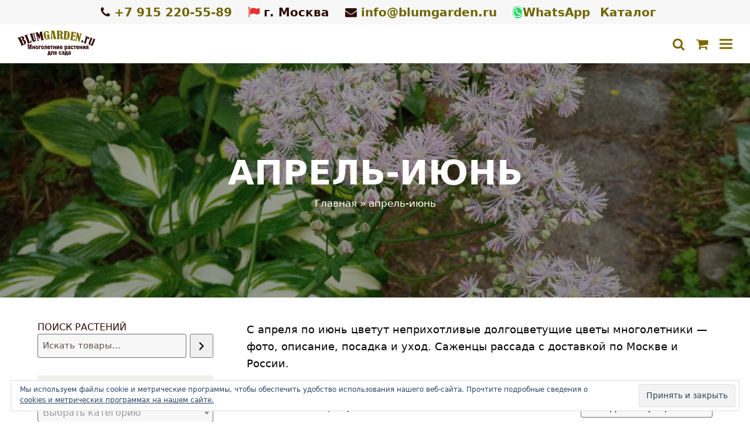

--- FILE ---
content_type: text/html; charset=UTF-8
request_url: https://blumgarden.ru/plants/attribute/sroki-tsveteniya/aprel-iyun/
body_size: 58777
content:
<!DOCTYPE html>
<html lang="ru-RU" class="wpex-color-scheme-default">
<head>
<meta charset="UTF-8">
<link rel="profile" href="http://gmpg.org/xfn/11">
<meta name='robots' content='index, follow, max-image-preview:large, max-snippet:-1, max-video-preview:-1' />
	<style>img:is([sizes="auto" i], [sizes^="auto," i]) { contain-intrinsic-size: 3000px 1500px }</style>
	
<!-- Google Tag Manager for WordPress by gtm4wp.com -->
<script data-cfasync="false" data-pagespeed-no-defer>
	var gtm4wp_datalayer_name = "dataLayer";
	var dataLayer = dataLayer || [];

	const gtm4wp_scrollerscript_debugmode         = false;
	const gtm4wp_scrollerscript_callbacktime      = 100;
	const gtm4wp_scrollerscript_readerlocation    = 150;
	const gtm4wp_scrollerscript_contentelementid  = "content";
	const gtm4wp_scrollerscript_scannertime       = 60;
</script>
<!-- End Google Tag Manager for WordPress by gtm4wp.com --><meta name="generator" content="Total WordPress Theme v5.17">
<meta name="viewport" content="width=device-width, initial-scale=1">

	<!-- This site is optimized with the Yoast SEO plugin v26.4 - https://yoast.com/wordpress/plugins/seo/ -->
	<title>Долгоцветущие многолетники для сада апрель-июнь &#8902; в blumgarden.ru</title>
	<meta name="description" content="С апреля по июнь цветут неприхотливые долгоцветущие цветы многолетники - фото, описание, посадка и уход. Саженцы рассада с доставкой по Москве и России." />
	<link rel="canonical" href="https://blumgarden.ru/plants/attribute/sroki-tsveteniya/aprel-iyun/" />
	<meta property="og:locale" content="ru_RU" />
	<meta property="og:type" content="article" />
	<meta property="og:title" content="Долгоцветущие многолетники для сада апрель-июнь &#8902; в blumgarden.ru" />
	<meta property="og:description" content="С апреля по июнь цветут неприхотливые долгоцветущие цветы многолетники - фото, описание, посадка и уход. Саженцы рассада с доставкой по Москве и России." />
	<meta property="og:url" content="https://blumgarden.ru/plants/attribute/sroki-tsveteniya/aprel-iyun/" />
	<meta property="og:site_name" content="blumgarden.ru" />
	<meta name="twitter:card" content="summary_large_image" />
	<script type="application/ld+json" class="yoast-schema-graph">{"@context":"https://schema.org","@graph":[{"@type":"CollectionPage","@id":"https://blumgarden.ru/plants/attribute/sroki-tsveteniya/aprel-iyun/","url":"https://blumgarden.ru/plants/attribute/sroki-tsveteniya/aprel-iyun/","name":"Долгоцветущие многолетники для сада апрель-июнь &#8902; в blumgarden.ru","isPartOf":{"@id":"https://blumgarden.ru/#website"},"primaryImageOfPage":{"@id":"https://blumgarden.ru/plants/attribute/sroki-tsveteniya/aprel-iyun/#primaryimage"},"image":{"@id":"https://blumgarden.ru/plants/attribute/sroki-tsveteniya/aprel-iyun/#primaryimage"},"thumbnailUrl":"https://blumgarden.ru/wp-content/uploads/2021/06/brunnera-looking-glass.jpg","description":"С апреля по июнь цветут неприхотливые долгоцветущие цветы многолетники - фото, описание, посадка и уход. Саженцы рассада с доставкой по Москве и России.","breadcrumb":{"@id":"https://blumgarden.ru/plants/attribute/sroki-tsveteniya/aprel-iyun/#breadcrumb"},"inLanguage":"ru-RU"},{"@type":"ImageObject","inLanguage":"ru-RU","@id":"https://blumgarden.ru/plants/attribute/sroki-tsveteniya/aprel-iyun/#primaryimage","url":"https://blumgarden.ru/wp-content/uploads/2021/06/brunnera-looking-glass.jpg","contentUrl":"https://blumgarden.ru/wp-content/uploads/2021/06/brunnera-looking-glass.jpg","width":690,"height":518,"caption":"Бруннера крупнолистная «Лукинг Гласс» (Brunnera macrophylla Looking Glass)"},{"@type":"BreadcrumbList","@id":"https://blumgarden.ru/plants/attribute/sroki-tsveteniya/aprel-iyun/#breadcrumb","itemListElement":[{"@type":"ListItem","position":1,"name":"Главная","item":"https://blumgarden.ru/"},{"@type":"ListItem","position":2,"name":"апрель-июнь"}]},{"@type":"WebSite","@id":"https://blumgarden.ru/#website","url":"https://blumgarden.ru/","name":"blumgarden.ru","description":"Многолетние растения для сада","publisher":{"@id":"https://blumgarden.ru/#/schema/person/45b472633038b6f893237c5209d9a156"},"alternateName":"Сад Цветов","potentialAction":[{"@type":"SearchAction","target":{"@type":"EntryPoint","urlTemplate":"https://blumgarden.ru/?s={search_term_string}"},"query-input":{"@type":"PropertyValueSpecification","valueRequired":true,"valueName":"search_term_string"}}],"inLanguage":"ru-RU"},{"@type":["Person","Organization"],"@id":"https://blumgarden.ru/#/schema/person/45b472633038b6f893237c5209d9a156","name":"Надежда Афоничева","image":{"@type":"ImageObject","inLanguage":"ru-RU","@id":"https://blumgarden.ru/#/schema/person/image/","url":"https://blumgarden.ru/wp-content/uploads/2023/11/logo-blumgarden.png","contentUrl":"https://blumgarden.ru/wp-content/uploads/2023/11/logo-blumgarden.png","width":268,"height":92,"caption":"Надежда Афоничева"},"logo":{"@id":"https://blumgarden.ru/#/schema/person/image/"}}]}</script>
	<!-- / Yoast SEO plugin. -->


<link rel='dns-prefetch' href='//smartcaptcha.yandexcloud.net' />
<link rel='dns-prefetch' href='//secure.gravatar.com' />
<link rel='dns-prefetch' href='//stats.wp.com' />
<link rel='dns-prefetch' href='//jetpack.wordpress.com' />
<link rel='dns-prefetch' href='//s0.wp.com' />
<link rel='dns-prefetch' href='//public-api.wordpress.com' />
<link rel='dns-prefetch' href='//0.gravatar.com' />
<link rel='dns-prefetch' href='//1.gravatar.com' />
<link rel='dns-prefetch' href='//2.gravatar.com' />
<link rel='dns-prefetch' href='//widgets.wp.com' />
<link rel="alternate" type="application/rss+xml" title="blumgarden.ru &raquo; Лента" href="https://blumgarden.ru/feed/" />
<link rel="alternate" type="application/rss+xml" title="blumgarden.ru &raquo; Лента комментариев" href="https://blumgarden.ru/comments/feed/" />
<link rel="alternate" type="application/rss+xml" title="blumgarden.ru &raquo; Лента элемента апрель-июнь таксономии Сроки цветения" href="https://blumgarden.ru/plants/attribute/sroki-tsveteniya/aprel-iyun/feed/" />
<link rel="preload" href="https://blumgarden.ru/wp-content/themes/Total/assets/lib/ticons/fonts/ticons.woff2" type="font/woff2" as="font" crossorigin><style id='cfyc-captcha-style-inline-css'>
.smart-captcha.wpcf7-not-valid{height:102px;border:1px solid;padding-right:2px;border-radius:11px;}
</style>
<link rel='stylesheet' id='js_composer_front-css' href='https://blumgarden.ru/wp-content/plugins/js_composer/assets/css/js_composer.min.css?ver=7.7.2' media='all' />
<link rel='stylesheet' id='mediaelement-css' href='https://blumgarden.ru/wp-includes/js/mediaelement/mediaelementplayer-legacy.min.css?ver=4.2.17' media='all' />
<link rel='stylesheet' id='wp-mediaelement-css' href='https://blumgarden.ru/wp-includes/js/mediaelement/wp-mediaelement.min.css?ver=6.8.3' media='all' />
<style id='jetpack-sharing-buttons-style-inline-css'>
.jetpack-sharing-buttons__services-list{display:flex;flex-direction:row;flex-wrap:wrap;gap:0;list-style-type:none;margin:5px;padding:0}.jetpack-sharing-buttons__services-list.has-small-icon-size{font-size:12px}.jetpack-sharing-buttons__services-list.has-normal-icon-size{font-size:16px}.jetpack-sharing-buttons__services-list.has-large-icon-size{font-size:24px}.jetpack-sharing-buttons__services-list.has-huge-icon-size{font-size:36px}@media print{.jetpack-sharing-buttons__services-list{display:none!important}}.editor-styles-wrapper .wp-block-jetpack-sharing-buttons{gap:0;padding-inline-start:0}ul.jetpack-sharing-buttons__services-list.has-background{padding:1.25em 2.375em}
</style>
<link rel='stylesheet' id='contact-form-7-css' href='https://blumgarden.ru/wp-content/plugins/contact-form-7/includes/css/styles.css?ver=6.1.3' media='all' />
<style id='woocommerce-inline-inline-css'>
.woocommerce form .form-row .required { visibility: visible; }
</style>
<link rel='stylesheet' id='brands-styles-css' href='https://blumgarden.ru/wp-content/plugins/woocommerce/assets/css/brands.css?ver=10.3.5' media='all' />
<link rel='stylesheet' id='parent-style-css' href='https://blumgarden.ru/wp-content/themes/Total/style.css?ver=5.17' media='all' />
<link rel='stylesheet' id='wpex-woocommerce-css' href='https://blumgarden.ru/wp-content/themes/Total/assets/css/frontend/woocommerce.css?ver=5.17' media='all' />
<link rel='stylesheet' id='ticons-css' href='https://blumgarden.ru/wp-content/themes/Total/assets/lib/ticons/css/ticons.min.css?ver=1.0.1' media='all' />
<link rel='stylesheet' id='wpex-style-css' href='https://blumgarden.ru/wp-content/themes/total-child-theme/style.css?ver=5.17' media='all' />
<link rel='stylesheet' id='wpex-mobile-menu-breakpoint-max-css' href='https://blumgarden.ru/wp-content/themes/Total/assets/css/wpex-mobile-menu-breakpoint-max.css?ver=5.17' media='only screen and (max-width:1388px)' />
<link rel='stylesheet' id='wpex-mobile-menu-breakpoint-min-css' href='https://blumgarden.ru/wp-content/themes/Total/assets/css/wpex-mobile-menu-breakpoint-min.css?ver=5.17' media='only screen and (min-width:1389px)' />
<link rel='stylesheet' id='wpex-wpbakery-css' href='https://blumgarden.ru/wp-content/themes/Total/assets/css/frontend/wpbakery.css?ver=5.17' media='all' />
<link rel='stylesheet' id='vcex-shortcodes-css' href='https://blumgarden.ru/wp-content/themes/Total/assets/css/vcex-shortcodes.css?ver=5.17' media='all' />
<link rel='stylesheet' id='fancybox-css' href='https://blumgarden.ru/wp-content/themes/Total/assets/lib/fancybox/jquery.fancybox.min.css?ver=3.5.7' media='all' />
<link rel='stylesheet' id='cwginstock_frontend_css-css' href='https://blumgarden.ru/wp-content/plugins/back-in-stock-notifier-for-woocommerce/assets/css/frontend.min.css?ver=6.2.2' media='' />
<link rel='stylesheet' id='cwginstock_bootstrap-css' href='https://blumgarden.ru/wp-content/plugins/back-in-stock-notifier-for-woocommerce/assets/css/bootstrap.min.css?ver=6.2.2' media='' />
<script id="cfyc-captcha-js-before">
				var cfycCaptchaReadyEvent = new CustomEvent('cfycCaptchaReadyEvent')
				var cfycCaptchaLoaded = false 
				function cfycOnloadFunction() {
					cfycCaptchaLoaded = true
					document.dispatchEvent(cfycCaptchaReadyEvent)
				}

				document.addEventListener('DOMContentLoaded', function(e) {
					document.addEventListener('cfycInitEvent', function(e) {
						const containers = document.querySelectorAll('.cfyc-captcha-container');
						containers.forEach(container => {
							const randName = container.id.replace(/-/g, '');
							if (typeof window['cfycLoad' + randName] === 'function') {
								window['cfycLoad' + randName]();
							}
						});
					});
				});
</script>
<script src="https://smartcaptcha.yandexcloud.net/captcha.js?render=onload&amp;onload=cfycOnloadFunction&amp;ver=1.0.0" id="cfyc-captcha-js" defer data-wp-strategy="defer"></script>
<script src="https://blumgarden.ru/wp-includes/js/jquery/jquery.min.js?ver=3.7.1" id="jquery-core-js"></script>
<script src="https://blumgarden.ru/wp-includes/js/jquery/jquery-migrate.min.js?ver=3.4.1" id="jquery-migrate-js"></script>
<script src="https://blumgarden.ru/wp-content/plugins/woocommerce/assets/js/jquery-blockui/jquery.blockUI.min.js?ver=2.7.0-wc.10.3.5" id="wc-jquery-blockui-js" data-wp-strategy="defer"></script>
<script id="wc-add-to-cart-js-extra">
var wc_add_to_cart_params = {"ajax_url":"\/wp-admin\/admin-ajax.php","wc_ajax_url":"\/?wc-ajax=%%endpoint%%","i18n_view_cart":"\u041f\u0440\u043e\u0441\u043c\u043e\u0442\u0440 \u043a\u043e\u0440\u0437\u0438\u043d\u044b","cart_url":"https:\/\/blumgarden.ru\/cart\/","is_cart":"","cart_redirect_after_add":"no"};
</script>
<script src="https://blumgarden.ru/wp-content/plugins/woocommerce/assets/js/frontend/add-to-cart.min.js?ver=10.3.5" id="wc-add-to-cart-js" data-wp-strategy="defer"></script>
<script src="https://blumgarden.ru/wp-content/plugins/woocommerce/assets/js/js-cookie/js.cookie.min.js?ver=2.1.4-wc.10.3.5" id="wc-js-cookie-js" defer data-wp-strategy="defer"></script>
<script id="woocommerce-js-extra">
var woocommerce_params = {"ajax_url":"\/wp-admin\/admin-ajax.php","wc_ajax_url":"\/?wc-ajax=%%endpoint%%","i18n_password_show":"\u041f\u043e\u043a\u0430\u0437\u0430\u0442\u044c \u043f\u0430\u0440\u043e\u043b\u044c","i18n_password_hide":"\u0421\u043a\u0440\u044b\u0442\u044c \u043f\u0430\u0440\u043e\u043b\u044c"};
</script>
<script src="https://blumgarden.ru/wp-content/plugins/woocommerce/assets/js/frontend/woocommerce.min.js?ver=10.3.5" id="woocommerce-js" defer data-wp-strategy="defer"></script>
<script src="https://blumgarden.ru/wp-content/plugins/duracelltomi-google-tag-manager/dist/js/analytics-talk-content-tracking.js?ver=1.22.1" id="gtm4wp-scroll-tracking-js"></script>
<script src="https://blumgarden.ru/wp-content/plugins/js_composer/assets/js/vendors/woocommerce-add-to-cart.js?ver=7.7.2" id="vc_woocommerce-add-to-cart-js-js"></script>
<script></script><link rel="https://api.w.org/" href="https://blumgarden.ru/wp-json/" /><link rel="EditURI" type="application/rsd+xml" title="RSD" href="https://blumgarden.ru/xmlrpc.php?rsd" />
<meta name="generator" content="WordPress 6.8.3" />
<meta name="generator" content="WooCommerce 10.3.5" />
	<style>img#wpstats{display:none}</style>
		
<!-- Google Tag Manager for WordPress by gtm4wp.com -->
<!-- GTM Container placement set to off -->
<script data-cfasync="false" data-pagespeed-no-defer>
	var dataLayer_content = {"pagePostType":"product","pagePostType2":"tax-product","pageCategory":[]};
	dataLayer.push( dataLayer_content );
</script>
<script data-cfasync="false" data-pagespeed-no-defer>
	console.warn && console.warn("[GTM4WP] Google Tag Manager container code placement set to OFF !!!");
	console.warn && console.warn("[GTM4WP] Data layer codes are active but GTM container must be loaded using custom coding !!!");
</script>
<!-- End Google Tag Manager for WordPress by gtm4wp.com --><link rel="icon" href="https://blumgarden.ru/wp-content/uploads/2020/04/favicon_32_optimize.jpg" sizes="32x32"><link rel="shortcut icon" href="https://blumgarden.ru/wp-content/uploads/2020/04/favicon_32_optimize.jpg"><link rel="apple-touch-icon" href="https://blumgarden.ru/wp-content/uploads/2019/01/57.png" sizes="57x57" ><link rel="apple-touch-icon" href="https://blumgarden.ru/wp-content/uploads/2019/01/76.png" sizes="76x76" ><link rel="apple-touch-icon" href="https://blumgarden.ru/wp-content/uploads/2019/01/120.png" sizes="120x120"><link rel="apple-touch-icon" href="https://blumgarden.ru/wp-content/uploads/2019/01/152.png" sizes="114x114">	<noscript><style>.woocommerce-product-gallery{ opacity: 1 !important; }</style></noscript>
	<!-- Yandex.Metrika counter by Yandex Metrica Plugin -->
<script type="text/javascript" >
    (function(m,e,t,r,i,k,a){m[i]=m[i]||function(){(m[i].a=m[i].a||[]).push(arguments)};
        m[i].l=1*new Date();k=e.createElement(t),a=e.getElementsByTagName(t)[0],k.async=1,k.src=r,a.parentNode.insertBefore(k,a)})
    (window, document, "script", "https://mc.yandex.ru/metrika/tag.js", "ym");

    ym(52389412, "init", {
        id:52389412,
        clickmap:true,
        trackLinks:true,
        accurateTrackBounce:true,
        webvisor:true,
	            ecommerce: "dataLayer"
	        });
</script>
<noscript><div><img src="https://mc.yandex.ru/watch/52389412" style="position:absolute; left:-9999px;" alt="" /></div></noscript>
<!-- /Yandex.Metrika counter -->
<noscript><style>body:not(.content-full-screen) .wpex-vc-row-stretched[data-vc-full-width-init="false"]{visibility:visible;}</style></noscript>		<style id="wp-custom-css">
			/* убираем перенос в номерах телефонов и email */a[href^='tel:'],a[href^='mailto:'],.envelope,.flag,.phone,.whatsapp{white-space:nowrap}/*Подчеркиваем ссылки где надо*/.dostavka-besplatno,div.textwidget.custom-html-widget a{text-decoration:underline}/*Прайс*/.post-entry p{margin-bottom:5px;margin-top:7px}/*Видимость заголовков в карточках товара - Описание*/.woocommerce-tabs .panel h2{display:block}/*Стилизация категории мета данные в карточке товара*/.product_meta .t-label{color:#2c0d03}.product_meta a{font-style:italic;color:#7C7000}/*Использованная литература*/span.author{color:#2c0d03;font-style:italic}/*Выделение жирным*/.bold{font-weight:bold}/*Доставка - виджет*/.delivery_item_title{font-weight:bold;margin-bottom:7px;margin-top:10px}.delivery_item_title ul{margin-bottom:10px}/*Цвет В НАЛИЧИИ -- карточка товара,где кол-во единиц учитывается*/.woocommerce .product p.stock{color:#339900}.intro{font-weight:bold}.tagcloud a,.post-tags a{background-color:#f7f7f0;text-decoration:none}/*Категория товара*/.info_cat{margin-top:20px}.form-group{margin-top:15px}		</style>
		<noscript><style> .wpb_animate_when_almost_visible { opacity: 1; }</style></noscript><style data-type="wpex-css" id="wpex-css">/*TYPOGRAPHY*/body{font-family:system-ui,-apple-system,BlinkMacSystemFont,"Segoe UI",Roboto,"Helvetica Neue",Arial,"Noto Sans",sans-serif,"Apple Color Emoji","Segoe UI Emoji","Segoe UI Symbol","Noto Color Emoji";font-size:18px;color:#000000;text-transform:none}#site-logo .site-logo-text{font-style:normal;font-size:30px;text-transform:capitalize}:root{--wpex-btn-font-family:system-ui,-apple-system,BlinkMacSystemFont,"Segoe UI",Roboto,"Helvetica Neue",Arial,"Noto Sans",sans-serif,"Apple Color Emoji","Segoe UI Emoji","Segoe UI Symbol","Noto Color Emoji";--wpex-btn-font-weight:700;--wpex-btn-line-height:1.9;--wpex-btn-letter-spacing:0px;--wpex-btn-text-transform:uppercase}#top-bar-content{font-family:system-ui,-apple-system,BlinkMacSystemFont,"Segoe UI",Roboto,"Helvetica Neue",Arial,"Noto Sans",sans-serif,"Apple Color Emoji","Segoe UI Emoji","Segoe UI Symbol","Noto Color Emoji";font-weight:600;font-size:20px;line-height:1.3}.header-aside-content{font-family:system-ui,-apple-system,BlinkMacSystemFont,"Segoe UI",Roboto,"Helvetica Neue",Arial,"Noto Sans",sans-serif,"Apple Color Emoji","Segoe UI Emoji","Segoe UI Symbol","Noto Color Emoji";color:#000000;line-height:1.3}.main-navigation-ul .link-inner{font-family:system-ui,-apple-system,BlinkMacSystemFont,"Segoe UI",Roboto,"Helvetica Neue",Arial,"Noto Sans",sans-serif,"Apple Color Emoji","Segoe UI Emoji","Segoe UI Symbol","Noto Color Emoji";font-weight:500;font-size:16px;letter-spacing:0px}.main-navigation-ul .sub-menu .link-inner{font-family:system-ui,-apple-system,BlinkMacSystemFont,"Segoe UI",Roboto,"Helvetica Neue",Arial,"Noto Sans",sans-serif,"Apple Color Emoji","Segoe UI Emoji","Segoe UI Symbol","Noto Color Emoji";font-weight:600;font-size:16px;line-height:1.7;letter-spacing:0px}.wpex-mobile-menu,#sidr-main{font-family:system-ui,-apple-system,BlinkMacSystemFont,"Segoe UI",Roboto,"Helvetica Neue",Arial,"Noto Sans",sans-serif,"Apple Color Emoji","Segoe UI Emoji","Segoe UI Symbol","Noto Color Emoji";font-weight:600;font-size:16px;line-height:1.3;letter-spacing:1px}.page-header .page-header-title{font-family:system-ui,-apple-system,BlinkMacSystemFont,"Segoe UI",Roboto,"Helvetica Neue",Arial,"Noto Sans",sans-serif,"Apple Color Emoji","Segoe UI Emoji","Segoe UI Symbol","Noto Color Emoji";font-weight:700;font-size:58px;text-transform:uppercase}.page-header .page-subheading{font-family:'Trebuchet MS';font-weight:600;font-size:30px;color:#ffffff;line-height:1.7;text-transform:uppercase}.blog-entry-title.entry-title,.blog-entry-title.entry-title a,.blog-entry-title.entry-title a:hover{font-family:system-ui,-apple-system,BlinkMacSystemFont,"Segoe UI",Roboto,"Helvetica Neue",Arial,"Noto Sans",sans-serif,"Apple Color Emoji","Segoe UI Emoji","Segoe UI Symbol","Noto Color Emoji";font-weight:600;font-size:24px;color:#351800}.blog-entry .meta{font-family:system-ui,-apple-system,BlinkMacSystemFont,"Segoe UI",Roboto,"Helvetica Neue",Arial,"Noto Sans",sans-serif,"Apple Color Emoji","Segoe UI Emoji","Segoe UI Symbol","Noto Color Emoji";color:#351800}.blog-entry-excerpt{font-family:system-ui,-apple-system,BlinkMacSystemFont,"Segoe UI",Roboto,"Helvetica Neue",Arial,"Noto Sans",sans-serif,"Apple Color Emoji","Segoe UI Emoji","Segoe UI Symbol","Noto Color Emoji";color:#351800}body.single-post .single-post-title{font-family:system-ui,-apple-system,BlinkMacSystemFont,"Segoe UI",Roboto,"Helvetica Neue",Arial,"Noto Sans",sans-serif,"Apple Color Emoji","Segoe UI Emoji","Segoe UI Symbol","Noto Color Emoji";font-style:normal;color:#2c0d03}.single-post .meta{font-family:system-ui,-apple-system,BlinkMacSystemFont,"Segoe UI",Roboto,"Helvetica Neue",Arial,"Noto Sans",sans-serif,"Apple Color Emoji","Segoe UI Emoji","Segoe UI Symbol","Noto Color Emoji";color:#2c0d03}.site-breadcrumbs{font-family:system-ui,-apple-system,BlinkMacSystemFont,"Segoe UI",Roboto,"Helvetica Neue",Arial,"Noto Sans",sans-serif,"Apple Color Emoji","Segoe UI Emoji","Segoe UI Symbol","Noto Color Emoji"}blockquote{font-family:system-ui,-apple-system,BlinkMacSystemFont,"Segoe UI",Roboto,"Helvetica Neue",Arial,"Noto Sans",sans-serif,"Apple Color Emoji","Segoe UI Emoji","Segoe UI Symbol","Noto Color Emoji"}#sidebar{font-family:system-ui,-apple-system,BlinkMacSystemFont,"Segoe UI",Roboto,"Helvetica Neue",Arial,"Noto Sans",sans-serif,"Apple Color Emoji","Segoe UI Emoji","Segoe UI Symbol","Noto Color Emoji";font-size:16px;line-height:1.4}.sidebar-box .widget-title{font-family:system-ui,-apple-system,BlinkMacSystemFont,"Segoe UI",Roboto,"Helvetica Neue",Arial,"Noto Sans",sans-serif,"Apple Color Emoji","Segoe UI Emoji","Segoe UI Symbol","Noto Color Emoji";font-weight:600;text-transform:uppercase;margin:8px 0}:root{--wpex-heading-font-family:system-ui,-apple-system,BlinkMacSystemFont,"Segoe UI",Roboto,"Helvetica Neue",Arial,"Noto Sans",sans-serif,"Apple Color Emoji","Segoe UI Emoji","Segoe UI Symbol","Noto Color Emoji";--wpex-heading-font-weight:700;--wpex-heading-color:#351800;--wpex-heading-text-transform:uppercase}.theme-heading{font-family:system-ui,-apple-system,BlinkMacSystemFont,"Segoe UI",Roboto,"Helvetica Neue",Arial,"Noto Sans",sans-serif,"Apple Color Emoji","Segoe UI Emoji","Segoe UI Symbol","Noto Color Emoji";font-weight:700;font-size:28px;color:#442b00;margin:15px 0 15px 0}.vcex-heading{font-family:system-ui,-apple-system,BlinkMacSystemFont,"Segoe UI",Roboto,"Helvetica Neue",Arial,"Noto Sans",sans-serif,"Apple Color Emoji","Segoe UI Emoji","Segoe UI Symbol","Noto Color Emoji";font-weight:700;font-size:28px;color:#2c0d03;letter-spacing:1px;text-transform:uppercase}h1,.wpex-h1{font-family:system-ui,-apple-system,BlinkMacSystemFont,"Segoe UI",Roboto,"Helvetica Neue",Arial,"Noto Sans",sans-serif,"Apple Color Emoji","Segoe UI Emoji","Segoe UI Symbol","Noto Color Emoji";font-size:28px;color:#2c0d03}h2,.wpex-h2{font-family:system-ui,-apple-system,BlinkMacSystemFont,"Segoe UI",Roboto,"Helvetica Neue",Arial,"Noto Sans",sans-serif,"Apple Color Emoji","Segoe UI Emoji","Segoe UI Symbol","Noto Color Emoji";font-weight:600;font-size:26px;color:#2c0d03}h3,.wpex-h3{font-family:system-ui,-apple-system,BlinkMacSystemFont,"Segoe UI",Roboto,"Helvetica Neue",Arial,"Noto Sans",sans-serif,"Apple Color Emoji","Segoe UI Emoji","Segoe UI Symbol","Noto Color Emoji";font-size:22px;color:#2c0d03}h4,.wpex-h4{font-family:system-ui,-apple-system,BlinkMacSystemFont,"Segoe UI",Roboto,"Helvetica Neue",Arial,"Noto Sans",sans-serif,"Apple Color Emoji","Segoe UI Emoji","Segoe UI Symbol","Noto Color Emoji";font-size:18px;color:#2c0d03;margin-top:12px;margin-bottom:12px}.single-blog-content,.vcex-post-content-c,.wpb_text_column,body.no-composer .single-content,.woocommerce-Tabs-panel--description{font-family:system-ui,-apple-system,BlinkMacSystemFont,"Segoe UI",Roboto,"Helvetica Neue",Arial,"Noto Sans",sans-serif,"Apple Color Emoji","Segoe UI Emoji","Segoe UI Symbol","Noto Color Emoji"}#footer-widgets{font-family:system-ui,-apple-system,BlinkMacSystemFont,"Segoe UI",Roboto,"Helvetica Neue",Arial,"Noto Sans",sans-serif,"Apple Color Emoji","Segoe UI Emoji","Segoe UI Symbol","Noto Color Emoji";font-weight:400}.footer-widget .widget-title{font-family:system-ui,-apple-system,BlinkMacSystemFont,"Segoe UI",Roboto,"Helvetica Neue",Arial,"Noto Sans",sans-serif,"Apple Color Emoji","Segoe UI Emoji","Segoe UI Symbol","Noto Color Emoji";font-weight:600;font-size:18px;text-transform:uppercase}#copyright{font-family:system-ui,-apple-system,BlinkMacSystemFont,"Segoe UI",Roboto,"Helvetica Neue",Arial,"Noto Sans",sans-serif,"Apple Color Emoji","Segoe UI Emoji","Segoe UI Symbol","Noto Color Emoji"}#footer-bottom-menu{font-family:system-ui,-apple-system,BlinkMacSystemFont,"Segoe UI",Roboto,"Helvetica Neue",Arial,"Noto Sans",sans-serif,"Apple Color Emoji","Segoe UI Emoji","Segoe UI Symbol","Noto Color Emoji"}.woocommerce ul.products li.product .woocommerce-loop-product__title,.woocommerce ul.products li.product .woocommerce-loop-category__title{font-family:system-ui,-apple-system,BlinkMacSystemFont,"Segoe UI",Roboto,"Helvetica Neue",Arial,"Noto Sans",sans-serif,"Apple Color Emoji","Segoe UI Emoji","Segoe UI Symbol","Noto Color Emoji";font-weight:800;font-size:22px;color:#7c7000;line-height:1.2;letter-spacing:0px}.woocommerce div.product .product_title{font-family:system-ui,-apple-system,BlinkMacSystemFont,"Segoe UI",Roboto,"Helvetica Neue",Arial,"Noto Sans",sans-serif,"Apple Color Emoji","Segoe UI Emoji","Segoe UI Symbol","Noto Color Emoji";font-weight:700;font-size:28px;color:#2c0d03;text-transform:uppercase}.up-sells >h2,.related.products >h2,.woocommerce-tabs .panel >h2{font-family:system-ui,-apple-system,BlinkMacSystemFont,"Segoe UI",Roboto,"Helvetica Neue",Arial,"Noto Sans",sans-serif,"Apple Color Emoji","Segoe UI Emoji","Segoe UI Symbol","Noto Color Emoji";font-weight:600;font-size:26px;color:#2c0d03}@media(max-width:959px){.wpex-mobile-menu,#sidr-main{font-size:16px}.vcex-heading{font-size:20px}h3,.wpex-h3{font-size:22px}}@media(max-width:767px){.wpex-mobile-menu,#sidr-main{font-size:16px}}@media(max-width:479px){#top-bar-content{font-size:22px}.wpex-mobile-menu,#sidr-main{font-size:18px}.page-header .page-header-title{font-size:34px}.page-header .page-subheading{font-size:20px}.sidebar-box .widget-title{font-size:16px}.theme-heading{font-size:20px}.vcex-heading{font-size:26px}h1,.wpex-h1{font-size:20px}h2,.wpex-h2{font-size:20px}h3,.wpex-h3{font-size:22px}.woocommerce div.product .product_title{font-size:22px}.up-sells &gt;h2,.related.products &gt;h2,.woocommerce-tabs .panel &gt;h2{font-size:20px}}/*ADVANCED STYLING CSS*/#site-logo .logo-img{max-height:46px;width:auto}.page-header.has-bg-image{background-image:url(https://blumgarden.ru/wp-content/uploads/2018/12/vasilistnik-hosta.jpg)}/*CUSTOMIZER STYLING*/:root{--wpex-accent:#7f6e00;--wpex-accent-alt:#7f6e00;--wpex-border-main:#7f6e00;--wpex-text-1:#898702;--wpex-text-3:#898702;--wpex-link-decoration-line:underline;--wpex-link-color:#5b5b02;--wpex-hover-heading-link-color:#5b5b02;--wpex-hover-link-color:#8c8000;--wpex-link-decoration-color:#7a6c06;--wpex-btn-padding:8px 15px;--wpex-btn-color:#ffffff;--wpex-hover-btn-color:#000000;--wpex-btn-bg:#0f750c;--wpex-hover-btn-bg:#44aa00;--wpex-input-padding:8px 10px;--wpex-input-font-size:15px;--wpex-input-color:#210a00;--wpex-focus-input-color:#210a00;--wpex-input-bg:#f7f7f7;--wpex-focus-input-bg:#f7f7f7;--wpex-input-border-color:#6d6d6d;--wpex-focus-input-border-color:#6d6d6d;--wpex-focus-input-color:#351a11;--wpex-focus-input-bg:#fcfcfc;--wpex-focus-input-border-color:#000000;--wpex-table-th-color:#3f210b;--wpex-table-cell-border-color:#e5e5e5;--wpex-table-cell-padding:5px 10px;--wpex-active-pagination-link-bg:#7bb73e;--wpex-site-header-height:70px;--wpex-site-header-gutter:1px;--wpex-site-logo-max-height-ratio:0.8;--wpex-vc-column-inner-margin-bottom:60px;--wpex-woo-price-color:#2d1700}::selection{background:#aea74c;color:#7f6e00}::-moz-selection{background:#aea74c;color:#7f6e00}label{color:#2d0900}.background-image-page-header-overlay{background-color:#000000}.page-header.wpex-supports-mods{border-top-width:0px;border-bottom-width:0px}.site-breadcrumbs{color:#ffffff}.site-breadcrumbs a{color:#fff5f5}.site-breadcrumbs a:hover{color:#b4bc8b}.wpex-social-share__link{font-size:18px}#site-scroll-top{min-width:48px;min-height:48px;font-size:24px;margin-right:25px;margin-bottom:100px;background-color:#0f750c;color:#ffffff}#site-scroll-top:hover{background-color:#339900;color:#000000}:root,.boxed-main-layout.wpex-responsive #wrap{--wpex-container-width:1440px}#top-bar-wrap{background-color:#f7f7f7;border-color:#ffffff}.wpex-top-bar-sticky{background-color:#f7f7f7}#top-bar{color:#2c0d03;--wpex-text-2:#2c0d03;--wpex-text-3:#2c0d03;--wpex-text-4:#2c0d03;--wpex-link-color:#706400;--wpex-hover-link-color:#b5ad67;padding-top:8px;padding-bottom:8px}#top-bar-social a.wpex-social-btn{font-size:18px}#top-bar-social a.wpex-social-btn-no-style:hover{color:#5e5e5e}.header-padding{padding-top:0px;padding-bottom:4px}#site-header{background-color:#ffffff}#site-header-sticky-wrapper{background-color:#ffffff}#site-header-sticky-wrapper.is-sticky #site-header{background-color:#ffffff}.boxed-main-layout #site-header-sticky-wrapper.is-sticky #site-header{background-color:#ffffff}.footer-has-reveal #site-header{background-color:#ffffff}#searchform-header-replace{background-color:#ffffff}.wpex-has-vertical-header #site-header{background-color:#ffffff}.logo-padding{padding-top:8px;padding-bottom:8px}#site-navigation-wrap{--wpex-main-nav-border-color:#000000;--wpex-main-nav-link-color:#2c0d03;--wpex-hover-main-nav-link-color:#2c0d03;--wpex-active-main-nav-link-color:#2c0d03;--wpex-hover-main-nav-link-color:#7f6e00;--wpex-active-main-nav-link-color:#7f6e00;--wpex-main-nav-link-bg:#ffffff;--wpex-hover-main-nav-link-bg:#ffffff;--wpex-active-main-nav-link-bg:#ffffff;--wpex-dropmenu-border-color:#7f6e00;--wpex-dropmenu-caret-border-color:#7f6e00;--wpex-megamenu-divider-color:#7f6e00;--wpex-dropmenu-link-color:#7c7000;--wpex-active-dropmenu-link-color:#ffffff;--wpex-active-hover-dropmenu-link-color:#ffffff;--wpex-active-dropmenu-link-bg:#7c7000;--wpex-active-hover-dropmenu-link-bg:#7c7000}#searchform-dropdown{--wpex-dropmenu-colored-top-border-color:#7d7319}#mobile-menu{--wpex-link-color:#7c6800;--wpex-hover-link-color:#7c6800}#sidr-main,.sidr-class-dropdown-menu ul{background-color:#f6f5ef}#sidr-main{--wpex-border-main:#7c7000;color:#350500;--wpex-link-color:#350500;--wpex-text-2:#350500;--wpex-hover-link-color:#aea74c}#sidebar{background-color:#ffffff;color:#000000;--wpex-link-color:#300014;--wpex-hover-link-color:#300014;--wpex-widget-link-color:#300014;--wpex-hover-link-color:#a1a43d;--wpex-hover-widget-link-color:#a1a43d}#sidebar li{border-color:#ffffff}#sidebar .modern-menu-widget{border-color:#ffffff}#sidebar .modern-menu-widget li ul{border-color:#ffffff}#sidebar #wp-calendar thead th{border-color:#ffffff}#sidebar #wp-calendar tbody td{border-color:#ffffff}#sidebar .widget-title{color:#402f05;background-color:#f2f0ea;padding:7px}#footer-callout-wrap{background-color:#f7f7f7;color:#897900}#footer-callout .theme-button{padding:5px;border-radius:5px;background:#827001;color:#ffffff}#footer-callout .theme-button:hover{background:#af9e00}#footer{color:#ffffff;--wpex-heading-color:#ffffff;--wpex-text-2:#ffffff;--wpex-text-3:#ffffff;--wpex-text-4:#ffffff}#footer-bottom{background-color:#e6e7df;color:#484848;--wpex-text-2:#484848;--wpex-text-3:#484848;--wpex-text-4:#484848;--wpex-link-color:#898989;--wpex-hover-link-color:#898989;--wpex-hover-link-color:#333333}.woocommerce ul.products li.product .price del,.woocommerce div.product div.summary del{display:none}.woocommerce span.onsale{background-color:#517a00;color:#ffffff}.woocommerce span.onsale,.woocommerce .outofstock-badge{border-radius:5px;padding:7px 12px}.woocommerce ul.products li.product .woocommerce-loop-product__title,.woocommerce ul.products li.product .woocommerce-loop-category__title{color:#2c0d03}.woocommerce ul.products li.product .woocommerce-loop-product__title:hover,.woocommerce ul.products li.product .woocommerce-loop-category__title:hover{color:#7f6e00}li.product .price{--wpex-woo-price-color:#2c0d03}.product .summary{--wpex-woo-price-color:#2c0d03}@media only screen and (min-width:960px){#site-logo .logo-img{max-width:134px}}@media only screen and (max-width:767px){#site-logo .logo-img{max-width:134px}}@media only screen and (min-width:768px) and (max-width:959px){#site-logo .logo-img{max-width:134px}}</style></head>

<body class="archive tax-pa_sroki-tsveteniya term-aprel-iyun term-191 wp-custom-logo wp-embed-responsive wp-theme-Total wp-child-theme-total-child-theme theme-Total woocommerce woocommerce-page woocommerce-no-js wpex-theme wpex-responsive full-width-main-layout no-composer wpex-live-site wpex-has-primary-bottom-spacing site-full-width content-left-sidebar has-sidebar has-topbar sidebar-widget-icons hasnt-overlay-header wpex-has-fixed-footer page-with-background-title wpex-antialiased wpex-mobile-toggle-menu-icon_buttons has-mobile-menu comment-author-highlight wpex-no-js wpb-js-composer js-comp-ver-7.7.2 vc_responsive">

	
<a href="#content" class="skip-to-content wpex-absolute wpex-opacity-0 wpex-no-underline">Содержимое для авторизованных пользователей</a>

	
	<span data-ls_id="#site_top" tabindex="-1"></span>
	<div id="outer-wrap" class="wpex-overflow-clip">

		
		<div id="wrap" class="wpex-clr">

			

	
		<div id="top-bar-wrap" class="top-bar-full-width wpex-text-sm textcenter wpex-print-hidden">

			<div id="top-bar" class="container wpex-relative wpex-py-15 wpex-text-center">
	<div id="top-bar-content" class="has-content top-bar-centered wpex-clr"><span class="phone wpex-inline">
<span class="ticon ticon-phone" aria-hidden="true" style="color:#2c0d03;color:#2c0d03;"></span><a href="tel:+79152205589" rel="nofollow" title="Телефон" target="_blank"> +7 915 220-55-89</a></span>
<span class="flag wpex-inline"><span class="ticon ticon-flag" aria-hidden="true" style="color:#e73030;color:#e73030;"></span> г. Москва</span>
<span class="envelope wpex-inline"><span class="ticon ticon-envelope" aria-hidden="true" style="color:#2c0d03;color:#2c0d03;"></span> <a href="mailto:info@blumgarden.ru" title="Email" target="_blank" rel="nofollow">info@blumgarden.ru</a></span>
<span class="whatsapp wpex-inline"><span class="wpex-whatsapp wpex-social-btn-flat wpex-social-bg wpex-round ticon ticon-whatsapp" aria-hidden="true"></span><a href="https://wa.me/79152205589" rel="nofollow" title="WhatsApp" target="_blank">WhatsApp</a></span>
<a href="/plants/" class="theme-button" title="Перейти в Каталог растений">Каталог</a></div>

</div>

		</div>

	


	<header id="site-header" class="header-one header-full-width wpex-dropdowns-shadow-five fixed-scroll wpex-z-99 has-sticky-dropshadow shrink-sticky-header on-shrink-adjust-height custom-bg dyn-styles wpex-print-hidden wpex-relative wpex-clr">

		
		<div id="site-header-inner" class="header-one-inner header-padding container wpex-relative wpex-h-100 wpex-py-30 wpex-clr">
<div id="site-logo" class="site-branding header-one-logo logo-padding wpex-table">
	<div id="site-logo-inner" class="wpex-table-cell wpex-align-middle wpex-clr"><a id="site-logo-link" href="https://blumgarden.ru/" rel="home" class="main-logo"><img src="https://blumgarden.ru/wp-content/uploads/2023/11/logo-blumgarden.png" alt="blumgarden.ru" class="logo-img" width="134" height="46" data-no-retina data-skip-lazy fetchpriority="high"></a></div>

</div>

<div id="site-navigation-wrap" class="navbar-style-one navbar-fixed-height has-menu-underline wpex-flush-dropdowns wpex-dropdown-top-border wpex-stretch-megamenus hide-at-mm-breakpoint wpex-clr wpex-print-hidden">
	<nav id="site-navigation" class="navigation main-navigation main-navigation-one wpex-clr" aria-label="Главное меню"><ul id="menu-menyu-osnovnoe" class="main-navigation-ul dropdown-menu wpex-dropdown-menu wpex-dropdown-menu--onhover"><li id="menu-item-328" class="menu-item menu-item-type-post_type menu-item-object-page menu-item-has-children dropdown menu-item-328"><a href="https://blumgarden.ru/plants/"><span class="link-inner">Каталог <span class="nav-arrow top-level"><span class="nav-arrow__icon ticon ticon-angle-down" aria-hidden="true"></span></span></span></a>
<ul class="sub-menu">
	<li id="menu-item-961" class="menu-item menu-item-type-taxonomy menu-item-object-product_cat menu-item-961"><a href="https://blumgarden.ru/plants/category/mnogoletniki-tsvetushhie/"><span class="link-inner">Красивоцветущие многолетники</span></a></li>
	<li id="menu-item-962" class="menu-item menu-item-type-taxonomy menu-item-object-product_cat menu-item-962"><a href="https://blumgarden.ru/plants/category/dekorativno-listvennye-rasteniya/"><span class="link-inner">Декоративно-лиственные растения</span></a></li>
	<li id="menu-item-963" class="menu-item menu-item-type-taxonomy menu-item-object-product_cat menu-item-963"><a href="https://blumgarden.ru/plants/category/dekorativnye-derevya-i-kustarniki/"><span class="link-inner">Декоративные деревья и кустарники</span></a></li>
	<li id="menu-item-965" class="menu-item menu-item-type-taxonomy menu-item-object-product_cat menu-item-965"><a href="https://blumgarden.ru/plants/category/pochvopokrovnye-rasteniya/"><span class="link-inner">Почвопокровные и стелющиеся растения</span></a></li>
	<li id="menu-item-966" class="menu-item menu-item-type-taxonomy menu-item-object-product_cat menu-item-966"><a href="https://blumgarden.ru/plants/category/vyushhiesya-rasteniya/"><span class="link-inner">Вьющиеся растения</span></a></li>
	<li id="menu-item-964" class="menu-item menu-item-type-taxonomy menu-item-object-product_cat menu-item-964"><a href="https://blumgarden.ru/plants/category/dekorativnye-zlaki-i-travy/"><span class="link-inner">Декоративные злаки и травы</span></a></li>
	<li id="menu-item-11480" class="menu-item menu-item-type-post_type menu-item-object-post menu-item-11480"><a href="https://blumgarden.ru/osennyaya-rasprodazha-mnogoletnih-rastenij-dlya-sada/"><span class="link-inner">Многолетники дешево</span></a></li>
</ul>
</li>
<li id="menu-item-909" class="menu-item menu-item-type-post_type menu-item-object-page menu-item-909"><a href="https://blumgarden.ru/price/" title="Прайс на растения"><span class="link-inner">Цены</span></a></li>
<li id="menu-item-12246" class="menu-item menu-item-type-post_type menu-item-object-page menu-item-12246"><a href="https://blumgarden.ru/foto-posadochnogo-materiala/" title="Фото посадочного материала"><span class="link-inner">Фото</span></a></li>
<li id="menu-item-3396" class="menu-item menu-item-type-post_type menu-item-object-page menu-item-3396"><a href="https://blumgarden.ru/aktsii-i-skidki/" title="Распродажа растений"><span class="link-inner">Распродажа</span></a></li>
<li id="menu-item-1739" class="menu-item menu-item-type-post_type menu-item-object-page menu-item-1739"><a href="https://blumgarden.ru/dostavka-i-oplata/"><span class="link-inner">Доставка и оплата</span></a></li>
<li id="menu-item-76" class="menu-item menu-item-type-post_type menu-item-object-page menu-item-76"><a href="https://blumgarden.ru/kontakty/"><span class="link-inner">Контакты</span></a></li>
<li id="menu-item-327" class="menu-item menu-item-type-post_type menu-item-object-page menu-item-327"><a href="https://blumgarden.ru/aboutme/"><span class="link-inner">О нас</span></a></li>
<li id="menu-item-11854" class="menu-item menu-item-type-post_type menu-item-object-page menu-item-11854"><a href="https://blumgarden.ru/otzyvy/" title="Отзывы покупателей"><span class="link-inner">Отзывы</span></a></li>
<li id="menu-item-1038" class="menu-item menu-item-type-post_type menu-item-object-page menu-item-1038"><a href="https://blumgarden.ru/poleznoe/" title="Полезные статьи о растениях и саде"><span class="link-inner">Статьи</span></a></li>
<li id="menu-item-19010" class="menu-item menu-item-type-custom menu-item-object-custom menu-item-has-children dropdown menu-item-19010"><a href="#" title="Информация для покупателей"><span class="link-inner">Покупателям <span class="nav-arrow top-level"><span class="nav-arrow__icon ticon ticon-angle-down" aria-hidden="true"></span></span></span></a>
<ul class="sub-menu">
	<li id="menu-item-19096" class="menu-item menu-item-type-post_type menu-item-object-page menu-item-19096"><a href="https://blumgarden.ru/rasteniya-dlya-sada-video/" title="Видео растений из сада"><span class="link-inner">Видео</span></a></li>
	<li id="menu-item-4318" class="menu-item menu-item-type-post_type menu-item-object-page menu-item-4318"><a href="https://blumgarden.ru/kak-zakazat-rasteniya/"><span class="link-inner">Как заказать</span></a></li>
	<li id="menu-item-14881" class="menu-item menu-item-type-post_type menu-item-object-page menu-item-14881"><a href="https://blumgarden.ru/upakovka-rastenij/"><span class="link-inner">Упаковка растений</span></a></li>
	<li id="menu-item-15183" class="menu-item menu-item-type-post_type menu-item-object-page menu-item-15183"><a href="https://blumgarden.ru/instruktsiya-po-oformleniyu-zakaza-na-sajte/" title="Как оформить заказ на сайте"><span class="link-inner">Инструкция</span></a></li>
</ul>
</li>
<li class="woo-menu-icon menu-item wpex-menu-extra wcmenucart-toggle-custom-link toggle-cart-widget"><a href="https://blumgarden.ru/cart/" class="wcmenucart wcmenucart-items-0"><span class="link-inner"><span class="wcmenucart-count wpex-relative"><span class="wcmenucart-icon"><span class="ticon ticon-shopping-bag" aria-hidden="true"></span></span><span class="wcmenucart-text">Корзина</span><span class="wcmenucart-details count t-bubble">0</span></span></span></a></li><li class="menu-item wpex-mm-menu-item"><a href="https://blumgarden.ru/cart/"><span class="link-inner"><span class="wpex-cart-link wpex-inline-block"><span class="wpex-cart-link__items wpex-flex wpex-items-center"><span class="wpex-cart-link__icon wpex-flex wpex-items-center wpex-mr-10"><span class="ticon ticon-shopping-bag" aria-hidden="true"></span></span><span class="wpex-cart-link__count">0 Items</span><span class="wpex-cart-link__dash wpex-mx-5 wpex-hidden">&#45;</span><span class="wpex-cart-link__price wpex-hidden"></span></span></span></span></a></li><li class="search-toggle-li menu-item wpex-menu-extra no-icon-margin"><a href="#" class="site-search-toggle search-dropdown-toggle" role="button" aria-expanded="false" aria-controls="searchform-dropdown" aria-label="Поиск"><span class="link-inner"><span class="wpex-menu-search-text wpex-hidden">Поиск</span><span class="wpex-menu-search-icon ticon ticon-search" aria-hidden="true"></span></span></a></li></ul></nav>
</div>


<div id="mobile-menu" class="wpex-mobile-menu-toggle show-at-mm-breakpoint wpex-flex wpex-items-center wpex-absolute wpex-top-50 -wpex-translate-y-50 wpex-right-0">
	<div class="wpex-inline-flex wpex-items-center">
				<div class="wpex-mobile-menu-toggle-extra-icons"><a href="#" class="mobile-menu-extra-icons mobile-menu-search wpex-inline-block wpex-no-underline wpex-mr-20"><span class="ticon ticon-search" aria-hidden="true"></span><span class="screen-reader-text">search</span></a><a href="https://blumgarden.ru/cart/" class="mobile-menu-extra-icons mobile-menu-shopping-cart wpex-inline-block wpex-no-underline wpex-mr-20" title="Корзина"><span class="wpex-relative wpex-inline-block"><span class="ticon ticon-shopping-cart" aria-hidden="true"></span><span class="wpex-cart-count wpex-absolute wpex-text-center wpex-semibold wpex-rounded wpex-text-white wpex-hidden wpex-bg-gray-400">0</span></span><span class="screen-reader-text">Корзина</span></a></div>		<a href="#" class="mobile-menu-toggle" role="button" aria-label="Мобильное меню" aria-expanded="false"><span class="mobile-menu-toggle__icon wpex-flex"><span class="wpex-hamburger-icon wpex-hamburger-icon--inactive wpex-hamburger-icon--animate" aria-hidden="true"><span></span></span></span></a>			</div>
</div>
<div id="searchform-dropdown" data-placeholder="Поиск" data-disable-autocomplete="true" class="header-searchform-wrap header-drop-widget header-drop-widget--colored-top-border wpex-invisible wpex-opacity-0 wpex-absolute wpex-transition-all wpex-duration-200 wpex-translate-Z-0 wpex-text-initial wpex-z-10000 wpex-top-100 wpex-right-0 wpex-surface-1 wpex-text-2 wpex-p-15">
	
<form role="search" method="get" class="searchform wpex-relative" action="https://blumgarden.ru/">
	<label class="searchform-label wpex-text-current wpex-block wpex-m-0 wpex-p-0">
		<span class="screen-reader-text">Поиск</span>
		<input type="search" class="searchform-input field" name="s" placeholder="Поиск">
	</label>
			<input type="hidden" name="post_type" value="product">
			<button type="submit" class="searchform-submit"><span class="ticon ticon-search" aria-hidden="true"></span><span class="screen-reader-text">Отправить</span></button>
</form>
</div>
</div>

		
	</header>



			
			<main id="main" class="site-main wpex-clr">

				
<header class="page-header background-image-page-header has-bg-image bg-stretched wpex-bg-cover wpex-bg-center wpex-bg-no-repeat wpex-relative wpex-mb-40 wpex-flex wpex-items-center wpex-flex-wrap wpex-bg-gray-900 wpex-text-white wpex-text-center wpex-supports-mods">

	<div class="background-image-page-header-overlay style-dark wpex-z-0 wpex-bg-black wpex-absolute wpex-inset-0 wpex-opacity-40"></div>
	<div class="page-header-inner container wpex-py-20 wpex-z-5 wpex-relative">
<div class="page-header-content">

<h1 class="page-header-title wpex-block wpex-m-0 wpex-text-7xl wpex-text-white">

	<span>апрель-июнь</span>

</h1>

<nav class="site-breadcrumbs position-page_header_content wpex-text-4 wpex-text-sm" aria-label="You are here:"><span class="breadcrumb-trail wpex-clr"><span><span><a href="https://blumgarden.ru/">Главная</a></span> » <span class="breadcrumb_last" aria-current="page">апрель-июнь</span></span></span></nav></div></div>

	
</header>


<div id="content-wrap" class="container wpex-clr">

	
	<div id="primary" class="content-area wpex-clr">

		
		<div id="content" class="site-content wpex-clr">

			<div class="term-description entry wpex-clr"><p>С апреля по июнь цветут неприхотливые долгоцветущие цветы многолетники &#8212; фото, описание, посадка и уход. Саженцы рассада с доставкой по Москве и России.</p>
</div>
			<article class="entry-content entry wpex-clr">
			
			
			
				<div class="woocommerce-notices-wrapper"></div><p class="woocommerce-result-count" role="alert" aria-relevant="all" >
	Показаны все результаты (3)</p>
<form class="woocommerce-ordering" method="get">
	<div class="wpex-select-wrap">		<select name="orderby" class="orderby" aria-label="Заказ в магазине">
							<option value="menu_order"  selected='selected'>Исходная сортировка</option>
							<option value="popularity" >По популярности</option>
							<option value="rating" >По рейтингу</option>
							<option value="date" >По новизне</option>
							<option value="price" >По возрастанию цены</option>
							<option value="price-desc" >По убыванию цены</option>
					</select>
		<div class="wpex-select-arrow"><span class="wpex-select-arrow__icon ticon ticon-angle-down" aria-hidden="true"></span></div>	</div>
	<input type="hidden" name="paged" value="1" />
	</form>
				
	<ul class="products wpex-grid wpex-grid-cols-3 wpex-tp-grid-cols-2 wpex-pl-grid-cols-2 wpex-pp-grid-cols-1 wpex-gap-20 wpex-clear">


																					<li class="entry has-media product type-product post-11954 status-publish first outofstock product_cat-brunnera product_tag-belyj-tsvetnik product_tag-dekorativno-listvennoe product_tag-dekorativno-stabilnoe product_tag-dushistye-mnogoletniki product_tag-krasivotsvetushhee product_tag-medonos product_tag-pestrolistnye-rasteniya product_tag-tenelyubivye-rasteniya has-post-thumbnail shipping-taxable purchasable product-type-simple">
	<div class="product-inner wpex-flex wpex-flex-col wpex-flex-grow wpex-relative textcenter"><div class="outofstock-badge">Нет в наличии</div><div class="wpex-loop-product-images wpex-overflow-hidden wpex-relative"><a href="https://blumgarden.ru/plants/mnogoletniki-tsvetushhie/brunnera/brunnera-looking-glass/" class="woocommerce-LoopProduct-link woocommerce-loop-product__link">
	<div class="woo-entry-image-swap wpex-clr"><img loading="lazy" class="woo-entry-image-main wp-post-image" alt="Бруннера крупнолистная «Лукинг Гласс» (Brunnera Macrophylla Looking Glass)" decoding="async" src="https://blumgarden.ru/wp-content/uploads/2021/06/brunnera-looking-glass-300x225.jpg" srcset="https://blumgarden.ru/wp-content/uploads/2021/06/brunnera-looking-glass-300x225.jpg 300w, https://blumgarden.ru/wp-content/uploads/2021/06/brunnera-looking-glass-300x225@2x.jpg 600w, https://blumgarden.ru/wp-content/uploads/2021/06/brunnera-looking-glass-125x94.jpg 125w, https://blumgarden.ru/wp-content/uploads/2021/06/brunnera-looking-glass-125x94@2x.jpg 250w, https://blumgarden.ru/wp-content/uploads/2021/06/brunnera-looking-glass-338x253.jpg 338w, https://blumgarden.ru/wp-content/uploads/2021/06/brunnera-looking-glass.jpg 690w, https://blumgarden.ru/wp-content/uploads/2021/06/brunnera-looking-glass-300x225@2x.jpg 2x" width="300" height="225"><img loading="lazy" class="woo-entry-image-secondary" decoding="async" src="https://blumgarden.ru/wp-content/uploads/2021/06/brunnera-looking-glass-690-300x225.jpg" alt="Бруннера Лукинг Гласс © Blumgarden.ru" srcset="https://blumgarden.ru/wp-content/uploads/2021/06/brunnera-looking-glass-690-300x225.jpg 300w, https://blumgarden.ru/wp-content/uploads/2021/06/brunnera-looking-glass-690-300x225@2x.jpg 600w, https://blumgarden.ru/wp-content/uploads/2021/06/brunnera-looking-glass-690-338x253.jpg 338w, https://blumgarden.ru/wp-content/uploads/2021/06/brunnera-looking-glass-690.jpg 690w, https://blumgarden.ru/wp-content/uploads/2021/06/brunnera-looking-glass-690-300x225@2x.jpg 2x" width="300" height="225"></div>

</a></div><div class="product-details wpex-pt-15"><a href="https://blumgarden.ru/plants/mnogoletniki-tsvetushhie/brunnera/brunnera-looking-glass/"><h2 class="woocommerce-loop-product__title">Бруннера крупнолистная «Лукинг Гласс» (Brunnera macrophylla Looking Glass)</h2></a><span id="product-subtitle-11954" class="product-subtitle subtitle-11954">Высота 30-40 см, цветет апрель-июнь, тень/полутень, медонос.</span>
	<span class="price"><span class="woocommerce-Price-amount amount"><bdi>490&nbsp;<span class="woocommerce-Price-currencySymbol">&#8381;</span></bdi></span></span>
</div><div class="product-actions"><a href="https://blumgarden.ru/plants/mnogoletniki-tsvetushhie/brunnera/brunnera-looking-glass/" aria-describedby="woocommerce_loop_add_to_cart_link_describedby_11954" data-quantity="1" class="button product_type_simple" data-product_id="11954" data-product_sku="" aria-label="Прочитайте больше о &ldquo;Бруннера крупнолистная «Лукинг Гласс» (Brunnera macrophylla Looking Glass)&rdquo;" rel="nofollow" data-success_message="">Подробнее<span class="wpex-woocommerce-add-to-cart-button-loader wpex-inline-block wpex-w-0 wpex-invisible wpex-opacity-0"><span class="ticon-spin ticon ticon-spinner" aria-hidden="true"></span></span></a></div>	<span id="woocommerce_loop_add_to_cart_link_describedby_11954" class="screen-reader-text">
			</span>
</div></li>
																	<li class="entry has-media product type-product post-1822 status-publish instock product_cat-ditsentra product_tag-dekorativno-labilnoe product_tag-dekorativno-listvennoe product_tag-dolgotsvetushhie-mnogoletniki product_tag-krasivotsvetushhee product_tag-medonos product_tag-pribrezhnye-rasteniya product_tag-tenelyubivye-rasteniya has-post-thumbnail shipping-taxable purchasable product-type-simple">
	<div class="product-inner wpex-flex wpex-flex-col wpex-flex-grow wpex-relative textcenter"><div class="wpex-loop-product-images wpex-overflow-hidden wpex-relative"><a href="https://blumgarden.ru/plants/mnogoletniki-tsvetushhie/ditsentra/ditsentra-velikolepnaya/" class="woocommerce-LoopProduct-link woocommerce-loop-product__link">
	<div class="woo-entry-image-swap wpex-clr"><img loading="lazy" class="woo-entry-image-main wp-post-image" alt="Дицентра великолепная (Dicentra Spectabilis)" decoding="async" src="https://blumgarden.ru/wp-content/uploads/2018/12/dicentra_pink_b-300x225.jpg" srcset="https://blumgarden.ru/wp-content/uploads/2018/12/dicentra_pink_b-300x225.jpg 300w, https://blumgarden.ru/wp-content/uploads/2018/12/dicentra_pink_b-690x518.jpg 690w, https://blumgarden.ru/wp-content/uploads/2018/12/dicentra_pink_b-768x576.jpg 768w, https://blumgarden.ru/wp-content/uploads/2018/12/dicentra_pink_b-338x253.jpg 338w, https://blumgarden.ru/wp-content/uploads/2018/12/dicentra_pink_b.jpg 800w, https://blumgarden.ru/wp-content/uploads/2018/12/dicentra_pink_b-300x225@2x.jpg 600w, https://blumgarden.ru/wp-content/uploads/2018/12/dicentra_pink_b-400x300.jpg 400w, https://blumgarden.ru/wp-content/uploads/2018/12/dicentra_pink_b-429x322.jpg 429w, https://blumgarden.ru/wp-content/uploads/2018/12/dicentra_pink_b-427x320.jpg 427w, https://blumgarden.ru/wp-content/uploads/2018/12/dicentra_pink_b-240x180.jpg 240w, https://blumgarden.ru/wp-content/uploads/2018/12/dicentra_pink_b-125x94.jpg 125w, https://blumgarden.ru/wp-content/uploads/2018/12/dicentra_pink_b-125x94@2x.jpg 250w, https://blumgarden.ru/wp-content/uploads/2018/12/dicentra_pink_b-263x197.jpg 263w, https://blumgarden.ru/wp-content/uploads/2018/12/dicentra_pink_b-263x197@2x.jpg 526w, https://blumgarden.ru/wp-content/uploads/2018/12/dicentra_pink_b-300x225@2x.jpg 2x" width="300" height="225"><img loading="lazy" class="woo-entry-image-secondary" decoding="async" src="https://blumgarden.ru/wp-content/uploads/2018/12/dicentra-spectabilis-690-300x225.jpg" alt="Дицентра великолепная куст © Blumgarden.ru" srcset="https://blumgarden.ru/wp-content/uploads/2018/12/dicentra-spectabilis-690-300x225.jpg 300w, https://blumgarden.ru/wp-content/uploads/2018/12/dicentra-spectabilis-690-300x225@2x.jpg 600w, https://blumgarden.ru/wp-content/uploads/2018/12/dicentra-spectabilis-690.jpg 690w, https://blumgarden.ru/wp-content/uploads/2018/12/dicentra-spectabilis-690-300x225@2x.jpg 2x" width="300" height="225"></div>

</a></div><div class="product-details wpex-pt-15"><a href="https://blumgarden.ru/plants/mnogoletniki-tsvetushhie/ditsentra/ditsentra-velikolepnaya/"><h2 class="woocommerce-loop-product__title">Дицентра великолепная (Dicentra spectabilis)</h2></a><span id="product-subtitle-1822" class="product-subtitle subtitle-1822">Высота 80 см, цветет апрель-июнь, любит полутень/тень, медонос.</span><div class="star-rating" role="img" aria-label="Оценка 5.00 из 5"><span style="width:100%">Оценка <strong class="rating">5.00</strong> из 5</span></div>
	<span class="price"><span class="woocommerce-Price-amount amount"><bdi>550&nbsp;<span class="woocommerce-Price-currencySymbol">&#8381;</span></bdi></span></span>
</div><div class="product-actions"><a href="/plants/attribute/sroki-tsveteniya/aprel-iyun/?add-to-cart=1822" aria-describedby="woocommerce_loop_add_to_cart_link_describedby_1822" data-quantity="1" class="button product_type_simple add_to_cart_button ajax_add_to_cart" data-product_id="1822" data-product_sku="bg-dicentra" aria-label="Добавить в корзину &ldquo;Дицентра великолепная (Dicentra spectabilis)&rdquo;" rel="nofollow" data-success_message="«Дицентра великолепная (Dicentra spectabilis)» добавлен в вашу корзину" role="button">В корзину<span class="wpex-woocommerce-add-to-cart-button-loader wpex-inline-block wpex-w-0 wpex-invisible wpex-opacity-0"><span class="ticon-spin ticon ticon-spinner" aria-hidden="true"></span></span></a></div>	<span id="woocommerce_loop_add_to_cart_link_describedby_1822" class="screen-reader-text">
			</span>
</div></li>
																	<li class="entry has-media product type-product post-5966 status-publish last outofstock product_cat-primula product_tag-dekorativno-listvennoe product_tag-dekorativno-stabilnoe product_tag-dolgotsvetushhie-mnogoletniki product_tag-krasivotsvetushhee product_tag-poluten product_tag-pribrezhnye-rasteniya product_tag-tenevynoslivye-rasteniya product_tag-tenelyubivye-rasteniya has-post-thumbnail shipping-taxable purchasable product-type-simple">
	<div class="product-inner wpex-flex wpex-flex-col wpex-flex-grow wpex-relative textcenter"><div class="outofstock-badge">Нет в наличии</div><div class="wpex-loop-product-images wpex-overflow-hidden wpex-relative"><a href="https://blumgarden.ru/plants/mnogoletniki-tsvetushhie/primula/primula-zubchataya/" class="woocommerce-LoopProduct-link woocommerce-loop-product__link">
	<div class="woo-entry-image-swap wpex-clr"><img loading="lazy" class="woo-entry-image-main wp-post-image" alt="Примула мелкозубчатая (Primula Denticulata)" decoding="async" src="https://blumgarden.ru/wp-content/uploads/2019/05/primula-melkozubchataya-1-300x225.jpg" srcset="https://blumgarden.ru/wp-content/uploads/2019/05/primula-melkozubchataya-1-300x225.jpg 300w, https://blumgarden.ru/wp-content/uploads/2019/05/primula-melkozubchataya-1-690x518.jpg 690w, https://blumgarden.ru/wp-content/uploads/2019/05/primula-melkozubchataya-1-768x576.jpg 768w, https://blumgarden.ru/wp-content/uploads/2019/05/primula-melkozubchataya-1-125x94.jpg 125w, https://blumgarden.ru/wp-content/uploads/2019/05/primula-melkozubchataya-1-125x94@2x.jpg 250w, https://blumgarden.ru/wp-content/uploads/2019/05/primula-melkozubchataya-1-300x225@2x.jpg 600w, https://blumgarden.ru/wp-content/uploads/2019/05/primula-melkozubchataya-1.jpg 800w, https://blumgarden.ru/wp-content/uploads/2019/05/primula-melkozubchataya-1-300x225@2x.jpg 2x" width="300" height="225"><img loading="lazy" class="woo-entry-image-secondary" decoding="async" src="https://blumgarden.ru/wp-content/uploads/2019/05/primula-melkozubchataya-300x225.jpg" alt="Примула мелкозубчатая © Blumgarden.ru" srcset="https://blumgarden.ru/wp-content/uploads/2019/05/primula-melkozubchataya-300x225.jpg 300w, https://blumgarden.ru/wp-content/uploads/2019/05/primula-melkozubchataya-690x518.jpg 690w, https://blumgarden.ru/wp-content/uploads/2019/05/primula-melkozubchataya-768x576.jpg 768w, https://blumgarden.ru/wp-content/uploads/2019/05/primula-melkozubchataya-300x225@2x.jpg 600w, https://blumgarden.ru/wp-content/uploads/2019/05/primula-melkozubchataya.jpg 800w, https://blumgarden.ru/wp-content/uploads/2019/05/primula-melkozubchataya-300x225@2x.jpg 2x" width="300" height="225"></div>

</a></div><div class="product-details wpex-pt-15"><a href="https://blumgarden.ru/plants/mnogoletniki-tsvetushhie/primula/primula-zubchataya/"><h2 class="woocommerce-loop-product__title">Примула мелкозубчатая (Primula denticulata)</h2></a><span id="product-subtitle-5966" class="product-subtitle subtitle-5966">Высота до 30 см, весенний первоцвет, ярко-розовые плотные шары соцветий до 8 см, цветет в апреле-мае, для полутени/солнца.</span>
	<span class="price"><span class="woocommerce-Price-amount amount"><bdi>390&nbsp;<span class="woocommerce-Price-currencySymbol">&#8381;</span></bdi></span></span>
</div><div class="product-actions"><a href="https://blumgarden.ru/plants/mnogoletniki-tsvetushhie/primula/primula-zubchataya/" aria-describedby="woocommerce_loop_add_to_cart_link_describedby_5966" data-quantity="1" class="button product_type_simple" data-product_id="5966" data-product_sku="bg-primula-zubchataya" aria-label="Прочитайте больше о &ldquo;Примула мелкозубчатая (Primula denticulata)&rdquo;" rel="nofollow" data-success_message="">Подробнее<span class="wpex-woocommerce-add-to-cart-button-loader wpex-inline-block wpex-w-0 wpex-invisible wpex-opacity-0"><span class="ticon-spin ticon ticon-spinner" aria-hidden="true"></span></span></a></div>	<span id="woocommerce_loop_add_to_cart_link_describedby_5966" class="screen-reader-text">
			</span>
</div></li>
									
				</ul>

				    <div class="info_cat">
            </div><!--/.info_cat-->

				</article>

			
		</div>

		
	</div>

	
<aside id="sidebar" class="sidebar-primary sidebar-container wpex-print-hidden">

	
	<div id="sidebar-inner" class="sidebar-container-inner wpex-mb-40"><div id="block-28" class="sidebar-box widget widget_block wpex-mb-30 wpex-clr"><div data-block-name="woocommerce/product-search" data-form-id="wc-block-product-search-1" data-label="ПОИСК РАСТЕНИЙ" class="wc-block-product-search wp-block-woocommerce-product-search"><form role="search" method="get" action="https://blumgarden.ru/"><label for="wc-block-search__input-1" class="wc-block-product-search__label">ПОИСК РАСТЕНИЙ</label>
			<div class="wc-block-product-search__fields">
				<input type="search" id="wc-block-search__input-1" class="wc-block-product-search__field" placeholder="Искать товары…" name="s" /><button type="submit" class="wc-block-product-search__button" aria-label="Поиск">
				<svg aria-hidden="true" role="img" focusable="false" class="dashicon dashicons-arrow-right-alt2" xmlns="http://www.w3.org/2000/svg" width="20" height="20" viewBox="0 0 20 20">
					<path d="M6 15l5-5-5-5 1-2 7 7-7 7z" />
				</svg>
			</button>
				<input type="hidden" name="post_type" value="product" />
			</div>
		</form></div></div><div id="woocommerce_product_categories-10" class="wpex-bordered-list sidebar-box widget woocommerce widget_product_categories wpex-mb-30 wpex-clr"><div class="widget-title wpex-heading wpex-text-md wpex-mb-20">Все многолетники</div><select  name='product_cat' id='product_cat' class='dropdown_product_cat'>
	<option value='' selected='selected'>Выбрать категорию</option>
	<option class="level-0" value="ajva">Айва</option>
	<option class="level-0" value="mnogoletniki-tsvetushhie">Красивоцветущие многолетники</option>
	<option class="level-1" value="lapchatka-potentilla">&nbsp;&nbsp;&nbsp;Лапчатка (Potentilla)</option>
	<option class="level-1" value="chelone">&nbsp;&nbsp;&nbsp;Хелоне (Chelone)</option>
	<option class="level-1" value="akvilegiya">&nbsp;&nbsp;&nbsp;Аквилегия (Aquilegia)</option>
	<option class="level-1" value="amsoniya-amsonia">&nbsp;&nbsp;&nbsp;Амсония (Amsonia)</option>
	<option class="level-1" value="anafalis">&nbsp;&nbsp;&nbsp;Анафалис (Anaphalis)</option>
	<option class="level-1" value="anemona">&nbsp;&nbsp;&nbsp;Анемона, ветреница (Anemone)</option>
	<option class="level-1" value="astra-mnogoletnyaya">&nbsp;&nbsp;&nbsp;Астры многолетние (Aster)</option>
	<option class="level-1" value="astrantsiya">&nbsp;&nbsp;&nbsp;Астранция (Astrantia)</option>
	<option class="level-1" value="astilba">&nbsp;&nbsp;&nbsp;Астильба (Astilbe)</option>
	<option class="level-1" value="badan">&nbsp;&nbsp;&nbsp;Бадан (Bergenia)</option>
	<option class="level-1" value="brunnera">&nbsp;&nbsp;&nbsp;Бруннера (Brunnera)</option>
	<option class="level-1" value="buzulnik">&nbsp;&nbsp;&nbsp;Бузульник (Ligularia)</option>
	<option class="level-1" value="veronikastrum-veronicastrum">&nbsp;&nbsp;&nbsp;Вероникаструм (Veronicastrum)</option>
	<option class="level-1" value="vasilek">&nbsp;&nbsp;&nbsp;Василек (Centaurea)</option>
	<option class="level-1" value="vasilistnik">&nbsp;&nbsp;&nbsp;Василистник (Thalictrum)</option>
	<option class="level-1" value="vatochnik-asclepias">&nbsp;&nbsp;&nbsp;Ваточник (Asclepias)</option>
	<option class="level-1" value="verbejnik-lysimachia">&nbsp;&nbsp;&nbsp;Вербейник (Lysimachia)</option>
	<option class="level-1" value="veronika">&nbsp;&nbsp;&nbsp;Вероника (Veronica)</option>
	<option class="level-1" value="volzhanka-aruncus">&nbsp;&nbsp;&nbsp;Арункус волжанка (Aruncus)</option>
	<option class="level-1" value="zigadenus-anticlea">&nbsp;&nbsp;&nbsp;Зигаденус (Anticlea)</option>
	<option class="level-1" value="gvozdika">&nbsp;&nbsp;&nbsp;Гвоздика (Dianthus)</option>
	<option class="level-1" value="gelenium">&nbsp;&nbsp;&nbsp;Гелениум (Helenium)</option>
	<option class="level-1" value="geliopsis">&nbsp;&nbsp;&nbsp;Гелиантус (Helianthus)</option>
	<option class="level-1" value="geranium">&nbsp;&nbsp;&nbsp;Герань (Geranium)</option>
	<option class="level-1" value="goryanka">&nbsp;&nbsp;&nbsp;Горянка (Epimedium)</option>
	<option class="level-1" value="ditsentra">&nbsp;&nbsp;&nbsp;Дицентра (Dicentra)</option>
	<option class="level-1" value="dodekateon">&nbsp;&nbsp;&nbsp;Додекатеон (Dodecatheon)</option>
	<option class="level-1" value="doronikum-doronicum">&nbsp;&nbsp;&nbsp;Дороникум (Doronicum)</option>
	<option class="level-1" value="irisy">&nbsp;&nbsp;&nbsp;Ирисы (Iris)</option>
	<option class="level-2" value="iris-bolotnyj-iris-pseudacorus">&nbsp;&nbsp;&nbsp;&nbsp;&nbsp;&nbsp;Ирис болотный (iris pseudacorus)</option>
	<option class="level-2" value="irisy-spuria">&nbsp;&nbsp;&nbsp;&nbsp;&nbsp;&nbsp;Ирисы-спуриа (Iris spuria)</option>
	<option class="level-2" value="irisy-borodatye">&nbsp;&nbsp;&nbsp;&nbsp;&nbsp;&nbsp;Ирисы бородатые</option>
	<option class="level-2" value="irisy-sibirskie">&nbsp;&nbsp;&nbsp;&nbsp;&nbsp;&nbsp;Ирисы сибирские (Iris sibirica)</option>
	<option class="level-1" value="klopogon-cimicifuga">&nbsp;&nbsp;&nbsp;Клопогон (Cimicifuga)</option>
	<option class="level-1" value="kolokolchiki">&nbsp;&nbsp;&nbsp;Колокольчик (Campanula)</option>
	<option class="level-1" value="krovohlebka">&nbsp;&nbsp;&nbsp;Кровохлебка (Sanguisorba)</option>
	<option class="level-1" value="kupalnitsa">&nbsp;&nbsp;&nbsp;Купальница (Trollius)</option>
	<option class="level-1" value="labaznik">&nbsp;&nbsp;&nbsp;Лабазник, таволга (Filipendula)</option>
	<option class="level-1" value="landysh">&nbsp;&nbsp;&nbsp;Ландыш (Convallaria)</option>
	<option class="level-1" value="leukantemella-leucanthemella">&nbsp;&nbsp;&nbsp;Леукантемелла (Leucanthemella)</option>
	<option class="level-1" value="lilejniki">&nbsp;&nbsp;&nbsp;Лилейники (Hemerocallis)</option>
	<option class="level-2" value="lilejniki-belye">&nbsp;&nbsp;&nbsp;&nbsp;&nbsp;&nbsp;Лилейники белые</option>
	<option class="level-2" value="lilejniki-rozovye">&nbsp;&nbsp;&nbsp;&nbsp;&nbsp;&nbsp;Лилейники розовые</option>
	<option class="level-2" value="lilejniki-krasnye">&nbsp;&nbsp;&nbsp;&nbsp;&nbsp;&nbsp;Лилейники красные</option>
	<option class="level-2" value="lilejnik-zheltyj">&nbsp;&nbsp;&nbsp;&nbsp;&nbsp;&nbsp;Лилейники желтые</option>
	<option class="level-1" value="liliya">&nbsp;&nbsp;&nbsp;Лилия (Lilium)</option>
	<option class="level-1" value="lihnis">&nbsp;&nbsp;&nbsp;Лихнис (Lychnis)</option>
	<option class="level-1" value="lyutik-ranunculus">&nbsp;&nbsp;&nbsp;Лютик (Ranunculus)</option>
	<option class="level-1" value="manzhetka">&nbsp;&nbsp;&nbsp;Манжетка (Alchemilla)</option>
	<option class="level-1" value="margaritka">&nbsp;&nbsp;&nbsp;Маргаритка (Bellis)</option>
	<option class="level-1" value="melkolepestnik">&nbsp;&nbsp;&nbsp;Мелколепестник (Erigeron)</option>
	<option class="level-1" value="monarda-monarda">&nbsp;&nbsp;&nbsp;Монарда (Monarda)</option>
	<option class="level-1" value="moroznik-helleborus">&nbsp;&nbsp;&nbsp;Морозник (Helleborus)</option>
	<option class="level-1" value="nezabudka">&nbsp;&nbsp;&nbsp;Незабудка (Myosotis)</option>
	<option class="level-1" value="piony">&nbsp;&nbsp;&nbsp;Пионы (Paeonia)</option>
	<option class="level-2" value="piony-belye">&nbsp;&nbsp;&nbsp;&nbsp;&nbsp;&nbsp;Пионы белые</option>
	<option class="level-2" value="piony-krasnye">&nbsp;&nbsp;&nbsp;&nbsp;&nbsp;&nbsp;Пионы красные</option>
	<option class="level-2" value="piony-rozovye">&nbsp;&nbsp;&nbsp;&nbsp;&nbsp;&nbsp;Пионы розовые</option>
	<option class="level-1" value="piretrum">&nbsp;&nbsp;&nbsp;Пиретрум (Pyrethrum)</option>
	<option class="level-1" value="poskonnik">&nbsp;&nbsp;&nbsp;Посконник (Eupatorium)</option>
	<option class="level-1" value="primula">&nbsp;&nbsp;&nbsp;Примула (Primula)</option>
	<option class="level-1" value="sangvinariya-sanguinaria">&nbsp;&nbsp;&nbsp;Сангвинария (Sanguinaria)</option>
	<option class="level-1" value="sedum">&nbsp;&nbsp;&nbsp;Седум видный (очиток)</option>
	<option class="level-1" value="tradeskantsiya">&nbsp;&nbsp;&nbsp;Традесканция (Tradescantia)</option>
	<option class="level-1" value="trautfetteriya-trautvetteria">&nbsp;&nbsp;&nbsp;Траутфеттерия (Trautvetteria)</option>
	<option class="level-1" value="tysyachelistnik">&nbsp;&nbsp;&nbsp;Тысячелистник (Achillea)</option>
	<option class="level-1" value="fialka">&nbsp;&nbsp;&nbsp;Фиалка садовая (Viola)</option>
	<option class="level-1" value="floksy">&nbsp;&nbsp;&nbsp;Флоксы многолетние</option>
	<option class="level-1" value="hohlatka">&nbsp;&nbsp;&nbsp;Хохлатка (Corydalis)</option>
	<option class="level-1" value="ehinatseya">&nbsp;&nbsp;&nbsp;Эхинацея (Echinacea)</option>
	<option class="level-0" value="dekorativno-listvennye-rasteniya">Декоративно-лиственные растения</option>
	<option class="level-1" value="astilboides">&nbsp;&nbsp;&nbsp;Астильбоидес (Astilboides)</option>
	<option class="level-1" value="belokopytnik">&nbsp;&nbsp;&nbsp;Белокопытник (Рetasites)</option>
	<option class="level-1" value="gejhera">&nbsp;&nbsp;&nbsp;Гейхера (Heuchera)</option>
	<option class="level-1" value="darmera">&nbsp;&nbsp;&nbsp;Дармера (Darmera peltata)</option>
	<option class="level-1" value="kupena">&nbsp;&nbsp;&nbsp;Купена (Polygonatum)</option>
	<option class="level-1" value="medunitsa">&nbsp;&nbsp;&nbsp;Медуница (Pulmonaria)</option>
	<option class="level-1" value="pizhma">&nbsp;&nbsp;&nbsp;Пижма (Tanacetum)</option>
	<option class="level-1" value="podofill">&nbsp;&nbsp;&nbsp;Подофилл (Podophyllum)</option>
	<option class="level-1" value="polyn">&nbsp;&nbsp;&nbsp;Полынь (Artemisia)</option>
	<option class="level-1" value="rodzhersiya">&nbsp;&nbsp;&nbsp;Роджерсия (Rodgersia)</option>
	<option class="level-1" value="fizalis">&nbsp;&nbsp;&nbsp;Физалис (Physalis)</option>
	<option class="level-1" value="hosta">&nbsp;&nbsp;&nbsp;Хоста (Hosta)</option>
	<option class="level-1" value="chistets">&nbsp;&nbsp;&nbsp;Чистец (Stachys)</option>
	<option class="level-0" value="pochvopokrovnye-rasteniya">Почвопокровные и стелющиеся растения</option>
	<option class="level-1" value="yasnotka-lamium">&nbsp;&nbsp;&nbsp;Яснотка (Lamium)</option>
	<option class="level-1" value="kamnelomka-saxifraga">&nbsp;&nbsp;&nbsp;Камнеломка (Saxifraga)</option>
	<option class="level-1" value="barvinok">&nbsp;&nbsp;&nbsp;Барвинок (Vinca)</option>
	<option class="level-1" value="zhivuchka">&nbsp;&nbsp;&nbsp;Живучка ползучая (Ajuga reptans)</option>
	<option class="level-1" value="timyan">&nbsp;&nbsp;&nbsp;Тимьян (Thymus)</option>
	<option class="level-0" value="dekorativnye-zlaki-i-travy">Декоративные злаки и травы</option>
	<option class="level-1" value="rajgras-arrenatherum">&nbsp;&nbsp;&nbsp;Райграс (Arrenatherum)</option>
	<option class="level-1" value="moliniya-molinia">&nbsp;&nbsp;&nbsp;Молиния (Molinia)</option>
	<option class="level-1" value="vejnik-ostrotsvetkovyj">&nbsp;&nbsp;&nbsp;Вейник остроцветковый (Calamagrostis acutiflora)</option>
	<option class="level-1" value="miskantus">&nbsp;&nbsp;&nbsp;Мискантус (Miscanthus)</option>
	<option class="level-1" value="sisyurinhij">&nbsp;&nbsp;&nbsp;Сисюринхий (Sisyrinchium)</option>
	<option class="level-0" value="vyushhiesya-rasteniya">Вьющиеся растения</option>
	<option class="level-1" value="aktinidiya">&nbsp;&nbsp;&nbsp;Актинидия (Actinidia)</option>
	<option class="level-1" value="vinograd">&nbsp;&nbsp;&nbsp;Виноград</option>
	<option class="level-1" value="zhimolost">&nbsp;&nbsp;&nbsp;Жимолость (Lonicera)</option>
	<option class="level-1" value="hmel-humulus">&nbsp;&nbsp;&nbsp;Хмель (Humulus)</option>
	<option class="level-0" value="dekorativnye-derevya-i-kustarniki">Декоративные деревья и кустарники</option>
	<option class="level-1" value="hvojnye-rasteniya">&nbsp;&nbsp;&nbsp;Хвойные растения (крупномеры и саженцы)</option>
	<option class="level-1" value="barbaris">&nbsp;&nbsp;&nbsp;Барбарис (Berberis)</option>
	<option class="level-1" value="gortenziya">&nbsp;&nbsp;&nbsp;Гортензия (Hydrangea)</option>
	<option class="level-1" value="lapchatka">&nbsp;&nbsp;&nbsp;Лапчатка (Potentilla)</option>
	<option class="level-1" value="malinoklen">&nbsp;&nbsp;&nbsp;Малина душистая (Rubus odoratus)</option>
	<option class="level-1" value="puzyreplodnik-kalinolistnyj">&nbsp;&nbsp;&nbsp;Пузыреплодник калинолистный (Physocarpus opulifolius)</option>
	<option class="level-1" value="siren">&nbsp;&nbsp;&nbsp;Сирень (Syringa)</option>
	<option class="level-1" value="spireya">&nbsp;&nbsp;&nbsp;Спирея</option>
	<option class="level-1" value="chubushnik">&nbsp;&nbsp;&nbsp;Чубушник (Philadelphus)</option>
</select>
</div><div id="tag_cloud-7" class="sidebar-box widget widget_tag_cloud wpex-mb-30 wpex-clr"><div class="widget-title wpex-heading wpex-text-md wpex-mb-20">Метки товаров</div><div class="tagcloud"><a href="https://blumgarden.ru/plants/tags/aromatnaya-hosta/" class="tag-cloud-link tag-link-522 tag-link-position-1" style="font-size: 1em;" aria-label="Ароматная хоста (14 элементов)">Ароматная хоста<span class="tag-link-count"> (14)</span></a>
<a href="https://blumgarden.ru/plants/tags/belyj-tsvetnik/" class="tag-cloud-link tag-link-502 tag-link-position-2" style="font-size: 1em;" aria-label="Белый цветник (116 элементов)">Белый цветник<span class="tag-link-count"> (116)</span></a>
<a href="https://blumgarden.ru/plants/tags/bolshaya-hosta/" class="tag-cloud-link tag-link-487 tag-link-position-3" style="font-size: 1em;" aria-label="Большая хоста (26 элементов)">Большая хоста<span class="tag-link-count"> (26)</span></a>
<a href="https://blumgarden.ru/plants/tags/bordyurnyj-lilejnik/" class="tag-cloud-link tag-link-506 tag-link-position-4" style="font-size: 1em;" aria-label="Бордюрный лилейник (23 элемента)">Бордюрный лилейник<span class="tag-link-count"> (23)</span></a>
<a href="https://blumgarden.ru/plants/tags/golubaya-hosta/" class="tag-cloud-link tag-link-483 tag-link-position-5" style="font-size: 1em;" aria-label="Голубая хоста (22 элемента)">Голубая хоста<span class="tag-link-count"> (22)</span></a>
<a href="https://blumgarden.ru/plants/tags/dekorativno-labilnoe/" class="tag-cloud-link tag-link-102 tag-link-position-6" style="font-size: 1em;" aria-label="Декоративно-лабильное (66 элементов)">Декоративно-лабильное<span class="tag-link-count"> (66)</span></a>
<a href="https://blumgarden.ru/plants/tags/dekorativno-listvennoe/" class="tag-cloud-link tag-link-192 tag-link-position-7" style="font-size: 1em;" aria-label="Декоративно-лиственное (390 элементов)">Декоративно-лиственное<span class="tag-link-count"> (390)</span></a>
<a href="https://blumgarden.ru/plants/tags/dekorativno-stabilnoe/" class="tag-cloud-link tag-link-56 tag-link-position-8" style="font-size: 1em;" aria-label="Декоративно-стабильные многолетники (374 элемента)">Декоративно-стабильные многолетники<span class="tag-link-count"> (374)</span></a>
<a href="https://blumgarden.ru/plants/tags/dekorativnye-kustarniki/" class="tag-cloud-link tag-link-494 tag-link-position-9" style="font-size: 1em;" aria-label="Декоративные цветущие кустарники (31 элемент)">Декоративные цветущие кустарники<span class="tag-link-count"> (31)</span></a>
<a href="https://blumgarden.ru/plants/tags/dlya-kladbishha/" class="tag-cloud-link tag-link-557 tag-link-position-10" style="font-size: 1em;" aria-label="Для кладбища (20 элементов)">Для кладбища<span class="tag-link-count"> (20)</span></a>
<a href="https://blumgarden.ru/plants/tags/dolgotsvetushhie-mnogoletniki/" class="tag-cloud-link tag-link-496 tag-link-position-11" style="font-size: 1em;" aria-label="Долгоцветущие цветы (225 элементов)">Долгоцветущие цветы<span class="tag-link-count"> (225)</span></a>
<a href="https://blumgarden.ru/plants/tags/dushistye-mnogoletniki/" class="tag-cloud-link tag-link-498 tag-link-position-12" style="font-size: 1em;" aria-label="Душистые многолетники (174 элемента)">Душистые многолетники<span class="tag-link-count"> (174)</span></a>
<a href="https://blumgarden.ru/plants/tags/zasuhoustojchivye-kustarniki/" class="tag-cloud-link tag-link-540 tag-link-position-13" style="font-size: 1em;" aria-label="Засухоустойчивые кустарники (29 элементов)">Засухоустойчивые кустарники<span class="tag-link-count"> (29)</span></a>
<a href="https://blumgarden.ru/plants/tags/karlikovye-hosty/" class="tag-cloud-link tag-link-556 tag-link-position-14" style="font-size: 1em;" aria-label="Карликовые хосты (9 элементов)">Карликовые хосты<span class="tag-link-count"> (9)</span></a>
<a href="https://blumgarden.ru/plants/tags/krasivotsvetushhee/" class="tag-cloud-link tag-link-9 tag-link-position-15" style="font-size: 1em;" aria-label="Красивоцветущие многолетники (333 элемента)">Красивоцветущие многолетники<span class="tag-link-count"> (333)</span></a>
<a href="https://blumgarden.ru/plants/tags/krasivye-hosty/" class="tag-cloud-link tag-link-486 tag-link-position-16" style="font-size: 1em;" aria-label="Красивые хосты (56 элементов)">Красивые хосты<span class="tag-link-count"> (56)</span></a>
<a href="https://blumgarden.ru/plants/tags/krasnochereshkovye-hosty/" class="tag-cloud-link tag-link-504 tag-link-position-17" style="font-size: 1em;" aria-label="Красночерешковые хосты (20 элементов)">Красночерешковые хосты<span class="tag-link-count"> (20)</span></a>
<a href="https://blumgarden.ru/plants/tags/krupnye-rasteniya/" class="tag-cloud-link tag-link-503 tag-link-position-18" style="font-size: 1em;" aria-label="Крупные растения (65 элементов)">Крупные растения<span class="tag-link-count"> (65)</span></a>
<a href="https://blumgarden.ru/plants/tags/malenkaya-hosta/" class="tag-cloud-link tag-link-480 tag-link-position-19" style="font-size: 1em;" aria-label="Маленькая хоста (33 элемента)">Маленькая хоста<span class="tag-link-count"> (33)</span></a>
<a href="https://blumgarden.ru/plants/tags/medonos/" class="tag-cloud-link tag-link-257 tag-link-position-20" style="font-size: 1em;" aria-label="Медоносные растения (103 элемента)">Медоносные растения<span class="tag-link-count"> (103)</span></a>
<a href="https://blumgarden.ru/plants/tags/oranzhevyj-lilejnik/" class="tag-cloud-link tag-link-592 tag-link-position-21" style="font-size: 1em;" aria-label="Оранжевые лилейники (8 элементов)">Оранжевые лилейники<span class="tag-link-count"> (8)</span></a>
<a href="https://blumgarden.ru/plants/tags/pestrolistnye-rasteniya/" class="tag-cloud-link tag-link-554 tag-link-position-22" style="font-size: 1em;" aria-label="Пестролистные многолетники (72 элемента)">Пестролистные многолетники<span class="tag-link-count"> (72)</span></a>
<a href="https://blumgarden.ru/plants/tags/pitomnik/" class="tag-cloud-link tag-link-246 tag-link-position-23" style="font-size: 1em;" aria-label="Питомник (46 элементов)">Питомник<span class="tag-link-count"> (46)</span></a>
<a href="https://blumgarden.ru/plants/tags/plody-sedobnye/" class="tag-cloud-link tag-link-228 tag-link-position-24" style="font-size: 1em;" aria-label="Плоды съедобные (3 элемента)">Плоды съедобные<span class="tag-link-count"> (3)</span></a>
<a href="https://blumgarden.ru/plants/tags/poluten/" class="tag-cloud-link tag-link-472 tag-link-position-25" style="font-size: 1em;" aria-label="Полутень (192 элемента)">Полутень<span class="tag-link-count"> (192)</span></a>
<a href="https://blumgarden.ru/plants/tags/pochvopokrovnoe/" class="tag-cloud-link tag-link-459 tag-link-position-26" style="font-size: 1em;" aria-label="Почвопокровники (42 элемента)">Почвопокровники<span class="tag-link-count"> (42)</span></a>
<a href="https://blumgarden.ru/plants/tags/pribrezhnye-rasteniya/" class="tag-cloud-link tag-link-481 tag-link-position-27" style="font-size: 1em;" aria-label="Прибрежные цветы (164 элемента)">Прибрежные цветы<span class="tag-link-count"> (164)</span></a>
<a href="https://blumgarden.ru/plants/tags/redkie-rasteniya/" class="tag-cloud-link tag-link-482 tag-link-position-28" style="font-size: 1em;" aria-label="Редкие растения (56 элементов)">Редкие растения<span class="tag-link-count"> (56)</span></a>
<a href="https://blumgarden.ru/plants/tags/sazhentsy-lilejnika/" class="tag-cloud-link tag-link-497 tag-link-position-29" style="font-size: 1em;" aria-label="Саженцы лилейника (70 элементов)">Саженцы лилейника<span class="tag-link-count"> (70)</span></a>
<a href="https://blumgarden.ru/plants/tags/sazhentsy-hosty/" class="tag-cloud-link tag-link-484 tag-link-position-30" style="font-size: 1em;" aria-label="Саженцы хосты (134 элемента)">Саженцы хосты<span class="tag-link-count"> (134)</span></a>
<a href="https://blumgarden.ru/plants/tags/slizneustojchivye-hosty/" class="tag-cloud-link tag-link-604 tag-link-position-31" style="font-size: 1em;" aria-label="Слизнеустойчивые хосты (67 элементов)">Слизнеустойчивые хосты<span class="tag-link-count"> (67)</span></a>
<a href="https://blumgarden.ru/plants/tags/solntse/" class="tag-cloud-link tag-link-469 tag-link-position-32" style="font-size: 1em;" aria-label="Солнцелюбивые цветы (275 элементов)">Солнцелюбивые цветы<span class="tag-link-count"> (275)</span></a>
<a href="https://blumgarden.ru/plants/tags/srednie-hosty/" class="tag-cloud-link tag-link-495 tag-link-position-33" style="font-size: 1em;" aria-label="Средние хосты (68 элементов)">Средние хосты<span class="tag-link-count"> (68)</span></a>
<a href="https://blumgarden.ru/plants/tags/tenevynoslivye-rasteniya/" class="tag-cloud-link tag-link-499 tag-link-position-34" style="font-size: 1em;" aria-label="Теневыносливые растения (106 элементов)">Теневыносливые растения<span class="tag-link-count"> (106)</span></a>
<a href="https://blumgarden.ru/plants/tags/tenelyubivye-rasteniya/" class="tag-cloud-link tag-link-475 tag-link-position-35" style="font-size: 1em;" aria-label="Тенелюбивые растения (212 элементов)">Тенелюбивые растения<span class="tag-link-count"> (212)</span></a>
<a href="https://blumgarden.ru/plants/tags/hosta-zibolda/" class="tag-cloud-link tag-link-489 tag-link-position-36" style="font-size: 1em;" aria-label="Хоста Зибольда (8 элементов)">Хоста Зибольда<span class="tag-link-count"> (8)</span></a>
<a href="https://blumgarden.ru/plants/tags/hosta-forchuna/" class="tag-cloud-link tag-link-491 tag-link-position-37" style="font-size: 1em;" aria-label="Хоста Форчуна (6 элементов)">Хоста Форчуна<span class="tag-link-count"> (6)</span></a>
<a href="https://blumgarden.ru/plants/tags/hosta-gibridnaya/" class="tag-cloud-link tag-link-485 tag-link-position-38" style="font-size: 1em;" aria-label="Хоста гибридная (38 элементов)">Хоста гибридная<span class="tag-link-count"> (38)</span></a>
<a href="https://blumgarden.ru/plants/tags/hosta-zheltaya/" class="tag-cloud-link tag-link-621 tag-link-position-39" style="font-size: 1em;" aria-label="Хоста желтая (20 элементов)">Хоста желтая<span class="tag-link-count"> (20)</span></a>
<a href="https://blumgarden.ru/plants/tags/hosta-belookajmlennaya/" class="tag-cloud-link tag-link-500 tag-link-position-40" style="font-size: 1em;" aria-label="Хоста с белой каймой (20 элементов)">Хоста с белой каймой<span class="tag-link-count"> (20)</span></a>
<a href="https://blumgarden.ru/plants/tags/hosta-s-belymi-tsvetami/" class="tag-cloud-link tag-link-521 tag-link-position-41" style="font-size: 1em;" aria-label="Хоста с белыми цветами (7 элементов)">Хоста с белыми цветами<span class="tag-link-count"> (7)</span></a>
<a href="https://blumgarden.ru/plants/tags/gruppa-sortov-belaya-siren/" class="tag-cloud-link tag-link-169 tag-link-position-42" style="font-size: 1em;" aria-label="Ⅰ группа сортов - белая сирень (3 элемента)">Ⅰ группа сортов - белая сирень<span class="tag-link-count"> (3)</span></a>
<a href="https://blumgarden.ru/plants/tags/gruppa-sortov-rozovataya-siren/" class="tag-cloud-link tag-link-168 tag-link-position-43" style="font-size: 1em;" aria-label="Ⅴ группа сортов - розовая сирень (3 элемента)">Ⅴ группа сортов - розовая сирень<span class="tag-link-count"> (3)</span></a>
<a href="https://blumgarden.ru/plants/tags/gruppa-sortov-mazhentovaya-siren-krasnovato-purpurnaya/" class="tag-cloud-link tag-link-170 tag-link-position-44" style="font-size: 1em;" aria-label="Ⅵ группа сортов - мажентовая сирень (красновато-пурпурная) (1 элемент)">Ⅵ группа сортов - мажентовая сирень (красновато-пурпурная)<span class="tag-link-count"> (1)</span></a>
<a href="https://blumgarden.ru/plants/tags/gruppa-sortov-purpurnaya-siren/" class="tag-cloud-link tag-link-226 tag-link-position-45" style="font-size: 1em;" aria-label="Ⅶ группа сортов - пурпурная сирень (1 элемент)">Ⅶ группа сортов - пурпурная сирень<span class="tag-link-count"> (1)</span></a></div>
</div><div id="woocommerce_products-6" class="sidebar-box widget woocommerce widget_products wpex-mb-30 wpex-clr"><div class="widget-title wpex-heading wpex-text-md wpex-mb-20">Распродажа растений</div><ul class="product_list_widget"><li>
	
	<a href="https://blumgarden.ru/plants/mnogoletniki-tsvetushhie/geranium/geran-summer-skies/">
		<img width="50" height="50" src="https://blumgarden.ru/wp-content/uploads/2022/06/geran-summer-skies-690-50x50.jpg" class="attachment-woocommerce_thumbnail size-woocommerce_thumbnail" alt="Герань луговая Summer Skies (Саммер Скайс) © blumgarden.ru" decoding="async" loading="lazy" srcset="https://blumgarden.ru/wp-content/uploads/2022/06/geran-summer-skies-690-50x50.jpg 50w, https://blumgarden.ru/wp-content/uploads/2022/06/geran-summer-skies-690-100x100.jpg 100w, https://blumgarden.ru/wp-content/uploads/2022/06/geran-summer-skies-690-150x150.jpg 150w" sizes="auto, (max-width: 50px) 100vw, 50px" />		<span class="product-title">Герань луговая «Саммер Скайс» (Geranium pratense Summer Skies)</span>
	</a>

			<div class="star-rating" role="img" aria-label="Оценка 5.00 из 5"><span style="width:100%">Оценка <strong class="rating">5.00</strong> из 5</span></div>	
	<del aria-hidden="true"><span class="woocommerce-Price-amount amount"><bdi>550&nbsp;<span class="woocommerce-Price-currencySymbol">&#8381;</span></bdi></span></del> <span class="screen-reader-text">Первоначальная цена составляла 550&nbsp;&#8381;.</span><ins aria-hidden="true"><span class="woocommerce-Price-amount amount"><bdi>450&nbsp;<span class="woocommerce-Price-currencySymbol">&#8381;</span></bdi></span></ins><span class="screen-reader-text">Текущая цена: 450&nbsp;&#8381;.</span>
	</li>
<li>
	
	<a href="https://blumgarden.ru/plants/mnogoletniki-tsvetushhie/astra-mnogoletnyaya/astra-novoanglijskaya-osennyaya/">
		<img width="50" height="50" src="https://blumgarden.ru/wp-content/uploads/2020/10/astra-novoanglijskaya-osennyaya-1-50x50.jpg" class="attachment-woocommerce_thumbnail size-woocommerce_thumbnail" alt="Астра новоанглийская осенняя (Aster novae-angliae) © blumgarden.ru" decoding="async" loading="lazy" srcset="https://blumgarden.ru/wp-content/uploads/2020/10/astra-novoanglijskaya-osennyaya-1-50x50.jpg 50w, https://blumgarden.ru/wp-content/uploads/2020/10/astra-novoanglijskaya-osennyaya-1-50x50@2x.jpg 100w, https://blumgarden.ru/wp-content/uploads/2020/10/astra-novoanglijskaya-osennyaya-1-150x150.jpg 150w" sizes="auto, (max-width: 50px) 100vw, 50px" />		<span class="product-title">Астра новоанглийская осенняя (Aster novae-angliae)</span>
	</a>

			<div class="star-rating" role="img" aria-label="Оценка 5.00 из 5"><span style="width:100%">Оценка <strong class="rating">5.00</strong> из 5</span></div>	
	<del aria-hidden="true"><span class="woocommerce-Price-amount amount"><bdi>490&nbsp;<span class="woocommerce-Price-currencySymbol">&#8381;</span></bdi></span></del> <span class="screen-reader-text">Первоначальная цена составляла 490&nbsp;&#8381;.</span><ins aria-hidden="true"><span class="woocommerce-Price-amount amount"><bdi>390&nbsp;<span class="woocommerce-Price-currencySymbol">&#8381;</span></bdi></span></ins><span class="screen-reader-text">Текущая цена: 390&nbsp;&#8381;.</span>
	</li>
<li>
	
	<a href="https://blumgarden.ru/plants/mnogoletniki-tsvetushhie/astra-mnogoletnyaya/astra-mnogoletnyaya-vysokaya-malinovaya/">
		<img width="50" height="50" src="https://blumgarden.ru/wp-content/uploads/2020/09/astra-sentyabrina-malinovaya-50x50.jpg" class="attachment-woocommerce_thumbnail size-woocommerce_thumbnail" alt="Цветок астра пурпурно-розовая © blumgarden.ru" decoding="async" loading="lazy" srcset="https://blumgarden.ru/wp-content/uploads/2020/09/astra-sentyabrina-malinovaya-50x50.jpg 50w, https://blumgarden.ru/wp-content/uploads/2020/09/astra-sentyabrina-malinovaya-100x100.jpg 100w, https://blumgarden.ru/wp-content/uploads/2020/09/astra-sentyabrina-malinovaya-150x150.jpg 150w" sizes="auto, (max-width: 50px) 100vw, 50px" />		<span class="product-title">Астра сентябрина многолетняя высокая малиновая (Aster novae-angliae)</span>
	</a>

				
	<del aria-hidden="true"><span class="woocommerce-Price-amount amount"><bdi>490&nbsp;<span class="woocommerce-Price-currencySymbol">&#8381;</span></bdi></span></del> <span class="screen-reader-text">Первоначальная цена составляла 490&nbsp;&#8381;.</span><ins aria-hidden="true"><span class="woocommerce-Price-amount amount"><bdi>390&nbsp;<span class="woocommerce-Price-currencySymbol">&#8381;</span></bdi></span></ins><span class="screen-reader-text">Текущая цена: 390&nbsp;&#8381;.</span>
	</li>
<li>
	
	<a href="https://blumgarden.ru/plants/pochvopokrovnye-rasteniya/yasnotka-lamium/yasnotka-zelenchukovaya/">
		<img width="50" height="50" src="https://blumgarden.ru/wp-content/uploads/2020/07/lamiastrum-galeobdolon-florentinum-50x50.jpg" class="attachment-woocommerce_thumbnail size-woocommerce_thumbnail" alt="Яснотка Флорентинум (Lamiastrum Galeobdolon Florentinum) © blumgarden.ru" decoding="async" loading="lazy" srcset="https://blumgarden.ru/wp-content/uploads/2020/07/lamiastrum-galeobdolon-florentinum-50x50.jpg 50w, https://blumgarden.ru/wp-content/uploads/2020/07/lamiastrum-galeobdolon-florentinum-100x100.jpg 100w, https://blumgarden.ru/wp-content/uploads/2020/07/lamiastrum-galeobdolon-florentinum-150x150.jpg 150w" sizes="auto, (max-width: 50px) 100vw, 50px" />		<span class="product-title">Яснотка зеленчуковая «Флорентинум» (Lamiastrum galeobdolon Florentinum)</span>
	</a>

				
	<del aria-hidden="true"><span class="woocommerce-Price-amount amount"><bdi>350&nbsp;<span class="woocommerce-Price-currencySymbol">&#8381;</span></bdi></span></del> <span class="screen-reader-text">Первоначальная цена составляла 350&nbsp;&#8381;.</span><ins aria-hidden="true"><span class="woocommerce-Price-amount amount"><bdi>250&nbsp;<span class="woocommerce-Price-currencySymbol">&#8381;</span></bdi></span></ins><span class="screen-reader-text">Текущая цена: 250&nbsp;&#8381;.</span>
	</li>
<li>
	
	<a href="https://blumgarden.ru/plants/mnogoletniki-tsvetushhie/leukantemella-leucanthemella/nivyanik-mahrovyj/">
		<img width="50" height="50" src="https://blumgarden.ru/wp-content/uploads/2020/07/nivyanik-makhrovyj-50x50.jpg" class="attachment-woocommerce_thumbnail size-woocommerce_thumbnail" alt="Нивяник махровый, ромашка махровая (Leucanthemum superbum) © blumgarden.ru" decoding="async" loading="lazy" srcset="https://blumgarden.ru/wp-content/uploads/2020/07/nivyanik-makhrovyj-50x50.jpg 50w, https://blumgarden.ru/wp-content/uploads/2020/07/nivyanik-makhrovyj-50x50@2x.jpg 100w, https://blumgarden.ru/wp-content/uploads/2020/07/nivyanik-makhrovyj-150x150.jpg 150w" sizes="auto, (max-width: 50px) 100vw, 50px" />		<span class="product-title">Нивяник махровый, ромашка махровая (Leucanthemum superbum)</span>
	</a>

				
	<del aria-hidden="true"><span class="woocommerce-Price-amount amount"><bdi>480&nbsp;<span class="woocommerce-Price-currencySymbol">&#8381;</span></bdi></span></del> <span class="screen-reader-text">Первоначальная цена составляла 480&nbsp;&#8381;.</span><ins aria-hidden="true"><span class="woocommerce-Price-amount amount"><bdi>350&nbsp;<span class="woocommerce-Price-currencySymbol">&#8381;</span></bdi></span></ins><span class="screen-reader-text">Текущая цена: 350&nbsp;&#8381;.</span>
	</li>
<li>
	
	<a href="https://blumgarden.ru/plants/dekorativnye-zlaki-i-travy/myata-perechnaya/">
		<img width="50" height="50" src="https://blumgarden.ru/wp-content/uploads/2020/07/myata-perechnaya_690-1-50x50.jpg" class="attachment-woocommerce_thumbnail size-woocommerce_thumbnail" alt="Мята перечная (Mentha piperita) © blumgarden.ru" decoding="async" loading="lazy" srcset="https://blumgarden.ru/wp-content/uploads/2020/07/myata-perechnaya_690-1-50x50.jpg 50w, https://blumgarden.ru/wp-content/uploads/2020/07/myata-perechnaya_690-1-100x100.jpg 100w, https://blumgarden.ru/wp-content/uploads/2020/07/myata-perechnaya_690-1-150x150.jpg 150w" sizes="auto, (max-width: 50px) 100vw, 50px" />		<span class="product-title">Мята перечная (Mentha piperita)</span>
	</a>

				
	<del aria-hidden="true"><span class="woocommerce-Price-amount amount"><bdi>350&nbsp;<span class="woocommerce-Price-currencySymbol">&#8381;</span></bdi></span></del> <span class="screen-reader-text">Первоначальная цена составляла 350&nbsp;&#8381;.</span><ins aria-hidden="true"><span class="woocommerce-Price-amount amount"><bdi>200&nbsp;<span class="woocommerce-Price-currencySymbol">&#8381;</span></bdi></span></ins><span class="screen-reader-text">Текущая цена: 200&nbsp;&#8381;.</span>
	</li>
<li>
	
	<a href="https://blumgarden.ru/plants/mnogoletniki-tsvetushhie/irisy/irisy-borodatye/iris-borodatyj-brasier/">
		<img width="50" height="50" src="https://blumgarden.ru/wp-content/uploads/2019/05/iris-borodatyj-brasier-50x50.jpg" class="attachment-woocommerce_thumbnail size-woocommerce_thumbnail" alt="Ирис бородатый Бразье (Iris hybrida Brasier) © blumgarden.ru" decoding="async" loading="lazy" srcset="https://blumgarden.ru/wp-content/uploads/2019/05/iris-borodatyj-brasier-50x50.jpg 50w, https://blumgarden.ru/wp-content/uploads/2019/05/iris-borodatyj-brasier-150x150.jpg 150w, https://blumgarden.ru/wp-content/uploads/2019/05/iris-borodatyj-brasier-100x100.jpg 100w" sizes="auto, (max-width: 50px) 100vw, 50px" />		<span class="product-title">Ирис бородатый «Бразье» (Iris hybrida Brasier)</span>
	</a>

			<div class="star-rating" role="img" aria-label="Оценка 5.00 из 5"><span style="width:100%">Оценка <strong class="rating">5.00</strong> из 5</span></div>	
	<del aria-hidden="true"><span class="woocommerce-Price-amount amount"><bdi>450&nbsp;<span class="woocommerce-Price-currencySymbol">&#8381;</span></bdi></span></del> <span class="screen-reader-text">Первоначальная цена составляла 450&nbsp;&#8381;.</span><ins aria-hidden="true"><span class="woocommerce-Price-amount amount"><bdi>390&nbsp;<span class="woocommerce-Price-currencySymbol">&#8381;</span></bdi></span></ins><span class="screen-reader-text">Текущая цена: 390&nbsp;&#8381;.</span>
	</li>
</ul></div><div id="block-23" class="sidebar-box widget widget_block wpex-mb-30 wpex-clr"><div class="widget-title">Как получить заказ (Москва, РФ)</div>
<a href="/kontakty/#karta">Схема проезда</a></div><div id="block-4" class="sidebar-box widget widget_block wpex-mb-30 wpex-clr">
<div class="wp-block-group sidebar-box,">
<div class="delivery_item_title">Места встречи для передачи растений в Москве и МО (доставка 0 руб.):</div>
<ol>
<li>Москва, ул. Бирюлевская, д. 51, к. 1 (ост. Институт садоводства, у ТЦ W);</li>
<li>Москва, ж/д платф. Бирюлево-Пассажирская (Павелецкое направление);</li>
<li>Москва, ст. метро Царицыно (по воскресеньям, утром);</li>
<li>Московская область, ж/д ст. Барыбино;</li>
<li>Московская область, село Михайловское (Домодедовский район);</li>
<li>Московская обл., деревня Чирково (Ступинский район).</li>
</ol>
<div class="delivery_item_title">По России:</div>
<ul class="vcex-bullets">
<li>Почтой России. Отправка после 100% предоплаты.</li>
</ul>
<div class="delivery_item_title">Способы оплаты:</div>
<ul class="vcex-bullets">
<li>наличными (Москва и обл.);</li>
<li>на карту.</li>
</ul>
</div>
</div><div id="block-24" class="sidebar-box widget widget_block wpex-mb-30 wpex-clr"><div class="widget-title">Как выглядит посадочный материал?</div></div><div id="media_image-14" class="sidebar-box widget widget_media_image wpex-mb-30 wpex-clr"><div class="widget-title wpex-heading wpex-text-md wpex-mb-20">Растения Почтой</div><img width="300" height="138" src="https://blumgarden.ru/wp-content/uploads/2025/04/rastenija-pochtoj-300x138.jpg" class="image wp-image-35598  attachment-medium size-medium" alt="Рассада многолетников в коробке для отправки © blumgarden.ru" style="max-width: 100%; height: auto;" decoding="async" loading="lazy" srcset="https://blumgarden.ru/wp-content/uploads/2025/04/rastenija-pochtoj-300x138.jpg 300w, https://blumgarden.ru/wp-content/uploads/2025/04/rastenija-pochtoj-690x318.jpg 690w, https://blumgarden.ru/wp-content/uploads/2025/04/rastenija-pochtoj-768x354.jpg 768w, https://blumgarden.ru/wp-content/uploads/2025/04/rastenija-pochtoj.jpg 800w" sizes="auto, (max-width: 300px) 100vw, 300px" /></div><div id="block-14" class="sidebar-box widget widget_block widget_media_image wpex-mb-30 wpex-clr">
<figure class="wp-block-image size-full"><img loading="lazy" decoding="async" width="690" height="518" src="https://blumgarden.ru/wp-content/uploads/2021/11/belokopytnik-kornevisha.jpg" alt="Белокопытник гибридный - корневища © blumgarden.ru" class="wp-image-12962" srcset="https://blumgarden.ru/wp-content/uploads/2021/11/belokopytnik-kornevisha.jpg 690w, https://blumgarden.ru/wp-content/uploads/2021/11/belokopytnik-kornevisha-300x225.jpg 300w" sizes="auto, (max-width: 690px) 100vw, 690px" /><figcaption>Корневища белокопытника для посадки</figcaption></figure>
</div></div>

	
</aside>


</div>


			
		</main>

		
		


	
	    <footer id="footer" class="site-footer wpex-surface-dark wpex-print-hidden">

	        
	        <div id="footer-inner" class="site-footer-inner container wpex-pt-40 wpex-clr">
<div id="footer-widgets" class="wpex-row wpex-clr">

	
	
		<div class="footer-box span_1_of_4 col col-1"><div id="block-47" class="footer-widget widget wpex-pb-40 wpex-clr widget_block"><span class='widget-title wpex-heading wpex-text-md wpex-mb-20'>Сад Цветов</span><div class="wp-widget-group__inner-blocks">
<div class="wp-block-group">
<figure class="wp-block-image size-full is-resized"><img loading="lazy" decoding="async" src="https://blumgarden.ru/wp-content/uploads/2023/03/blumgarden-sad-cvetov.png" alt="Ваточник и вербейник ландышевый © blumgarden.ru" class="wp-image-13112" width="165" height="165"/></figure>
</div>
</div></div><div id="block-50" class="footer-widget widget wpex-pb-40 wpex-clr widget_block widget_text">
<p>Продажа многолетних цветочно-декоративных садовых растений.</p>
</div><div id="media_image-12" class="footer-widget widget wpex-pb-40 wpex-clr widget_media_image"><span class='widget-title wpex-heading wpex-text-md wpex-mb-20'>Саженцы Айвы японской (хеномелес)</span><a href="https://blumgarden.ru/plants/dekorativnye-derevya-i-kustarniki/ajva-yaponskaya-henomeles/"><img width="150" height="150" src="https://blumgarden.ru/wp-content/uploads/2018/12/ajva-japonskaya-krasnaya-plody-150x150.jpg" class="image wp-image-30845  attachment-thumbnail size-thumbnail" alt="Айва японская хеномелес © blumgarden.ru" style="max-width: 100%; height: auto;" title="Саженцы Айвы японской (хеномелес)" decoding="async" loading="lazy" srcset="https://blumgarden.ru/wp-content/uploads/2018/12/ajva-japonskaya-krasnaya-plody-150x150.jpg 150w, https://blumgarden.ru/wp-content/uploads/2018/12/ajva-japonskaya-krasnaya-plody-100x100.jpg 100w, https://blumgarden.ru/wp-content/uploads/2018/12/ajva-japonskaya-krasnaya-plody-50x50.jpg 50w" sizes="auto, (max-width: 150px) 100vw, 150px" /></a></div><div id="block-51" class="footer-widget widget wpex-pb-40 wpex-clr widget_block widget_search"><form role="search" method="get" action="https://blumgarden.ru/" class="wp-block-search__button-outside wp-block-search__text-button alignleft wp-block-search"    ><label class="wp-block-search__label" for="wp-block-search__input-1" >Поиск по сайту</label><div class="wp-block-search__inside-wrapper " ><input class="wp-block-search__input" id="wp-block-search__input-1" placeholder="Введите искомое слово" value="" type="search" name="s" required /><button aria-label="Поиск" class="wp-block-search__button wp-element-button" type="submit" >Поиск</button></div></form></div><div id="eu_cookie_law_widget-4" class="footer-widget widget wpex-pb-40 wpex-clr widget_eu_cookie_law_widget">
<div
	class="hide-on-button"
	data-hide-timeout="228"
	data-consent-expiration="180"
	id="eu-cookie-law"
>
	<form method="post" id="jetpack-eu-cookie-law-form">
		<input type="submit" value="Принять и закрыть" class="accept" />
	</form>

	Мы используем файлы cookie и метрические программы, чтобы обеспечить удобство использования нашего веб-сайта. Прочтите подробные сведения о 
		<a href="https://blumgarden.ru/legal/cookie-notice/" rel="">
		cookies и метрических программах на нашем сайте.	</a>
</div>
</div></div>

	
	
		<div class="footer-box span_1_of_4 col col-2"><div id="nav_menu-3" class="wpex-bordered-list footer-widget widget wpex-pb-40 wpex-clr widget_nav_menu"><span class='widget-title wpex-heading wpex-text-md wpex-mb-20'>Разделы</span><div class="menu-footer-menu-container"><ul id="menu-footer-menu" class="menu"><li id="menu-item-12244" class="menu-item menu-item-type-post_type menu-item-object-page menu-item-12244"><a href="https://blumgarden.ru/foto-posadochnogo-materiala/" title="Фото посадочного материала">Фото</a></li>
<li id="menu-item-19237" class="menu-item menu-item-type-post_type menu-item-object-page menu-item-19237"><a href="https://blumgarden.ru/rasteniya-dlya-sada-video/" title="Видео ролики о растениях">Видео растений в саду</a></li>
<li id="menu-item-14780" class="menu-item menu-item-type-post_type menu-item-object-page menu-item-14780"><a href="https://blumgarden.ru/upakovka-rastenij/">Упаковка растений</a></li>
<li id="menu-item-6829" class="menu-item menu-item-type-post_type menu-item-object-page menu-item-6829"><a href="https://blumgarden.ru/usloviya-zakaza-rastenij/">Условия заказа растений</a></li>
<li id="menu-item-13322" class="menu-item menu-item-type-post_type menu-item-object-page menu-item-13322"><a href="https://blumgarden.ru/dostavka-i-oplata/">Доставка и оплата</a></li>
<li id="menu-item-5908" class="menu-item menu-item-type-post_type menu-item-object-page menu-item-5908"><a href="https://blumgarden.ru/otzyvy/">Отзывы покупателей</a></li>
<li id="menu-item-21433" class="menu-item menu-item-type-custom menu-item-object-custom menu-item-21433"><a href="https://blumgarden.ru/poleznoe/">Полезные статьи</a></li>
<li id="menu-item-13412" class="menu-item menu-item-type-post_type menu-item-object-page menu-item-13412"><a href="https://blumgarden.ru/novosti/">Новости</a></li>
<li id="menu-item-892" class="menu-item menu-item-type-post_type menu-item-object-page menu-item-892"><a href="https://blumgarden.ru/legal/politika-konfidentsialnosti/">Политика обработки персональных данных</a></li>
<li id="menu-item-15184" class="menu-item menu-item-type-post_type menu-item-object-page menu-item-15184"><a href="https://blumgarden.ru/instruktsiya-po-oformleniyu-zakaza-na-sajte/" title="Инструкция по оформлению заказа на сайте">Инструкция по оформлению заказа</a></li>
<li id="menu-item-20460" class="menu-item menu-item-type-post_type menu-item-object-page menu-item-20460"><a href="https://blumgarden.ru/kontakty/">Контакты</a></li>
<li id="menu-item-23819" class="menu-item menu-item-type-post_type menu-item-object-page menu-item-23819"><a href="https://blumgarden.ru/aktsii-i-skidki/">Распродажа</a></li>
</ul></div></div></div>

	
	
		<div class="footer-box span_1_of_4 col col-3"><div id="wpex_info_widget-4" class="footer-widget widget wpex-pb-40 wpex-clr widget_wpex_info_widget"><span class='widget-title wpex-heading wpex-text-md wpex-mb-20'>Контакты</span><ul class="wpex-info-widget wpex-last-mb-0"><li class="wpex-info-widget-phone wpex-flex wpex-mb-10"><div class="wpex-info-widget-icon wpex-mr-15"><span class="ticon ticon-phone" aria-hidden="true"></span></div><div class="wpex-info-widget-data wpex-flex-grow"><a href="tel:+79152205589">+79152205589</a></div></li><li class="wpex-info-widget-email wpex-flex wpex-mb-10"><div class="wpex-info-widget-icon wpex-mr-15"><span class="ticon ticon-envelope" aria-hidden="true"></span></div><div class="wpex-info-widget-data wpex-flex-grow"><a href="mailto:inf&#111;&#64;&#98;lu&#109;&#103;&#97;r&#100;en&#46;r&#117;">inf&#111;&#064;&#098;lu&#109;&#103;&#097;r&#100;en&#046;r&#117;</a></div></li></ul></div><div id="wpex_fontawesome_social_widget-3" class="footer-widget widget wpex-pb-40 wpex-clr widget_wpex_fontawesome_social_widget"><span class='widget-title wpex-heading wpex-text-md wpex-mb-20'>Соцсети</span><div class="wpex-fa-social-widget"><ul class="wpex-list-none wpex-m-0 wpex-last-mr-0 wpex-text-md"><li class="wpex-inline-block wpex-mb-15 wpex-mr-15"><a href="https://pin.it/65vKAubQ5" title="Pinterest" class="wpex-pinterest wpex-social-btn wpex-social-bg wpex-social-btn-graphical wpex-round" rel="nofollow noopener noreferrer" target="_blank"><span class="ticon ticon-pinterest" aria-hidden="true"></span><span class="screen-reader-text">Pinterest</span></a></li><li class="wpex-inline-block wpex-mb-15 wpex-mr-15"><a href="https://wa.me/79152205589" title="Whatsapp" class="wpex-whatsapp wpex-social-btn wpex-social-bg wpex-social-btn-graphical wpex-round" rel="nofollow noopener noreferrer" target="_blank"><span class="ticon ticon-whatsapp" aria-hidden="true"></span><span class="screen-reader-text">Whatsapp</span></a></li><li class="wpex-inline-block wpex-mb-15 wpex-mr-15"><a href="https://www.youtube.com/channel/UCC0-EgHKFyJEnzhrLnRFPmQ" title="YouTube" class="wpex-youtube wpex-social-btn wpex-social-bg wpex-social-btn-graphical wpex-round" rel="nofollow noopener noreferrer" target="_blank"><span class="ticon ticon-youtube-play" aria-hidden="true"></span><span class="screen-reader-text">YouTube</span></a></li><li class="wpex-inline-block wpex-mb-15 wpex-mr-15"><a href="tel:+79152205589" title="Phone" class="wpex-phone wpex-social-btn wpex-social-bg wpex-social-btn-graphical wpex-round" rel="nofollow noopener noreferrer" target="_blank"><span class="ticon ticon-phone" aria-hidden="true"></span><span class="screen-reader-text">Phone</span></a></li><li class="wpex-inline-block wpex-mb-15 wpex-mr-15"><a href="mailto:&#105;nfo&#064;&#098;&#108;&#117;&#109;g&#097;&#114;d&#101;&#110;.&#114;&#117;" title="Email" class="wpex-email wpex-social-btn wpex-social-bg wpex-social-btn-graphical wpex-round" rel="nofollow noopener noreferrer" target="_blank"><span class="ticon ticon-envelope" aria-hidden="true"></span><span class="screen-reader-text">Email</span></a></li></ul></div></div><div id="jetpack_widget_social_icons-6" class="footer-widget widget wpex-pb-40 wpex-clr jetpack_widget_social_icons"><span class='widget-title wpex-heading wpex-text-md wpex-mb-20'>Телеграм</span>
			<ul class="jetpack-social-widget-list size-large">

				
											<li class="jetpack-social-widget-item">
							<a href="https://t.me/rassadaPochtoy" target="_blank" rel="noopener noreferrer"><span class="screen-reader-text">Telegram</span><svg class="icon icon-telegram" aria-hidden="true" role="presentation"> <use href="#icon-telegram" xlink:href="#icon-telegram"></use> </svg>							</a>
						</li>
					
				
			</ul>

			</div></div>

	
	
		<div class="footer-box span_1_of_4 col col-4"><div id="wpex_gmap_widget-3" class="footer-widget widget wpex-pb-40 wpex-clr widget_wpex_gmap_widget"><span class='widget-title wpex-heading wpex-text-md wpex-mb-20'>График работы</span><div class="wpex-gmap-widget wpex-clr"><div class="wpex-gmap-widget-description wpex-clr"><p>Работаем с 8-00 до 20-00, без выходных.</p>
</div></div></div><div id="custom_html-16" class="widget_text footer-widget widget wpex-pb-40 wpex-clr widget_custom_html"><span class='widget-title wpex-heading wpex-text-md wpex-mb-20'>Где получить заказы</span><div class="textwidget custom-html-widget"><a href="https://blumgarden.ru/kontakty/#karta">Схема проезда</a></div></div><div id="wpex_simple_menu-3" class="footer-widget widget wpex-pb-40 wpex-clr widget_wpex_simple_menu"><div class="menu-legal-container"><ul id="menu-legal" class="menu"><li id="menu-item-35784" class="menu-item menu-item-type-post_type menu-item-object-page menu-item-35784"><a href="https://blumgarden.ru/legal/">Юридические документы сайта blumgarden.ru</a></li>
<li id="menu-item-35785" class="menu-item menu-item-type-post_type menu-item-object-page menu-item-35785"><a href="https://blumgarden.ru/legal/cookie-notice/">Уведомление об использовании cookies и обработке данных метрическими программами на сайте</a></li>
<li id="menu-item-35786" class="menu-item menu-item-type-post_type menu-item-object-page menu-item-35786"><a href="https://blumgarden.ru/legal/soglasie-na-obrabotku-personalnyh-dannyh/">Согласие на обработку персональных данных</a></li>
<li id="menu-item-35787" class="menu-item menu-item-type-post_type menu-item-object-page menu-item-35787"><a href="https://blumgarden.ru/legal/user-agreement/">Пользовательское соглашение</a></li>
</ul></div></div></div>

	
	
	
	
</div>
</div>

	        
	    </footer>

	




	<div id="footer-bottom" class="wpex-py-20 wpex-text-sm wpex-surface-dark wpex-bg-gray-900 wpex-text-center wpex-md-text-left wpex-print-hidden">

		
		<div id="footer-bottom-inner" class="container"><div class="footer-bottom-flex wpex-md-flex wpex-md-justify-between wpex-md-items-center">
<div id="copyright" class="wpex-last-mb-0">© Сад Цветов  2025 Сайт использует уникальные авторские фото собственных растений.</div>
</div></div>

		
	</div>



	</div>

	
</div>




<a href="#outer-wrap" id="site-scroll-top" class="wpex-flex wpex-items-center wpex-justify-center wpex-fixed wpex-rounded-full wpex-text-center wpex-box-content wpex-transition-all wpex-duration-200 wpex-bottom-0 wpex-right-0 wpex-mr-25 wpex-mb-25 wpex-no-underline wpex-print-hidden wpex-surface-2 wpex-text-4 wpex-hover-bg-accent wpex-invisible wpex-opacity-0" data-scroll-speed="1000" data-scroll-offset="100"><span class="ticon ticon-chevron-up" aria-hidden="true"></span><span class="screen-reader-text">Прокрутка наверх</span></a>


<div id="mobile-menu-search" class="wpex-hidden">
		<form method="get" action="https://blumgarden.ru/" class="mobile-menu-searchform">
		<label class="wpex-text-current">
			<span class="screen-reader-text">Поиск</span>
			<input type="search" name="s" autocomplete="off" placeholder="Поиск">
										<input type="hidden" name="post_type" value="product">
					</label>
		<button type="submit" class="searchform-submit theme-button"><span class="ticon ticon-search" aria-hidden="true"></span><span class="screen-reader-text">Отправить</span></button>
	</form>
</div>

<div class="wpex-sidr-overlay wpex-fixed wpex-inset-0 wpex-hidden wpex-z-9999 wpex-bg-black wpex-opacity-60"></div>

<script type="speculationrules">
{"prefetch":[{"source":"document","where":{"and":[{"href_matches":"\/*"},{"not":{"href_matches":["\/wp-*.php","\/wp-admin\/*","\/wp-content\/uploads\/*","\/wp-content\/*","\/wp-content\/plugins\/*","\/wp-content\/themes\/total-child-theme\/*","\/wp-content\/themes\/Total\/*","\/*\\?(.+)"]}},{"not":{"selector_matches":"a[rel~=\"nofollow\"]"}},{"not":{"selector_matches":".no-prefetch, .no-prefetch a"}}]},"eagerness":"conservative"}]}
</script>
	<script>
		(function () {
			var c = document.body.className;
			c = c.replace(/woocommerce-no-js/, 'woocommerce-js');
			document.body.className = c;
		})();
	</script>
	<link rel='stylesheet' id='wc-blocks-style-css' href='https://blumgarden.ru/wp-content/plugins/woocommerce/assets/client/blocks/wc-blocks.css?ver=wc-10.3.5' media='all' />
<link rel='stylesheet' id='wc-blocks-style-product-search-css' href='https://blumgarden.ru/wp-content/plugins/woocommerce/assets/client/blocks/product-search.css?ver=wc-10.3.5' media='all' />
<link rel='stylesheet' id='select2-css' href='https://cdn.jsdelivr.net/gh/wponion/vendor-support@1.5/vendors/select2/select2.min.css?ver=1.5.3.7' media='all' />
<link rel='stylesheet' id='eu-cookie-law-style-css' href='https://blumgarden.ru/wp-content/plugins/jetpack/modules/widgets/eu-cookie-law/style.css?ver=15.2' media='all' />
<link rel='stylesheet' id='jetpack-widget-social-icons-styles-css' href='https://blumgarden.ru/wp-content/plugins/jetpack/modules/widgets/social-icons/social-icons.css?ver=20170506' media='all' />
<script src="https://blumgarden.ru/wp-includes/js/dist/hooks.min.js?ver=4d63a3d491d11ffd8ac6" id="wp-hooks-js"></script>
<script id="wp-hooks-js-after">
			window.addEventListener( 'DOMContentLoaded', () => {
				const forms = document.querySelectorAll( '.wc-block-product-search form' );

				for ( const form of forms ) {
					form.addEventListener( 'submit', ( event ) => {
						const field = form.querySelector( '.wc-block-product-search__field' );

						if ( field && field.value ) {
							wp.hooks.doAction( 'experimental__woocommerce_blocks-product-search', { event: event, searchTerm: field.value } );
						}
					} );
				}
			} );
			
</script>
<script src="https://blumgarden.ru/wp-includes/js/dist/i18n.min.js?ver=5e580eb46a90c2b997e6" id="wp-i18n-js"></script>
<script id="wp-i18n-js-after">
wp.i18n.setLocaleData( { 'text direction\u0004ltr': [ 'ltr' ] } );
</script>
<script src="https://blumgarden.ru/wp-content/plugins/contact-form-7/includes/swv/js/index.js?ver=6.1.3" id="swv-js"></script>
<script id="contact-form-7-js-translations">
( function( domain, translations ) {
	var localeData = translations.locale_data[ domain ] || translations.locale_data.messages;
	localeData[""].domain = domain;
	wp.i18n.setLocaleData( localeData, domain );
} )( "contact-form-7", {"translation-revision-date":"2025-09-30 08:46:06+0000","generator":"GlotPress\/4.0.1","domain":"messages","locale_data":{"messages":{"":{"domain":"messages","plural-forms":"nplurals=3; plural=(n % 10 == 1 && n % 100 != 11) ? 0 : ((n % 10 >= 2 && n % 10 <= 4 && (n % 100 < 12 || n % 100 > 14)) ? 1 : 2);","lang":"ru"},"This contact form is placed in the wrong place.":["\u042d\u0442\u0430 \u043a\u043e\u043d\u0442\u0430\u043a\u0442\u043d\u0430\u044f \u0444\u043e\u0440\u043c\u0430 \u0440\u0430\u0437\u043c\u0435\u0449\u0435\u043d\u0430 \u0432 \u043d\u0435\u043f\u0440\u0430\u0432\u0438\u043b\u044c\u043d\u043e\u043c \u043c\u0435\u0441\u0442\u0435."],"Error:":["\u041e\u0448\u0438\u0431\u043a\u0430:"]}},"comment":{"reference":"includes\/js\/index.js"}} );
</script>
<script id="contact-form-7-js-before">
var wpcf7 = {
    "api": {
        "root": "https:\/\/blumgarden.ru\/wp-json\/",
        "namespace": "contact-form-7\/v1"
    },
    "cached": 1
};
</script>
<script src="https://blumgarden.ru/wp-content/plugins/contact-form-7/includes/js/index.js?ver=6.1.3" id="contact-form-7-js"></script>
<script src="https://blumgarden.ru/wp-content/plugins/duracelltomi-google-tag-manager/dist/js/gtm4wp-contact-form-7-tracker.js?ver=1.22.1" id="gtm4wp-contact-form-7-tracker-js"></script>
<script src="https://blumgarden.ru/wp-content/plugins/duracelltomi-google-tag-manager/dist/js/gtm4wp-form-move-tracker.js?ver=1.22.1" id="gtm4wp-form-move-tracker-js"></script>
<script src="https://blumgarden.ru/wp-content/plugins/cf7-phone-mask-field/assets/js/jquery.maskedinput.js?ver=1.4" id="wpcf7mf-mask-js"></script>
<script id="wpex-wc-core-js-extra">
var wpex_wc_params = {"disable_scroll_to_notices":"1","quantityButtons":{"style":"vertical","targets":"div.quantity:not(.buttons_added), td.quantity:not(.buttons_added)","plusIcon":"<span class=\"wpex-quantity-btns__icon ticon ticon-angle-up\" aria-hidden=\"true\"><\/span>","minusIcon":"<span class=\"wpex-quantity-btns__icon ticon ticon-angle-down\" aria-hidden=\"true\"><\/span>","minusLabel":"remove 1","plusLabel":"add 1"}};
</script>
<script src="https://blumgarden.ru/wp-content/themes/Total/assets/js/frontend/woocommerce/core.min.js?ver=5.17" id="wpex-wc-core-js"></script>
<script id="wpex-core-js-extra">
var wpex_theme_params = {"menuWidgetAccordion":"1","mobileMenuBreakpoint":"1388","i18n":{"openSubmenu":"Open submenu of %s","closeSubmenu":"Close submenu of %s"},"stickyHeaderStyle":"shrink","hasStickyMobileHeader":"1","stickyHeaderBreakPoint":"1389","hasStickyHeaderShrink":"1","hasStickyMobileHeaderShrink":"1","shrinkHeaderHeight":"70","selectArrowIcon":"<span class=\"wpex-select-arrow__icon ticon ticon-angle-down\" aria-hidden=\"true\"><\/span>","customSelects":".widget_categories form,.widget_archive select,.vcex-form-shortcode select,.woocommerce-ordering .orderby,#dropdown_product_cat,.single-product .variations_form .variations select","scrollToHash":"1","localScrollFindLinks":"1","localScrollHighlight":"1","localScrollUpdateHash":"","scrollToHashTimeout":"500","localScrollTargets":"li.local-scroll a, a.local-scroll, .local-scroll-link, .local-scroll-link > a","localScrollSpeed":"1000","scrollToBehavior":"smooth","mobileMenuOpenSubmenuIcon":"<span class=\"wpex-open-submenu__icon wpex-transition-all wpex-duration-300 ticon ticon-angle-down\" aria-hidden=\"true\"><\/span>"};
</script>
<script src="https://blumgarden.ru/wp-content/themes/Total/assets/js/frontend/core.min.js?ver=5.17" id="wpex-core-js"></script>
<script src="https://blumgarden.ru/wp-content/themes/Total/assets/lib/fancybox/jquery.fancybox.min.js?ver=3.5.7" id="fancybox-js"></script>
<script id="wpex-fancybox-js-extra">
var wpex_fancybox_params = {"animationEffect":"fade","zoomOpacity":"auto","animationDuration":"366","transitionEffect":"fade","transitionDuration":"3500","gutter":"50","loop":"1","arrows":"1","infobar":"1","smallBtn":"auto","backFocus":"","closeExisting":"1","buttons":["zoom","slideShow","close","thumbs","fullScreen"],"slideShow":{"autoStart":false,"speed":3500},"lang":"en","i18n":{"en":{"CLOSE":"Close","NEXT":"\u0421\u043b\u0435\u0434\u0443\u044e\u0449\u0438\u0439","PREV":"\u041f\u0440\u0435\u0434\u044b\u0434\u0443\u0449\u0438\u0439","ERROR":"The requested content cannot be loaded. Please try again later.","PLAY_START":"\u0417\u043d\u0430\u0447\u0435\u043d\u0438\u0435 \u043c\u0435\u0442\u0430-\u043a\u043b\u044e\u0447\u0430","PLAY_STOP":"Pause slideshow","FULL_SCREEN":"\u0412\u043e \u0432\u0441\u044e \u0448\u0438\u0440\u0438\u043d\u0443","THUMBS":"\u041f\u0440\u0435\u0432\u044c\u044e-\u043a\u0430\u0440\u0442\u0438\u043d\u043a\u0438","DOWNLOAD":"\u0412\u043d\u0438\u0437","SHARE":"\u041f\u043e\u0434\u0435\u043b\u0438\u0442\u044c\u0441\u044f","ZOOM":"\u041f\u0440\u0438\u0431\u043b\u0438\u0436\u0435\u043d\u0438\u0435","DIALOG_ARIA":"You can close this modal content with the ESC key"}},"thumbs":{"autoStart":true,"hideOnClose":true,"axis":"y"}};
</script>
<script src="https://blumgarden.ru/wp-content/themes/Total/assets/js/frontend/vendor/fancybox.min.js?ver=5.17" id="wpex-fancybox-js"></script>
<script id="wpex-auto-lightbox-js-extra">
var wpex_autolightbox_params = {"targets":".wpb_text_column a > img, body.no-composer .entry a > img"};
</script>
<script src="https://blumgarden.ru/wp-content/themes/Total/assets/js/frontend/auto-lightbox.min.js?ver=5.17" id="wpex-auto-lightbox-js"></script>
<script id="wpex-mobile-menu-sidr-js-extra">
var wpex_mobile_menu_sidr_params = {"source":"#site-navigation, #mobile-menu-search","side":"left","dark_surface":"1","displace":"1","aria_label":"\u041c\u043e\u0431\u0438\u043b\u044c\u043d\u043e\u0435 \u043c\u0435\u043d\u044e","aria_label_close":"\u041c\u043e\u0431\u0438\u043b\u044c\u043d\u043e\u0435 \u043c\u0435\u043d\u044e","class":"has-background","speed":"300"};
</script>
<script src="https://blumgarden.ru/wp-content/themes/Total/assets/js/frontend/mobile-menu/sidr.min.js?ver=5.17" id="wpex-mobile-menu-sidr-js"></script>
<script src="https://blumgarden.ru/wp-content/plugins/woocommerce/assets/js/sourcebuster/sourcebuster.min.js?ver=10.3.5" id="sourcebuster-js-js"></script>
<script id="wc-order-attribution-js-extra">
var wc_order_attribution = {"params":{"lifetime":1.0e-5,"session":30,"base64":false,"ajaxurl":"https:\/\/blumgarden.ru\/wp-admin\/admin-ajax.php","prefix":"wc_order_attribution_","allowTracking":true},"fields":{"source_type":"current.typ","referrer":"current_add.rf","utm_campaign":"current.cmp","utm_source":"current.src","utm_medium":"current.mdm","utm_content":"current.cnt","utm_id":"current.id","utm_term":"current.trm","utm_source_platform":"current.plt","utm_creative_format":"current.fmt","utm_marketing_tactic":"current.tct","session_entry":"current_add.ep","session_start_time":"current_add.fd","session_pages":"session.pgs","session_count":"udata.vst","user_agent":"udata.uag"}};
</script>
<script src="https://blumgarden.ru/wp-content/plugins/woocommerce/assets/js/frontend/order-attribution.min.js?ver=10.3.5" id="wc-order-attribution-js"></script>
<script id="jetpack-stats-js-before">
_stq = window._stq || [];
_stq.push([ "view", JSON.parse("{\"v\":\"ext\",\"blog\":\"156684999\",\"post\":\"0\",\"tz\":\"3\",\"srv\":\"blumgarden.ru\",\"arch_tax_pa_sroki-tsveteniya\":\"aprel-iyun\",\"arch_results\":\"3\",\"j\":\"1:15.2\"}") ]);
_stq.push([ "clickTrackerInit", "156684999", "0" ]);
</script>
<script src="https://stats.wp.com/e-202548.js" id="jetpack-stats-js" defer data-wp-strategy="defer"></script>
<script id="cwginstock_js-js-extra">
var cwginstock = {"ajax_url":"https:\/\/blumgarden.ru\/wp-admin\/admin-ajax.php","default_ajax_url":"https:\/\/blumgarden.ru\/wp-admin\/admin-ajax.php","security":"c93854bd09","user_id":"0","security_error":"Something went wrong, please try after sometime","empty_name":"\u041f\u043e\u043b\u0435 \u0418\u043c\u044f \u043d\u0435 \u0437\u0430\u043f\u043e\u043b\u043d\u0435\u043d\u043e","empty_quantity":"Quantity cannot be empty","empty_email":"\u041f\u043e\u043b\u0435 Email \u0430\u0434\u0440\u0435\u0441\u0430 \u043d\u0435 \u0437\u0430\u043f\u043e\u043b\u043d\u0435\u043d\u043e","invalid_email":"\u041d\u0435\u0432\u0435\u0440\u043d\u044b\u0439 \u0444\u043e\u0440\u043c\u0430\u0442 Email \u0430\u0434\u0440\u0435\u0441\u0430","is_popup":"no","phone_field":"2","phone_field_error":["\u041d\u0435\u0432\u0435\u0440\u043d\u044b\u0439 \u0444\u043e\u0440\u043c\u0430\u0442 \u043d\u043e\u043c\u0435\u0440\u0430 \u0442\u0435\u043b\u0435\u0444\u043e\u043d\u0430","\u041d\u0435\u0432\u0435\u0440\u043d\u044b\u0439 \u0444\u043e\u0440\u043c\u0430\u0442 \u043d\u043e\u043c\u0435\u0440\u0430 \u0442\u0435\u043b\u0435\u0444\u043e\u043d\u0430","\u041e\u0448\u0438\u0431\u043a\u0430: \u0442\u0435\u043b\u0435\u0444\u043e\u043d\u043d\u044b\u0439 \u043d\u043e\u043c\u0435\u0440 \u0441\u043b\u0438\u0448\u043a\u043e\u043c \u043a\u043e\u0440\u043e\u0442\u043a\u0438\u0439","\u041e\u0448\u0438\u0431\u043a\u0430: \u0442\u0435\u043b\u0435\u0444\u043e\u043d\u043d\u044b\u0439 \u043d\u043e\u043c\u0435\u0440 \u0441\u043b\u0438\u0448\u043a\u043e\u043c \u0434\u043b\u0438\u043d\u043d\u044b\u0439","\u041d\u0435\u0432\u0435\u0440\u043d\u044b\u0439 \u0444\u043e\u0440\u043c\u0430\u0442 \u043d\u043e\u043c\u0435\u0440\u0430 \u0442\u0435\u043b\u0435\u0444\u043e\u043d\u0430"],"is_phone_field_optional":"2","is_quantity_field_optional":"2","hide_country_placeholder":"2","default_country_code":"","custom_country_placeholder":"","get_bot_type":"recaptcha","enable_recaptcha":"2","recaptcha_site_key":"6Ldy4q8UAAAAAOhAu_L6uKaKM8GP_cuDyIwqBJyu","enable_recaptcha_verify":"2","recaptcha_secret_present":"yes","is_v3_recaptcha":"yes","enable_turnstile":"2","turnstile_site_key":"","is_iagree_enable":"1","iagree_error":"\u041f\u043e\u0436\u0430\u043b\u0443\u0439\u0441\u0442\u0430, \u043f\u0440\u0438\u043c\u0438\u0442\u0435 \u043d\u0430\u0448\u0438 \u0423\u0441\u043b\u043e\u0432\u0438\u044f \u0438 \u041f\u043e\u043b\u0438\u0442\u0438\u043a\u0443 \u043a\u043e\u043d\u0444\u0438\u0434\u0435\u043d\u0446\u0438\u0430\u043b\u044c\u043d\u043e\u0441\u0442\u0438."};
</script>
<script src="https://blumgarden.ru/wp-content/plugins/back-in-stock-notifier-for-woocommerce/assets/js/frontend-dev.min.js?ver=6.2.2" id="cwginstock_js-js"></script>
<script src="https://blumgarden.ru/wp-content/plugins/back-in-stock-notifier-for-woocommerce/assets/js/sweetalert2.min.js?ver=6.2.2" id="sweetalert2-js"></script>
<script src="https://blumgarden.ru/wp-content/plugins/back-in-stock-notifier-for-woocommerce/assets/js/cwg-popup.min.js?ver=6.2.2" id="cwginstock_popup-js"></script>
<script id="wc-cart-fragments-js-extra">
var wc_cart_fragments_params = {"ajax_url":"\/wp-admin\/admin-ajax.php","wc_ajax_url":"\/?wc-ajax=%%endpoint%%","cart_hash_key":"wc_cart_hash_abe9507f154d7b0721656c223c87efd7","fragment_name":"wc_fragments_abe9507f154d7b0721656c223c87efd7","request_timeout":"5000"};
</script>
<script src="https://blumgarden.ru/wp-content/plugins/woocommerce/assets/js/frontend/cart-fragments.min.js?ver=10.3.5" id="wc-cart-fragments-js" defer data-wp-strategy="defer"></script>
<script src="https://blumgarden.ru/wp-content/plugins/woocommerce/assets/js/selectWoo/selectWoo.full.min.js?ver=1.0.9-wc.10.3.5" id="selectWoo-js" defer data-wp-strategy="defer"></script>
<script src="https://blumgarden.ru/wp-content/plugins/jetpack/_inc/build/widgets/eu-cookie-law/eu-cookie-law.min.js?ver=20180522" id="eu-cookie-law-script-js"></script>
<script></script><!-- WooCommerce JavaScript -->
<script type="text/javascript">
jQuery(function($) { 

				jQuery( '.dropdown_product_cat' ).on( 'change', function() {
					if ( jQuery(this).val() != '' ) {
						var this_page = '';
						var home_url  = 'https://blumgarden.ru/';
						if ( home_url.indexOf( '?' ) > 0 ) {
							this_page = home_url + '&product_cat=' + jQuery(this).val();
						} else {
							this_page = home_url + '?product_cat=' + jQuery(this).val();
						}
						location.href = this_page;
					} else {
						location.href = 'https://blumgarden.ru/plants/';
					}
				});

				if ( jQuery().selectWoo ) {
					var wc_product_cat_select = function() {
						jQuery( '.dropdown_product_cat' ).selectWoo( {
							placeholder: 'Выбрать категорию',
							minimumResultsForSearch: 5,
							width: '100%',
							allowClear: true,
							language: {
								noResults: function() {
									return 'Соответствий не найдено';
								}
							}
						} );
					};
					wc_product_cat_select();
				}
			
 });
</script>
<svg style="position: absolute;width: 0;height: 0;overflow: hidden" version="1.1" xmlns="http://www.w3.org/2000/svg" xmlns:xlink="http://www.w3.org/1999/xlink">
<defs>
<symbol id="icon-500px" viewBox="0 0 24 24">
<path d="M6.94026,15.1412c.00437.01213.108.29862.168.44064a6.55008,6.55008,0,1,0,6.03191-9.09557,6.68654,6.68654,0,0,0-2.58357.51467A8.53914,8.53914,0,0,0,8.21268,8.61344L8.209,8.61725V3.22948l9.0504-.00008c.32934-.0036.32934-.46353.32934-.61466s0-.61091-.33035-.61467L7.47248,2a.43.43,0,0,0-.43131.42692v7.58355c0,.24466.30476.42131.58793.4819.553.11812.68074-.05864.81617-.2457l.018-.02481A10.52673,10.52673,0,0,1,9.32258,9.258a5.35268,5.35268,0,1,1,7.58985,7.54976,5.417,5.417,0,0,1-3.80867,1.56365,5.17483,5.17483,0,0,1-2.69822-.74478l.00342-4.61111a2.79372,2.79372,0,0,1,.71372-1.78792,2.61611,2.61611,0,0,1,1.98282-.89477,2.75683,2.75683,0,0,1,1.95525.79477,2.66867,2.66867,0,0,1,.79656,1.909,2.724,2.724,0,0,1-2.75849,2.748,4.94651,4.94651,0,0,1-.86254-.13719c-.31234-.093-.44519.34058-.48892.48349-.16811.54966.08453.65862.13687.67489a3.75751,3.75751,0,0,0,1.25234.18375,3.94634,3.94634,0,1,0-2.82444-6.742,3.67478,3.67478,0,0,0-1.13028,2.584l-.00041.02323c-.0035.11667-.00579,2.881-.00644,3.78811l-.00407-.00451a6.18521,6.18521,0,0,1-1.0851-1.86092c-.10544-.27856-.34358-.22925-.66857-.12917-.14192.04372-.57386.17677-.47833.489Zm4.65165-1.08338a.51346.51346,0,0,0,.19513.31818l.02276.022a.52945.52945,0,0,0,.3517.18416.24242.24242,0,0,0,.16577-.0611c.05473-.05082.67382-.67812.73287-.738l.69041.68819a.28978.28978,0,0,0,.21437.11032.53239.53239,0,0,0,.35708-.19486c.29792-.30419.14885-.46821.07676-.54751l-.69954-.69975.72952-.73469c.16-.17311.01874-.35708-.12218-.498-.20461-.20461-.402-.25742-.52855-.14083l-.7254.72665-.73354-.73375a.20128.20128,0,0,0-.14179-.05695.54135.54135,0,0,0-.34379.19648c-.22561.22555-.274.38149-.15656.5059l.73374.7315-.72942.73072A.26589.26589,0,0,0,11.59191,14.05782Zm1.59866-9.915A8.86081,8.86081,0,0,0,9.854,4.776a.26169.26169,0,0,0-.16938.22759.92978.92978,0,0,0,.08619.42094c.05682.14524.20779.531.50006.41955a8.40969,8.40969,0,0,1,2.91968-.55484,7.87875,7.87875,0,0,1,3.086.62286,8.61817,8.61817,0,0,1,2.30562,1.49315.2781.2781,0,0,0,.18318.07586c.15529,0,.30425-.15253.43167-.29551.21268-.23861.35873-.4369.1492-.63538a8.50425,8.50425,0,0,0-2.62312-1.694A9.0177,9.0177,0,0,0,13.19058,4.14283ZM19.50945,18.6236h0a.93171.93171,0,0,0-.36642-.25406.26589.26589,0,0,0-.27613.06613l-.06943.06929A7.90606,7.90606,0,0,1,7.60639,18.505a7.57284,7.57284,0,0,1-1.696-2.51537,8.58715,8.58715,0,0,1-.5147-1.77754l-.00871-.04864c-.04939-.25873-.28755-.27684-.62981-.22448-.14234.02178-.5755.088-.53426.39969l.001.00712a9.08807,9.08807,0,0,0,15.406,4.99094c.00193-.00192.04753-.04718.0725-.07436C19.79425,19.16234,19.87422,18.98728,19.50945,18.6236Z" />
</symbol>
<symbol id="icon-amazon" viewBox="0 0 24 24">
<path d="M13.582,8.182C11.934,8.367,9.78,8.49,8.238,9.166c-1.781,0.769-3.03,2.337-3.03,4.644 c0,2.953,1.86,4.429,4.253,4.429c2.02,0,3.125-0.477,4.685-2.065c0.516,0.747,0.685,1.109,1.629,1.894 c0.212,0.114,0.483,0.103,0.672-0.066l0.006,0.006c0.567-0.505,1.599-1.401,2.18-1.888c0.231-0.188,0.19-0.496,0.009-0.754 c-0.52-0.718-1.072-1.303-1.072-2.634V8.305c0-1.876,0.133-3.599-1.249-4.891C15.23,2.369,13.422,2,12.04,2 C9.336,2,6.318,3.01,5.686,6.351C5.618,6.706,5.877,6.893,6.109,6.945l2.754,0.298C9.121,7.23,9.308,6.977,9.357,6.72 c0.236-1.151,1.2-1.706,2.284-1.706c0.584,0,1.249,0.215,1.595,0.738c0.398,0.584,0.346,1.384,0.346,2.061V8.182z M13.049,14.088 c-0.451,0.8-1.169,1.291-1.967,1.291c-1.09,0-1.728-0.83-1.728-2.061c0-2.42,2.171-2.86,4.227-2.86v0.615 C13.582,12.181,13.608,13.104,13.049,14.088z M20.683,19.339C18.329,21.076,14.917,22,11.979,22c-4.118,0-7.826-1.522-10.632-4.057 c-0.22-0.199-0.024-0.471,0.241-0.317c3.027,1.762,6.771,2.823,10.639,2.823c2.608,0,5.476-0.541,8.115-1.66 C20.739,18.62,21.072,19.051,20.683,19.339z M21.336,21.043c-0.194,0.163-0.379,0.076-0.293-0.139 c0.284-0.71,0.92-2.298,0.619-2.684c-0.301-0.386-1.99-0.183-2.749-0.092c-0.23,0.027-0.266-0.173-0.059-0.319 c1.348-0.946,3.555-0.673,3.811-0.356C22.925,17.773,22.599,19.986,21.336,21.043z" />
</symbol>
<symbol id="icon-apple" viewBox="0 0 24 24">
<path d="M20.07,17.586a10.874,10.874,0,0,1-1.075,1.933,9.822,9.822,0,0,1-1.385,1.674,2.687,2.687,0,0,1-1.78.784,4.462,4.462,0,0,1-1.644-.393,4.718,4.718,0,0,0-1.77-.391,4.878,4.878,0,0,0-1.82.391A4.9,4.9,0,0,1,9.021,22a2.53,2.53,0,0,1-1.82-.8A10.314,10.314,0,0,1,5.752,19.46,11.987,11.987,0,0,1,4.22,16.417a11.143,11.143,0,0,1-.643-3.627,6.623,6.623,0,0,1,.87-3.465A5.1,5.1,0,0,1,6.268,7.483a4.9,4.9,0,0,1,2.463-.695,5.8,5.8,0,0,1,1.9.443,6.123,6.123,0,0,0,1.511.444,9.04,9.04,0,0,0,1.675-.523,5.537,5.537,0,0,1,2.277-.4,4.835,4.835,0,0,1,3.788,1.994,4.213,4.213,0,0,0-2.235,3.827,4.222,4.222,0,0,0,1.386,3.181,4.556,4.556,0,0,0,1.385.909q-.167.483-.353.927ZM16.211,2.4a4.267,4.267,0,0,1-1.094,2.8,3.726,3.726,0,0,1-3.1,1.528A3.114,3.114,0,0,1,12,6.347a4.384,4.384,0,0,1,1.16-2.828,4.467,4.467,0,0,1,1.414-1.061A4.215,4.215,0,0,1,16.19,2a3.633,3.633,0,0,1,.021.4Z" />
</symbol>
<symbol id="icon-apple-podcasts" viewBox="0 0 24 24">
<path d="M20.9988 7.98575C20.9978 7.80475 20.9955 7.6235 20.9907 7.4425C20.98 7.04825 20.9567 6.65025 20.8867 6.2605C20.8155 5.8645 20.6995 5.496 20.5163 5.13625C20.3363 4.78275 20.1012 4.4595 19.821 4.17925C19.5407 3.899 19.2173 3.66375 18.8638 3.48375C18.5043 3.30075 18.1357 3.1845 17.74 3.1135C17.35 3.04325 16.952 3.02025 16.5575 3.0095C16.3765 3.0045 16.1955 3.0025 16.0142 3.0015C15.7992 3 15.5843 3 15.3693 3H8.63075C8.41575 3 8.20075 3 7.98575 3.00125C7.80475 3.00225 7.6235 3.0045 7.4425 3.00925C7.048 3.02 6.65 3.04325 6.26 3.11325C5.86425 3.1845 5.496 3.3005 5.13625 3.4835C4.78275 3.6635 4.4595 3.8985 4.179 4.179C3.89875 4.4595 3.6635 4.78275 3.48375 5.13625C3.3005 5.496 3.1845 5.8645 3.11325 6.2605C3.04325 6.6505 3.02 7.04825 3.00925 7.4425C3.00425 7.6235 3.00225 7.8045 3.00125 7.98575C3 8.20075 3 8.41575 3 8.63075V15.3695C3 15.5845 3 15.7995 3.00125 16.0145C3.00225 16.1955 3.0045 16.3767 3.00925 16.5577C3.02 16.952 3.04325 17.35 3.11325 17.7397C3.1845 18.1357 3.3005 18.5043 3.48375 18.864C3.66375 19.2175 3.89875 19.5407 4.179 19.821C4.4595 20.1015 4.78275 20.3365 5.13625 20.5163C5.49575 20.6993 5.86425 20.8155 6.26 20.8865C6.65 20.9567 7.048 20.9797 7.4425 20.9905C7.6235 20.9955 7.8045 20.9975 7.98575 20.9985C8.20075 21 8.41575 21 8.63075 21H15.3695C15.5845 21 15.7995 21 16.0145 20.9988C16.1955 20.9978 16.3767 20.9955 16.5577 20.9907C16.9522 20.98 17.3502 20.9567 17.7402 20.8867C18.136 20.8155 18.5043 20.6995 18.864 20.5165C19.2175 20.3365 19.5408 20.1015 19.8213 19.8213C20.1015 19.5408 20.3368 19.2175 20.5165 18.8643C20.6998 18.5045 20.8157 18.136 20.887 17.74C20.957 17.35 20.9802 16.9522 20.991 16.558C20.996 16.377 20.998 16.196 20.999 16.0147C21 15.7992 21 15.5843 21 15.3693V8.63075C21 8.41575 21 8.20075 20.9988 7.98575ZM13.3787 14.9288C13.3357 15.433 13.2545 16.1055 13.148 16.7902C13.0722 17.2775 13.0108 17.5408 12.9548 17.729C12.864 18.0343 12.5248 18.3013 11.9943 18.3013C11.4638 18.3013 11.1245 18.0343 11.0337 17.729C10.9777 17.5408 10.9162 17.2775 10.8405 16.7902C10.7342 16.1055 10.6527 15.433 10.6097 14.9288C10.5647 14.3995 10.5413 14.0685 10.583 13.6842C10.6045 13.4857 10.6725 13.3465 10.8015 13.2105C11.0485 12.95 11.4823 12.783 11.9943 12.783C12.5063 12.783 12.9403 12.95 13.187 13.2105C13.316 13.3465 13.384 13.4857 13.4055 13.6842C13.4473 14.0687 13.4237 14.3998 13.3787 14.9288ZM9.84925 13.65C9.901 13.6985 9.9285 13.7675 9.92475 13.838C9.91275 14.0533 9.917 14.2625 9.9315 14.499C9.93525 14.5617 9.86475 14.6022 9.81275 14.5667C8.777 13.8595 8.1005 12.6638 8.11775 11.314C8.144 9.262 9.78975 7.571 11.8413 7.4915C14.0485 7.406 15.8717 9.17625 15.8717 11.3645C15.8717 12.6933 15.1993 13.868 14.1768 14.5665C14.1248 14.602 14.054 14.5617 14.058 14.499C14.0722 14.2627 14.0767 14.0535 14.0645 13.8383C14.0605 13.7675 14.0883 13.6985 14.14 13.65C14.7498 13.0777 15.1313 12.265 15.1313 11.3647C15.1313 9.59475 13.6565 8.1625 11.8708 8.2315C10.2278 8.29525 8.9025 9.63725 8.85925 11.2805C8.83425 12.214 9.2205 13.0597 9.84925 13.65ZM13.3413 10.8925C13.3413 11.6362 12.7383 12.239 11.9943 12.239C11.2503 12.239 10.6473 11.6362 10.6473 10.8925C10.6473 10.1487 11.2503 9.546 11.9943 9.546C12.7383 9.546 13.3413 10.1487 13.3413 10.8925ZM13.9097 16.824C13.8545 16.8435 13.7985 16.7975 13.8073 16.7397C13.837 16.5417 13.8652 16.343 13.891 16.1473C13.9002 16.0783 13.944 16.0183 14.0077 15.9905C15.7915 15.2118 17.0413 13.4315 17.0413 11.3645C17.0413 8.56875 14.7548 6.29675 11.9528 6.31925C9.212 6.3415 6.974 8.575 6.9475 11.315C6.92725 13.4027 8.18275 15.2052 9.9805 15.9902C10.0445 16.0182 10.0885 16.0778 10.0978 16.147C10.1235 16.3428 10.1517 16.5417 10.1815 16.7397C10.1902 16.7977 10.1342 16.8435 10.079 16.824C7.8045 16.0243 6.17575 13.8423 6.20725 11.2915C6.24625 8.1425 8.8275 5.58775 11.9775 5.579C15.1765 5.57 17.7817 8.16875 17.7817 11.3647C17.7817 13.884 16.1625 16.032 13.9097 16.824Z" />
</symbol>
<symbol id="icon-bandcamp" viewBox="0 0 24 24">
<path d="M15.27 17.289 3 17.289 8.73 6.711 21 6.711 15.27 17.289" />
</symbol>
<symbol id="icon-behance" viewBox="0 0 24 24">
<path d="M7.799,5.698c0.589,0,1.12,0.051,1.606,0.156c0.482,0.102,0.894,0.273,1.241,0.507c0.344,0.235,0.612,0.546,0.804,0.938 c0.188,0.387,0.281,0.871,0.281,1.443c0,0.619-0.141,1.137-0.421,1.551c-0.284,0.413-0.7,0.751-1.255,1.014 c0.756,0.218,1.317,0.601,1.689,1.146c0.374,0.549,0.557,1.205,0.557,1.975c0,0.623-0.12,1.161-0.359,1.612 c-0.241,0.457-0.569,0.828-0.973,1.114c-0.408,0.288-0.876,0.5-1.399,0.637C9.052,17.931,8.514,18,7.963,18H2V5.698H7.799 M7.449,10.668c0.481,0,0.878-0.114,1.192-0.345c0.311-0.228,0.463-0.603,0.463-1.119c0-0.286-0.051-0.523-0.152-0.707 C8.848,8.315,8.711,8.171,8.536,8.07C8.362,7.966,8.166,7.894,7.94,7.854c-0.224-0.044-0.457-0.06-0.697-0.06H4.709v2.874H7.449z M7.6,15.905c0.267,0,0.521-0.024,0.759-0.077c0.243-0.053,0.457-0.137,0.637-0.261c0.182-0.12,0.332-0.283,0.441-0.491 C9.547,14.87,9.6,14.602,9.6,14.278c0-0.633-0.18-1.084-0.533-1.357c-0.356-0.27-0.83-0.404-1.413-0.404H4.709v3.388L7.6,15.905z M16.162,15.864c0.367,0.358,0.897,0.538,1.583,0.538c0.493,0,0.92-0.125,1.277-0.374c0.354-0.248,0.571-0.514,0.654-0.79h2.155 c-0.347,1.072-0.872,1.838-1.589,2.299C19.534,18,18.67,18.23,17.662,18.23c-0.701,0-1.332-0.113-1.899-0.337 c-0.567-0.227-1.041-0.544-1.439-0.958c-0.389-0.415-0.689-0.907-0.904-1.484c-0.213-0.574-0.32-1.21-0.32-1.899 c0-0.666,0.11-1.288,0.329-1.863c0.222-0.577,0.529-1.075,0.933-1.492c0.406-0.42,0.885-0.751,1.444-0.994 c0.558-0.241,1.175-0.363,1.857-0.363c0.754,0,1.414,0.145,1.98,0.44c0.563,0.291,1.026,0.686,1.389,1.181 c0.363,0.493,0.622,1.057,0.783,1.69c0.16,0.632,0.217,1.292,0.171,1.983h-6.428C15.557,14.84,15.795,15.506,16.162,15.864 M18.973,11.184c-0.291-0.321-0.783-0.496-1.384-0.496c-0.39,0-0.714,0.066-0.973,0.2c-0.254,0.132-0.461,0.297-0.621,0.491 c-0.157,0.197-0.265,0.405-0.328,0.628c-0.063,0.217-0.101,0.413-0.111,0.587h3.98C19.478,11.969,19.265,11.509,18.973,11.184z M15.057,7.738h4.985V6.524h-4.985L15.057,7.738z" />
</symbol>
<symbol id="icon-blogger" viewBox="0 0 24 24">
<path d="M14.722,14.019c0,0.361-0.293,0.654-0.654,0.654H9.977c-0.361,0-0.654-0.293-0.654-0.654s0.293-0.654,0.654-0.654h4.091C14.429,13.365,14.722,13.658,14.722,14.019z M9.981,10.698h2.038c0.382,0,0.692-0.31,0.692-0.692c0-0.382-0.31-0.692-0.692-0.692H9.981c-0.382,0-0.692,0.31-0.692,0.692C9.289,10.388,9.599,10.698,9.981,10.698z M21,5v14c0,1.105-0.895,2-2,2H5c-1.105,0-2-0.895-2-2V5c0-1.105,0.895-2,2-2h14C20.105,3,21,3.895,21,5z M17.544,11.39c0-0.398-0.322-0.72-0.72-0.72h-0.607l-0.013,0.001c-0.38,0-0.692-0.295-0.718-0.668l-0.001-0.008c0-1.988-1.611-3.599-3.599-3.599h-1.816c-1.988,0-3.599,1.611-3.599,3.599v3.947c0,1.987,1.611,3.599,3.599,3.599h3.874c1.988,0,3.599-1.611,3.599-3.599L17.544,11.39z" />
</symbol>
<symbol id="icon-bluesky" viewBox="0 0 24 24">
<path d="M21.2 3.3C20.7 3.1 19.8 2.8 17.6 4.3C15.4 6 12.9 9.2 12 11C11.1 9.2 8.6 6 6.3 4.3C4.1 2.7 3.3 3 2.7 3.3C2.1 3.6 2 4.6 2 5.1C2 5.6 2.3 9.8 2.5 10.5C3.2 12.8 5.6 13.6 7.8 13.3C4.5 13.8 1.6 15 5.4 19.2C9.6 23.5 11.1 18.3 11.9 15.6C12.7 18.3 13.6 23.3 18.3 19.2C21.9 15.6 19.3 13.8 16 13.3C18.2 13.5 20.6 12.8 21.3 10.5C21.7 9.8 22 5.7 22 5.1C22 4.6 21.9 3.6 21.2 3.3Z" />
</symbol>
<symbol id="icon-chain" viewBox="0 0 24 24">
<path d="M19.647,16.706a1.134,1.134,0,0,0-.343-.833l-2.549-2.549a1.134,1.134,0,0,0-.833-.343,1.168,1.168,0,0,0-.883.392l.233.226q.2.189.264.264a2.922,2.922,0,0,1,.184.233.986.986,0,0,1,.159.312,1.242,1.242,0,0,1,.043.337,1.172,1.172,0,0,1-1.176,1.176,1.237,1.237,0,0,1-.337-.043,1,1,0,0,1-.312-.159,2.76,2.76,0,0,1-.233-.184q-.073-.068-.264-.264l-.226-.233a1.19,1.19,0,0,0-.4.895,1.134,1.134,0,0,0,.343.833L15.837,19.3a1.13,1.13,0,0,0,.833.331,1.18,1.18,0,0,0,.833-.318l1.8-1.789a1.12,1.12,0,0,0,.343-.821Zm-8.615-8.64a1.134,1.134,0,0,0-.343-.833L8.163,4.7a1.134,1.134,0,0,0-.833-.343,1.184,1.184,0,0,0-.833.331L4.7,6.473a1.12,1.12,0,0,0-.343.821,1.134,1.134,0,0,0,.343.833l2.549,2.549a1.13,1.13,0,0,0,.833.331,1.184,1.184,0,0,0,.883-.38L8.728,10.4q-.2-.189-.264-.264A2.922,2.922,0,0,1,8.28,9.9a.986.986,0,0,1-.159-.312,1.242,1.242,0,0,1-.043-.337A1.172,1.172,0,0,1,9.254,8.079a1.237,1.237,0,0,1,.337.043,1,1,0,0,1,.312.159,2.761,2.761,0,0,1,.233.184q.073.068.264.264l.226.233a1.19,1.19,0,0,0,.4-.895ZM22,16.706a3.343,3.343,0,0,1-1.042,2.488l-1.8,1.789a3.536,3.536,0,0,1-4.988-.025l-2.525-2.537a3.384,3.384,0,0,1-1.017-2.488,3.448,3.448,0,0,1,1.078-2.561l-1.078-1.078a3.434,3.434,0,0,1-2.549,1.078,3.4,3.4,0,0,1-2.5-1.029L3.029,9.794A3.4,3.4,0,0,1,2,7.294,3.343,3.343,0,0,1,3.042,4.806l1.8-1.789A3.384,3.384,0,0,1,7.331,2a3.357,3.357,0,0,1,2.5,1.042l2.525,2.537a3.384,3.384,0,0,1,1.017,2.488,3.448,3.448,0,0,1-1.078,2.561l1.078,1.078a3.551,3.551,0,0,1,5.049-.049l2.549,2.549A3.4,3.4,0,0,1,22,16.706Z" />
</symbol>
<symbol id="icon-codepen" viewBox="0 0 24 24">
<path d="M22.016,8.84c-0.002-0.013-0.005-0.025-0.007-0.037c-0.005-0.025-0.008-0.048-0.015-0.072 c-0.003-0.015-0.01-0.028-0.013-0.042c-0.008-0.02-0.015-0.04-0.023-0.062c-0.007-0.015-0.013-0.028-0.02-0.042 c-0.008-0.02-0.018-0.037-0.03-0.057c-0.007-0.013-0.017-0.027-0.025-0.038c-0.012-0.018-0.023-0.035-0.035-0.052 c-0.01-0.013-0.02-0.025-0.03-0.037c-0.015-0.017-0.028-0.032-0.043-0.045c-0.01-0.012-0.022-0.023-0.035-0.035 c-0.015-0.015-0.032-0.028-0.048-0.04c-0.012-0.01-0.025-0.02-0.037-0.03c-0.005-0.003-0.01-0.008-0.015-0.012l-9.161-6.096 c-0.289-0.192-0.666-0.192-0.955,0L2.359,8.237C2.354,8.24,2.349,8.245,2.344,8.249L2.306,8.277 c-0.017,0.013-0.033,0.027-0.048,0.04C2.246,8.331,2.234,8.342,2.222,8.352c-0.015,0.015-0.028,0.03-0.042,0.047 c-0.012,0.013-0.022,0.023-0.03,0.037C2.139,8.453,2.125,8.471,2.115,8.488C2.107,8.501,2.099,8.514,2.09,8.526 C2.079,8.548,2.069,8.565,2.06,8.585C2.054,8.6,2.047,8.613,2.04,8.626C2.032,8.648,2.025,8.67,2.019,8.69 c-0.005,0.013-0.01,0.027-0.013,0.042C1.999,8.755,1.995,8.778,1.99,8.803C1.989,8.817,1.985,8.828,1.984,8.84 C1.978,8.879,1.975,8.915,1.975,8.954v6.093c0,0.037,0.003,0.075,0.008,0.112c0.002,0.012,0.005,0.025,0.007,0.038 c0.005,0.023,0.008,0.047,0.015,0.072c0.003,0.015,0.008,0.028,0.013,0.04c0.007,0.022,0.013,0.042,0.022,0.063 c0.007,0.015,0.013,0.028,0.02,0.04c0.008,0.02,0.018,0.038,0.03,0.058c0.007,0.013,0.015,0.027,0.025,0.038 c0.012,0.018,0.023,0.035,0.035,0.052c0.01,0.013,0.02,0.025,0.03,0.037c0.013,0.015,0.028,0.032,0.042,0.045 c0.012,0.012,0.023,0.023,0.035,0.035c0.015,0.013,0.032,0.028,0.048,0.04l0.038,0.03c0.005,0.003,0.01,0.007,0.013,0.01 l9.163,6.095C11.668,21.953,11.833,22,12,22c0.167,0,0.332-0.047,0.478-0.144l9.163-6.095l0.015-0.01 c0.013-0.01,0.027-0.02,0.037-0.03c0.018-0.013,0.035-0.028,0.048-0.04c0.013-0.012,0.025-0.023,0.035-0.035 c0.017-0.015,0.03-0.032,0.043-0.045c0.01-0.013,0.02-0.025,0.03-0.037c0.013-0.018,0.025-0.035,0.035-0.052 c0.008-0.013,0.018-0.027,0.025-0.038c0.012-0.02,0.022-0.038,0.03-0.058c0.007-0.013,0.013-0.027,0.02-0.04 c0.008-0.022,0.015-0.042,0.023-0.063c0.003-0.013,0.01-0.027,0.013-0.04c0.007-0.025,0.01-0.048,0.015-0.072 c0.002-0.013,0.005-0.027,0.007-0.037c0.003-0.042,0.007-0.079,0.007-0.117V8.954C22.025,8.915,22.022,8.879,22.016,8.84z M12.862,4.464l6.751,4.49l-3.016,2.013l-3.735-2.492V4.464z M11.138,4.464v4.009l-3.735,2.494L4.389,8.954L11.138,4.464z M3.699,10.562L5.853,12l-2.155,1.438V10.562z M11.138,19.536l-6.749-4.491l3.015-2.011l3.735,2.492V19.536z M12,14.035L8.953,12 L12,9.966L15.047,12L12,14.035z M12.862,19.536v-4.009l3.735-2.492l3.016,2.011L12.862,19.536z M20.303,13.438L18.147,12 l2.156-1.438L20.303,13.438z" />
</symbol>
<symbol id="icon-deviantart" viewBox="0 0 24 24">
<path d="M 18.19 5.636 18.19 2 18.188 2 14.553 2 14.19 2.366 12.474 5.636 11.935 6 5.81 6 5.81 10.994 9.177 10.994 9.477 11.357 5.81 18.363 5.81 22 5.811 22 9.447 22 9.81 21.634 11.526 18.364 12.065 18 18.19 18 18.19 13.006 14.823 13.006 14.523 12.641 18.19 5.636z" />
</symbol>
<symbol id="icon-digg" viewBox="0 0 24 24">
<path d="M4.5,5.4h2.2V16H1V8.5h3.5V5.4L4.5,5.4z M4.5,14.2v-4H3.2v4H4.5z M7.6,8.5V16h2.2V8.5C9.8,8.5,7.6,8.5,7.6,8.5z M7.6,5.4 v2.2h2.2V5.4C9.8,5.4,7.6,5.4,7.6,5.4z M10.7,8.5h5.7v10.1h-5.7v-1.8h3.5V16h-3.5C10.7,16,10.7,8.5,10.7,8.5z M14.2,14.2v-4h-1.3v4 H14.2z M17.3,8.5H23v10.1h-5.7v-1.8h3.5V16h-3.5C17.3,16,17.3,8.5,17.3,8.5z M20.8,14.2v-4h-1.3v4H20.8z" />
</symbol>
<symbol id="icon-discord" viewBox="0 0 24 24">
<path d="M10.227 9.957c-.559 0-1 .48-1 1.063 0 .585.453 1.066 1 1.066.558 0 1-.48 1-1.066.007-.582-.442-1.063-1-1.063zm3.574 0c-.559 0-.996.48-.996 1.063 0 .585.449 1.066.996 1.066.558 0 1-.48 1-1.066 0-.582-.442-1.063-1-1.063zm0 0 M18.563 1.918H5.438c-1.11 0-2.008.879-2.008 1.973v12.957c0 1.093.898 1.972 2.007 1.972h11.11l-.52-1.773 1.254 1.14 1.184 1.075 2.105 1.82V3.891c0-1.094-.898-1.973-2.008-1.973zM14.78 14.434s-.351-.414-.644-.778c1.281-.355 1.773-1.14 1.773-1.14a5.745 5.745 0 0 1-1.129.566c-.488.2-.96.336-1.418.41a7.07 7.07 0 0 1-2.539-.008 8.133 8.133 0 0 1-1.441-.414 6.219 6.219 0 0 1-.715-.324c-.027-.02-.059-.027-.086-.047a.113.113 0 0 1-.039-.031c-.176-.094-.273-.16-.273-.16s.468.765 1.71 1.129c-.293.363-.656.797-.656.797-2.164-.067-2.984-1.457-2.984-1.457 0-3.086 1.41-5.586 1.41-5.586 1.41-1.036 2.75-1.008 2.75-1.008l.098.113c-1.762.5-2.575 1.258-2.575 1.258s.215-.117.579-.277c1.046-.454 1.878-.579 2.222-.606.059-.008.11-.02.168-.02a8.728 8.728 0 0 1 1.977-.019c.933.106 1.93.375 2.949.922 0 0-.773-.719-2.438-1.219l.137-.152s1.34-.028 2.75 1.008c0 0 1.414 2.5 1.414 5.586 0 0-.836 1.39-3 1.457zm0 0" />
</symbol>
<symbol id="icon-dribbble" viewBox="0 0 24 24">
<path d="M12,22C6.486,22,2,17.514,2,12S6.486,2,12,2c5.514,0,10,4.486,10,10S17.514,22,12,22z M20.434,13.369 c-0.292-0.092-2.644-0.794-5.32-0.365c1.117,3.07,1.572,5.57,1.659,6.09C18.689,17.798,20.053,15.745,20.434,13.369z M15.336,19.876c-0.127-0.749-0.623-3.361-1.822-6.477c-0.019,0.006-0.038,0.013-0.056,0.019c-4.818,1.679-6.547,5.02-6.701,5.334 c1.448,1.129,3.268,1.803,5.243,1.803C13.183,20.555,14.311,20.313,15.336,19.876z M5.654,17.724 c0.193-0.331,2.538-4.213,6.943-5.637c0.111-0.036,0.224-0.07,0.337-0.102c-0.214-0.485-0.448-0.971-0.692-1.45 c-4.266,1.277-8.405,1.223-8.778,1.216c-0.003,0.087-0.004,0.174-0.004,0.261C3.458,14.207,4.29,16.21,5.654,17.724z M3.639,10.264 c0.382,0.005,3.901,0.02,7.897-1.041c-1.415-2.516-2.942-4.631-3.167-4.94C5.979,5.41,4.193,7.613,3.639,10.264z M9.998,3.709 c0.236,0.316,1.787,2.429,3.187,5c3.037-1.138,4.323-2.867,4.477-3.085C16.154,4.286,14.17,3.471,12,3.471 C11.311,3.471,10.641,3.554,9.998,3.709z M18.612,6.612C18.432,6.855,17,8.69,13.842,9.979c0.199,0.407,0.389,0.821,0.567,1.237 c0.063,0.148,0.124,0.295,0.184,0.441c2.842-0.357,5.666,0.215,5.948,0.275C20.522,9.916,19.801,8.065,18.612,6.612z" />
</symbol>
<symbol id="icon-dropbox" viewBox="0 0 24 24">
<path d="M12,6.134L6.069,9.797L2,6.54l5.883-3.843L12,6.134z M2,13.054l5.883,3.843L12,13.459L6.069,9.797L2,13.054z M12,13.459 l4.116,3.439L22,13.054l-4.069-3.257L12,13.459z M22,6.54l-5.884-3.843L12,6.134l5.931,3.663L22,6.54z M12.011,14.2l-4.129,3.426 l-1.767-1.153v1.291l5.896,3.539l5.897-3.539v-1.291l-1.769,1.153L12.011,14.2z" />
</symbol>
<symbol id="icon-etsy" viewBox="0 0 24 24">
<path d="M9.16033,4.038c0-.27174.02717-.43478.48913-.43478h6.22283c1.087,0,1.68478.92391,2.11957,2.663l.35326,1.38587h1.05978C19.59511,3.712,19.75815,2,19.75815,2s-2.663.29891-4.23913.29891h-7.962L3.29076,2.163v1.1413L4.731,3.57609c1.00543.19022,1.25.40761,1.33152,1.33152,0,0,.08152,2.71739.08152,7.20109s-.08152,7.17391-.08152,7.17391c0,.81522-.32609,1.11413-1.33152,1.30435l-1.44022.27174V22l4.2663-.13587h7.11957c1.60326,0,5.32609.13587,5.32609.13587.08152-.97826.625-5.40761.70652-5.89674H19.7038L18.644,18.52174c-.84239,1.90217-2.06522,2.038-3.42391,2.038H11.1712c-1.3587,0-2.01087-.54348-2.01087-1.712V12.65217s3.0163,0,3.99457.08152c.76087.05435,1.22283.27174,1.46739,1.33152l.32609,1.413h1.16848l-.08152-3.55978.163-3.587H15.02989l-.38043,1.57609c-.24457,1.03261-.40761,1.22283-1.46739,1.33152-1.38587.13587-4.02174.1087-4.02174.1087Z" />
</symbol>
<symbol id="icon-eventbrite" viewBox="0 0 24 24">
<path d="M18.041,3.931L5.959,3C4.325,3,3,4.325,3,5.959v12.083C3,19.675,4.325,21,5.959,21l12.083-0.931C19.699,19.983,21,18.744,21,17.11V6.89C21,5.256,19.741,4.027,18.041,3.931zM16.933,8.17c-0.082,0.215-0.192,0.432-0.378,0.551c-0.188,0.122-0.489,0.132-0.799,0.132c-1.521,0-3.062-0.048-4.607-0.048c-0.152,0.708-0.304,1.416-0.451,2.128c0.932-0.004,1.873,0.005,2.81,0.005c0.726,0,1.462-0.069,1.586,0.525c0.04,0.189-0.001,0.426-0.052,0.615c-0.105,0.38-0.258,0.676-0.625,0.783c-0.185,0.054-0.408,0.058-0.646,0.058c-1.145,0-2.345,0.017-3.493,0.02c-0.169,0.772-0.328,1.553-0.489,2.333c1.57-0.005,3.067-0.041,4.633-0.058c0.627-0.007,1.085,0.194,1.009,0.85c-0.031,0.262-0.098,0.497-0.211,0.725c-0.102,0.208-0.248,0.376-0.488,0.452c-0.237,0.075-0.541,0.064-0.862,0.078c-0.304,0.014-0.614,0.008-0.924,0.016c-0.309,0.009-0.619,0.022-0.919,0.022c-1.253,0-2.429,0.08-3.683,0.073c-0.603-0.004-1.014-0.249-1.124-0.757c-0.059-0.273-0.018-0.58,0.036-0.841c0.541-2.592,1.083-5.176,1.629-7.763c0.056-0.265,0.114-0.511,0.225-0.714C9.279,7.051,9.534,6.834,9.9,6.735c0.368-0.099,0.883-0.047,1.344-0.047c0.305,0,0.612,0.008,0.914,0.016c0.925,0.026,1.817,0.03,2.747,0.053c0.304,0.007,0.615,0.016,0.915,0.016c0.621,0,1.17,0.073,1.245,0.614C17.104,7.675,17.014,7.954,16.933,8.17z" />
</symbol>
<symbol id="icon-facebook" viewBox="0 0 24 24">
<path d="M12,2C6.5,2,2,6.5,2,12c0,5,3.7,9.1,8.4,9.9v-7H7.9V12h2.5V9.8c0-2.5,1.5-3.9,3.8-3.9c1.1,0,2.2,0.2,2.2,0.2v2.5h-1.3 c-1.2,0-1.6,0.8-1.6,1.6V12h2.8l-0.4,2.9h-2.3v7C18.3,21.1,22,17,22,12C22,6.5,17.5,2,12,2z" />
</symbol>
<symbol id="icon-fediverse" viewBox="0 0 24 24">
<path d="M5.85081 8.88733C5.63868 9.29358 5.30628 9.62442 4.89905 9.83466L10.1241 15.0801L11.3838 14.4417L5.85081 8.88733ZM12.7428 15.8059L11.4831 16.4443L14.1306 19.1022C14.3428 18.6958 14.6752 18.3649 15.0825 18.1547L12.7428 15.8059ZM18.788 10.9628L15.83 12.4619L16.0481 13.857L19.3951 12.1608C19.0742 11.8335 18.8622 11.4151 18.788 10.9628ZM14.1128 13.3322L7.11871 16.8768C7.43963 17.2041 7.65166 17.6225 7.72582 18.0748L14.3309 14.7273L14.1128 13.3322ZM11.8635 4.60095L8.48868 11.1895L9.48512 12.1898L13.0584 5.21403C12.6065 5.13759 12.1892 4.92348 11.8635 4.60095ZM7.61092 12.9031L5.90146 16.2403C6.35333 16.3168 6.77058 16.5309 7.0962 16.8534L8.60729 13.9033L7.61092 12.9031ZM4.87004 9.8493C4.52582 10.0216 4.14278 10.1017 3.75836 10.0817C3.68642 10.0777 3.61473 10.0702 3.54352 10.0593L4.54173 16.444C4.88595 16.2717 5.26899 16.1916 5.65342 16.2116C5.7253 16.2156 5.79694 16.2231 5.86809 16.2341L4.87004 9.8493ZM7.73111 18.1064C7.75395 18.2547 7.76177 18.4049 7.75437 18.5547C7.73734 18.8604 7.65743 19.1592 7.51964 19.4326L13.9033 20.457C13.8805 20.3087 13.8727 20.1585 13.88 20.0087C13.897 19.703 13.977 19.4042 14.1148 19.1308L7.73111 18.1064ZM19.4175 12.1841L16.471 17.9364C16.923 18.0128 17.3403 18.227 17.666 18.5496L20.6124 12.7973C20.1604 12.7208 19.7431 12.5067 19.4175 12.1841ZM15.3989 4.04834C15.1867 4.45466 14.8542 4.78556 14.4469 4.99581L19.01 9.57651C19.2221 9.17019 19.5546 8.83929 19.9619 8.62904L15.3989 4.04834ZM11.234 3.37973L5.46578 6.30295C5.78666 6.63022 5.99866 7.04859 6.07282 7.50088L11.841 4.57753C11.5202 4.25029 11.3082 3.83197 11.234 3.37973ZM14.4364 5.0011C14.0876 5.17976 13.6978 5.26314 13.3064 5.24282C13.2412 5.23884 13.1762 5.23202 13.1116 5.22237L13.6226 8.49422L15.0168 8.71794L14.4364 5.0011ZM13.9196 10.3964L15.1276 18.132C15.4678 17.9652 15.8448 17.888 16.2231 17.9077C16.3011 17.9121 16.3788 17.9207 16.4559 17.9333L15.3138 10.62L13.9196 10.3964ZM6.07692 7.52543C6.10063 7.67596 6.10884 7.82852 6.10141 7.98072C6.08459 8.28399 6.00588 8.5806 5.87013 8.85231L9.1445 9.37821L9.78804 8.12143L6.07692 7.52543ZM11.6889 8.42664L11.0452 9.68356L18.7819 10.9261C18.7596 10.7795 18.7521 10.631 18.7594 10.483C18.7766 10.1755 18.8575 9.87496 18.9968 9.60035L11.6889 8.42664Z" />
<path d="M13.3174 5.04077C14.433 5.10157 15.3867 4.24642 15.4474 3.13079C15.5082 2.01516 14.6531 1.06149 13.5374 1.00073C12.4218 0.93994 11.4682 1.79509 11.4074 2.91072C11.3466 4.02635 12.2018 4.98002 13.3174 5.04077ZM20.8714 12.6241C21.987 12.6848 22.9407 11.8297 23.0015 10.714C23.0623 9.59842 22.2071 8.64478 21.0915 8.58399C19.9759 8.52323 19.0222 9.37838 18.9614 10.494C18.9006 11.6096 19.7558 12.5633 20.8714 12.6241ZM15.992 22.1497C17.1076 22.2105 18.0613 21.3554 18.1221 20.2398C18.1828 19.1241 17.3277 18.1705 16.2121 18.1097C15.0965 18.0489 14.1428 18.9041 14.082 20.0197C14.0212 21.1353 14.8764 22.089 15.992 22.1497ZM5.42232 20.4537C6.53795 20.5144 7.49162 19.6593 7.55238 18.5437C7.61317 17.428 6.75802 16.4744 5.64239 16.4136C4.52677 16.3529 3.5731 17.208 3.51234 18.3236C3.45158 19.4392 4.3067 20.3929 5.42232 20.4537ZM3.76933 9.87973C4.88496 9.94052 5.83863 9.08537 5.89938 7.96974C5.96014 6.85411 5.10503 5.90045 3.98937 5.83969C2.87374 5.77893 1.9201 6.63405 1.85931 7.74967C1.79855 8.8653 2.6537 9.81897 3.76933 9.87973Z" />
</symbol>
<symbol id="icon-feed" viewBox="0 0 24 24">
<path d="M2,8.667V12c5.515,0,10,4.485,10,10h3.333C15.333,14.637,9.363,8.667,2,8.667z M2,2v3.333 c9.19,0,16.667,7.477,16.667,16.667H22C22,10.955,13.045,2,2,2z M4.5,17C3.118,17,2,18.12,2,19.5S3.118,22,4.5,22S7,20.88,7,19.5 S5.882,17,4.5,17z" />
</symbol>
<symbol id="icon-flickr" viewBox="0 0 24 24">
<path d="M6.5,7c-2.75,0-5,2.25-5,5s2.25,5,5,5s5-2.25,5-5S9.25,7,6.5,7z M17.5,7c-2.75,0-5,2.25-5,5s2.25,5,5,5s5-2.25,5-5 S20.25,7,17.5,7z" />
</symbol>
<symbol id="icon-foursquare" viewBox="0 0 24 24">
<path d="M17.573,2c0,0-9.197,0-10.668,0S5,3.107,5,3.805s0,16.948,0,16.948c0,0.785,0.422,1.077,0.66,1.172 c0.238,0.097,0.892,0.177,1.285-0.275c0,0,5.035-5.843,5.122-5.93c0.132-0.132,0.132-0.132,0.262-0.132h3.26 c1.368,0,1.588-0.977,1.732-1.552c0.078-0.318,0.692-3.428,1.225-6.122l0.675-3.368C19.56,2.893,19.14,2,17.573,2z M16.495,7.22 c-0.053,0.252-0.372,0.518-0.665,0.518c-0.293,0-4.157,0-4.157,0c-0.467,0-0.802,0.318-0.802,0.787v0.508 c0,0.467,0.337,0.798,0.805,0.798c0,0,3.197,0,3.528,0s0.655,0.362,0.583,0.715c-0.072,0.353-0.407,2.102-0.448,2.295 c-0.04,0.193-0.262,0.523-0.655,0.523c-0.33,0-2.88,0-2.88,0c-0.523,0-0.683,0.068-1.033,0.503 c-0.35,0.437-3.505,4.223-3.505,4.223c-0.032,0.035-0.063,0.027-0.063-0.015V4.852c0-0.298,0.26-0.648,0.648-0.648 c0,0,8.228,0,8.562,0c0.315,0,0.61,0.297,0.528,0.683L16.495,7.22z" />
</symbol>
<symbol id="icon-ghost" viewBox="0 0 24 24">
<path d="M10.203,20.997H3.005v-3.599h7.198V20.997z M20.995,17.398h-7.193v3.599h7.193V17.398z M20.998,10.2H3v3.599h17.998V10.2zM13.803,3.003H3.005v3.599h10.798V3.003z M21,3.003h-3.599v3.599H21V3.003z" />
</symbol>
<symbol id="icon-github" viewBox="0 0 24 24">
<path d="M12,2C6.477,2,2,6.477,2,12c0,4.419,2.865,8.166,6.839,9.489c0.5,0.09,0.682-0.218,0.682-0.484 c0-0.236-0.009-0.866-0.014-1.699c-2.782,0.602-3.369-1.34-3.369-1.34c-0.455-1.157-1.11-1.465-1.11-1.465 c-0.909-0.62,0.069-0.608,0.069-0.608c1.004,0.071,1.532,1.03,1.532,1.03c0.891,1.529,2.341,1.089,2.91,0.833
c0.091-0.647,0.349-1.086,0.635-1.337c-2.22-0.251-4.555-1.111-4.555-4.943c0-1.091,0.39-1.984,1.03-2.682 C6.546,8.54,6.202,7.524,6.746,6.148c0,0,0.84-0.269,2.75,1.025C10.295,6.95,11.15,6.84,12,6.836 c0.85,0.004,1.705,0.114,2.504,0.336c1.909-1.294,2.748-1.025,2.748-1.025c0.546,1.376,0.202,2.394,0.1,2.646 c0.64,0.699,1.026,1.591,1.026,2.682c0,3.841-2.337,4.687-4.565,4.935c0.359,0.307,0.679,0.917,0.679,1.852 c0,1.335-0.012,2.415-0.012,2.741c0,0.269,0.18,0.579,0.688,0.481C19.138,20.161,22,16.416,22,12C22,6.477,17.523,2,12,2z" /></symbol>
<symbol id="icon-goodreads" viewBox="0 0 24 24">
<path d="M17.3,17.5c-0.2,0.8-0.5,1.4-1,1.9c-0.4,0.5-1,0.9-1.7,1.2C13.9,20.9,13.1,21,12,21c-0.6,0-1.3-0.1-1.9-0.2 c-0.6-0.1-1.1-0.4-1.6-0.7c-0.5-0.3-0.9-0.7-1.2-1.2c-0.3-0.5-0.5-1.1-0.5-1.7h1.5c0.1,0.5,0.2,0.9,0.5,1.2 c0.2,0.3,0.5,0.6,0.9,0.8c0.3,0.2,0.7,0.3,1.1,0.4c0.4,0.1,0.8,0.1,1.2,0.1c1.4,0,2.5-0.4,3.1-1.2c0.6-0.8,1-2,1-3.5v-1.7h0 c-0.4,0.8-0.9,1.4-1.6,1.9c-0.7,0.5-1.5,0.7-2.4,0.7c-1,0-1.9-0.2-2.6-0.5C8.7,15,8.1,14.5,7.7,14c-0.5-0.6-0.8-1.3-1-2.1 c-0.2-0.8-0.3-1.6-0.3-2.5c0-0.9,0.1-1.7,0.4-2.5c0.3-0.8,0.6-1.5,1.1-2c0.5-0.6,1.1-1,1.8-1.4C10.3,3.2,11.1,3,12,3 c0.5,0,0.9,0.1,1.3,0.2c0.4,0.1,0.8,0.3,1.1,0.5c0.3,0.2,0.6,0.5,0.9,0.8c0.3,0.3,0.5,0.6,0.6,1h0V3.4h1.5V15 C17.6,15.9,17.5,16.7,17.3,17.5z M13.8,14.1c0.5-0.3,0.9-0.7,1.3-1.1c0.3-0.5,0.6-1,0.8-1.6c0.2-0.6,0.3-1.2,0.3-1.9 c0-0.6-0.1-1.2-0.2-1.9c-0.1-0.6-0.4-1.2-0.7-1.7c-0.3-0.5-0.7-0.9-1.3-1.2c-0.5-0.3-1.1-0.5-1.9-0.5s-1.4,0.2-1.9,0.5 c-0.5,0.3-1,0.7-1.3,1.2C8.5,6.4,8.3,7,8.1,7.6C8,8.2,7.9,8.9,7.9,9.5c0,0.6,0.1,1.3,0.2,1.9C8.3,12,8.6,12.5,8.9,13 c0.3,0.5,0.8,0.8,1.3,1.1c0.5,0.3,1.1,0.4,1.9,0.4C12.7,14.5,13.3,14.4,13.8,14.1z" />
</symbol>
<symbol id="icon-google" viewBox="0 0 24 24">
<path d="M12.02,10.18v3.72v0.01h5.51c-0.26,1.57-1.67,4.22-5.5,4.22c-3.31,0-6.01-2.75-6.01-6.12s2.7-6.12,6.01-6.12 c1.87,0,3.13,0.8,3.85,1.48l2.84-2.76C16.99,2.99,14.73,2,12.03,2c-5.52,0-10,4.48-10,10s4.48,10,10,10c5.77,0,9.6-4.06,9.6-9.77 c0-0.83-0.11-1.42-0.25-2.05H12.02z" />
</symbol>
<symbol id="icon-instagram" viewBox="0 0 24 24">
<path d="M12,4.622c2.403,0,2.688,0.009,3.637,0.052c0.877,0.04,1.354,0.187,1.671,0.31c0.42,0.163,0.72,0.358,1.035,0.673 c0.315,0.315,0.51,0.615,0.673,1.035c0.123,0.317,0.27,0.794,0.31,1.671c0.043,0.949,0.052,1.234,0.052,3.637 s-0.009,2.688-0.052,3.637c-0.04,0.877-0.187,1.354-0.31,1.671c-0.163,0.42-0.358,0.72-0.673,1.035 c-0.315,0.315-0.615,0.51-1.035,0.673c-0.317,0.123-0.794,0.27-1.671,0.31c-0.949,0.043-1.233,0.052-3.637,0.052 s-2.688-0.009-3.637-0.052c-0.877-0.04-1.354-0.187-1.671-0.31c-0.42-0.163-0.72-0.358-1.035-0.673 c-0.315-0.315-0.51-0.615-0.673-1.035c-0.123-0.317-0.27-0.794-0.31-1.671C4.631,14.688,4.622,14.403,4.622,12 s0.009-2.688,0.052-3.637c0.04-0.877,0.187-1.354,0.31-1.671c0.163-0.42,0.358-0.72,0.673-1.035 c0.315-0.315,0.615-0.51,1.035-0.673c0.317-0.123,0.794-0.27,1.671-0.31C9.312,4.631,9.597,4.622,12,4.622 M12,3 C9.556,3,9.249,3.01,8.289,3.054C7.331,3.098,6.677,3.25,6.105,3.472C5.513,3.702,5.011,4.01,4.511,4.511 c-0.5,0.5-0.808,1.002-1.038,1.594C3.25,6.677,3.098,7.331,3.054,8.289C3.01,9.249,3,9.556,3,12c0,2.444,0.01,2.751,0.054,3.711 c0.044,0.958,0.196,1.612,0.418,2.185c0.23,0.592,0.538,1.094,1.038,1.594c0.5,0.5,1.002,0.808,1.594,1.038 c0.572,0.222,1.227,0.375,2.185,0.418C9.249,20.99,9.556,21,12,21s2.751-0.01,3.711-0.054c0.958-0.044,1.612-0.196,2.185-0.418 c0.592-0.23,1.094-0.538,1.594-1.038c0.5-0.5,0.808-1.002,1.038-1.594c0.222-0.572,0.375-1.227,0.418-2.185 C20.99,14.751,21,14.444,21,12s-0.01-2.751-0.054-3.711c-0.044-0.958-0.196-1.612-0.418-2.185c-0.23-0.592-0.538-1.094-1.038-1.594 c-0.5-0.5-1.002-0.808-1.594-1.038c-0.572-0.222-1.227-0.375-2.185-0.418C14.751,3.01,14.444,3,12,3L12,3z M12,7.378 c-2.552,0-4.622,2.069-4.622,4.622S9.448,16.622,12,16.622s4.622-2.069,4.622-4.622S14.552,7.378,12,7.378z M12,15 c-1.657,0-3-1.343-3-3s1.343-3,3-3s3,1.343,3,3S13.657,15,12,15z M16.804,6.116c-0.596,0-1.08,0.484-1.08,1.08 s0.484,1.08,1.08,1.08c0.596,0,1.08-0.484,1.08-1.08S17.401,6.116,16.804,6.116z" />
</symbol>
<symbol id="icon-linkedin" viewBox="0 0 24 24">
<path d="M19.7,3H4.3C3.582,3,3,3.582,3,4.3v15.4C3,20.418,3.582,21,4.3,21h15.4c0.718,0,1.3-0.582,1.3-1.3V4.3 C21,3.582,20.418,3,19.7,3z M8.339,18.338H5.667v-8.59h2.672V18.338z M7.004,8.574c-0.857,0-1.549-0.694-1.549-1.548 c0-0.855,0.691-1.548,1.549-1.548c0.854,0,1.547,0.694,1.547,1.548C8.551,7.881,7.858,8.574,7.004,8.574z M18.339,18.338h-2.669 v-4.177c0-0.996-0.017-2.278-1.387-2.278c-1.389,0-1.601,1.086-1.601,2.206v4.249h-2.667v-8.59h2.559v1.174h0.037 c0.356-0.675,1.227-1.387,2.526-1.387c2.703,0,3.203,1.779,3.203,4.092V18.338z" />
</symbol>
<symbol id="icon-mail" viewBox="0 0 24 24">
<path d="M20,4H4C2.895,4,2,4.895,2,6v12c0,1.105,0.895,2,2,2h16c1.105,0,2-0.895,2-2V6C22,4.895,21.105,4,20,4z M20,8.236l-8,4.882 L4,8.236V6h16V8.236z" />
</symbol>
<symbol id="icon-mastodon" viewBox="0 0 24 24">
<path d="M20.617 13.92c-.265 1.36-2.37 2.85-4.788 3.14-1.262.15-2.503.288-3.827.228-2.165-.1-3.873-.517-3.873-.517 0 .212.013.412.04.6.28 2.136 2.118 2.264 3.858 2.324 1.756.06 3.32-.433 3.32-.433l.072 1.59s-1.228.658-3.417.78c-1.207.066-2.705-.03-4.45-.493-3.785-1-4.436-5.036-4.536-9.13-.03-1.215-.01-2.36-.01-3.32 0-4.186 2.74-5.413 2.74-5.413 1.384-.635 3.757-.902 6.225-.923h.06c2.467.022 4.842.29 6.225.924 0 0 2.742 1.227 2.742 5.413 0 0 .034 3.09-.383 5.233zm-2.854-4.91v5.07h-2.008V9.16c0-1.037-.436-1.563-1.31-1.563-.964 0-1.447.624-1.447 1.86v2.692h-1.996V9.455c0-1.235-.484-1.86-1.45-1.86-.872 0-1.308.527-1.308 1.564v4.92H6.236V9.01c0-1.034.263-1.858.793-2.467.546-.61 1.26-.92 2.15-.92 1.027 0 1.805.394 2.32 1.184l.5.84.5-.84c.514-.79 1.292-1.185 2.32-1.185.888 0 1.604.312 2.15.92.53.61.793 1.434.793 2.47z" />
</symbol>
<symbol id="icon-medium" viewBox="0 0 24 24">
<path d="M5.727 8.027a.623.623 0 0 0-.204-.527L4.02 5.687v-.273H8.69l3.614 7.926 3.175-7.926h4.457v.274l-1.285 1.234a.367.367 0 0 0-.144.36v9.066a.374.374 0 0 0 .144.363l1.258 1.234v.27h-6.324v-.27l1.3-1.265c.13-.13.13-.164.13-.36V8.988l-3.621 9.196h-.489L6.691 8.988v6.164c-.035.258.051.52.235.707l1.691 2.055v.27h-4.8v-.27l1.69-2.055a.814.814 0 0 0 .22-.707zm0 0" />
</symbol>
<symbol id="icon-meetup" viewBox="0 0 24 24">
<path d="M19.24775,14.722a3.57032,3.57032,0,0,1-2.94457,3.52073,3.61886,3.61886,0,0,1-.64652.05634c-.07314-.0008-.10187.02846-.12507.09547A2.38881,2.38881,0,0,1,13.49453,20.094a2.33092,2.33092,0,0,1-1.827-.50716.13635.13635,0,0,0-.19878-.00408,3.191,3.191,0,0,1-2.104.60248,3.26309,3.26309,0,0,1-3.00324-2.71993,2.19076,2.19076,0,0,1-.03512-.30865c-.00156-.08579-.03413-.1189-.11608-.13493a2.86421,2.86421,0,0,1-1.23189-.56111,2.945,2.945,0,0,1-1.166-2.05749,2.97484,2.97484,0,0,1,.87524-2.50774.112.112,0,0,0,.02091-.16107,2.7213,2.7213,0,0,1-.36648-1.48A2.81256,2.81256,0,0,1,6.57673,7.58838a.35764.35764,0,0,0,.28869-.22819,4.2208,4.2208,0,0,1,6.02892-1.90111.25161.25161,0,0,0,.22023.0243,3.65608,3.65608,0,0,1,3.76031.90678A3.57244,3.57244,0,0,1,17.95918,8.626a2.97339,2.97339,0,0,1,.01829.57356.10637.10637,0,0,0,.0853.12792,1.97669,1.97669,0,0,1,1.27939,1.33733,2.00266,2.00266,0,0,1-.57112,2.12652c-.05284.05166-.04168.08328-.01173.13489A3.51189,3.51189,0,0,1,19.24775,14.722Zm-6.35959-.27836a1.6984,1.6984,0,0,0,1.14556,1.61113,3.82039,3.82039,0,0,0,1.036.17935,1.46888,1.46888,0,0,0,.73509-.12255.44082.44082,0,0,0,.26057-.44274.45312.45312,0,0,0-.29211-.43375.97191.97191,0,0,0-.20678-.063c-.21326-.03806-.42754-.0701-.63973-.11215a.54787.54787,0,0,1-.50172-.60926,2.75864,2.75864,0,0,1,.1773-.901c.1763-.535.414-1.045.64183-1.55913A12.686,12.686,0,0,0,15.85,10.47863a1.58461,1.58461,0,0,0,.04861-.87208,1.04531,1.04531,0,0,0-.85432-.83981,1.60658,1.60658,0,0,0-1.23654.16594.27593.27593,0,0,1-.36286-.03413c-.085-.0747-.16594-.15379-.24918-.23055a.98682.98682,0,0,0-1.33577-.04933,6.1468,6.1468,0,0,1-.4989.41615.47762.47762,0,0,1-.51535.03566c-.17448-.09307-.35512-.175-.53531-.25665a1.74949,1.74949,0,0,0-.56476-.2016,1.69943,1.69943,0,0,0-1.61654.91787,8.05815,8.05815,0,0,0-.32952.80126c-.45471,1.2557-.82507,2.53825-1.20838,3.81639a1.24151,1.24151,0,0,0,.51532,1.44389,1.42659,1.42659,0,0,0,1.22008.17166,1.09728,1.09728,0,0,0,.66994-.69764c.44145-1.04111.839-2.09989,1.25981-3.14926.11581-.28876.22792-.57874.35078-.86438a.44548.44548,0,0,1,.69189-.19539.50521.50521,0,0,1,.15044.43836,1.75625,1.75625,0,0,1-.14731.50453c-.27379.69219-.55265,1.38236-.82766,2.074a2.0836,2.0836,0,0,0-.14038.42876.50719.50719,0,0,0,.27082.57722.87236.87236,0,0,0,.66145.02739.99137.99137,0,0,0,.53406-.532q.61571-1.20914,1.228-2.42031.28423-.55863.57585-1.1133a.87189.87189,0,0,1,.29055-.35253.34987.34987,0,0,1,.37634-.01265.30291.30291,0,0,1,.12434.31459.56716.56716,0,0,1-.04655.1915c-.05318.12739-.10286.25669-.16183.38156-.34118.71775-.68754,1.43273-1.02568,2.152A2.00213,2.00213,0,0,0,12.88816,14.44366Zm4.78568,5.28972a.88573.88573,0,0,0-1.77139.00465.8857.8857,0,0,0,1.77139-.00465Zm-14.83838-7.296a.84329.84329,0,1,0,.00827-1.68655.8433.8433,0,0,0-.00827,1.68655Zm10.366-9.43673a.83506.83506,0,1,0-.0091,1.67.83505.83505,0,0,0,.0091-1.67Zm6.85014,5.22a.71651.71651,0,0,0-1.433.0093.71656.71656,0,0,0,1.433-.0093ZM5.37528,6.17908A.63823.63823,0,1,0,6.015,5.54483.62292.62292,0,0,0,5.37528,6.17908Zm6.68214,14.80843a.54949.54949,0,1,0-.55052.541A.54556.54556,0,0,0,12.05742,20.98752Zm8.53235-8.49689a.54777.54777,0,0,0-.54027.54023.53327.53327,0,0,0,.532.52293.51548.51548,0,0,0,.53272-.5237A.53187.53187,0,0,0,20.58977,12.49063ZM7.82846,2.4715a.44927.44927,0,1,0,.44484.44766A.43821.43821,0,0,0,7.82846,2.4715Zm13.775,7.60492a.41186.41186,0,0,0-.40065.39623.40178.40178,0,0,0,.40168.40168A.38994.38994,0,0,0,22,10.48172.39946.39946,0,0,0,21.60349,10.07642ZM5.79193,17.96207a.40469.40469,0,0,0-.397-.39646.399.399,0,0,0-.396.405.39234.39234,0,0,0,.39939.389A.39857.39857,0,0,0,5.79193,17.96207Z" />
</symbol>
<symbol id="icon-nextdoor" viewBox="0 0 24 24">
<path d="M11.8615 0.651877C6.11188 0.714092 1.22843 5.12326 0.698031 10.9732C0.132369 17.213 4.73317 22.7304 10.9732 23.2962C17.213 23.8619 22.7304 19.2611 23.2962 13.0211C23.8619 6.78111 19.2611 1.26369 13.0211 0.69803C12.6356 0.663073 12.2486 0.647668 11.8615 0.651877ZM12.5886 7.09625C15.2249 7.09625 17.2615 8.96861 17.2615 11.3538V16.3385C17.2615 16.4649 17.1572 16.5692 17.0308 16.5692H14.9365C14.8755 16.5684 14.8173 16.5438 14.7742 16.5007C14.7311 16.4576 14.7065 16.3994 14.7057 16.3385V11.7C14.7057 10.6698 13.9102 9.49606 12.5884 9.49606C11.2093 9.49606 10.4712 10.6698 10.4712 11.7V16.3385C10.4712 16.4649 10.3669 16.5692 10.2404 16.5692H8.14615C8.02062 16.5692 7.92111 16.464 7.92111 16.3385V11.8442C7.92111 11.7076 7.82345 11.5924 7.69034 11.5615C5.26634 11.0206 4.89988 9.66277 4.85188 7.66154C4.85095 7.60025 4.87809 7.53785 4.92111 7.49428C4.96412 7.45052 5.02135 7.42505 5.08265 7.42505L7.24043 7.43649C7.36228 7.43834 7.45957 7.53415 7.46529 7.65581C7.48929 8.47551 7.54615 9.39231 8.28462 9.39231C8.43785 9.39231 8.55102 9.17464 8.61932 9.07495C9.43348 7.87864 10.8864 7.09625 12.5886 7.09625Z" />
</symbol>
<symbol id="icon-patreon" viewBox="0 0 24 24">
<path d="M20 7.40755C19.9969 5.10922 18.2543 3.22555 16.2097 2.54588C13.6708 1.70188 10.3222 1.82421 7.89775 2.99921C4.95932 4.42355 4.03626 7.54355 4.00186 10.6552C3.97363 13.2136 4.2222 19.9517 7.92225 19.9997C10.6715 20.0356 11.0809 16.3967 12.3529 14.6442C13.258 13.3974 14.4233 13.0452 15.8578 12.6806C18.3233 12.0537 20.0036 10.0551 20 7.40755Z" />
</symbol>
<symbol id="icon-pinterest" viewBox="0 0 24 24">
<path d="M12.289,2C6.617,2,3.606,5.648,3.606,9.622c0,1.846,1.025,4.146,2.666,4.878c0.25,0.111,0.381,0.063,0.439-0.169 c0.044-0.175,0.267-1.029,0.365-1.428c0.032-0.128,0.017-0.237-0.091-0.362C6.445,11.911,6.01,10.75,6.01,9.668 c0-2.777,2.194-5.464,5.933-5.464c3.23,0,5.49,2.108,5.49,5.122c0,3.407-1.794,5.768-4.13,5.768c-1.291,0-2.257-1.021-1.948-2.277 c0.372-1.495,1.089-3.112,1.089-4.191c0-0.967-0.542-1.775-1.663-1.775c-1.319,0-2.379,1.309-2.379,3.059 c0,1.115,0.394,1.869,0.394,1.869s-1.302,5.279-1.54,6.261c-0.405,1.666,0.053,4.368,0.094,4.604 c0.021,0.126,0.167,0.169,0.25,0.063c0.129-0.165,1.699-2.419,2.142-4.051c0.158-0.59,0.817-2.995,0.817-2.995 c0.43,0.784,1.681,1.446,3.013,1.446c3.963,0,6.822-3.494,6.822-7.833C20.394,5.112,16.849,2,12.289,2" />
</symbol>
<symbol id="icon-pocket" viewBox="0 0 24 24">
<path d="M21.927,4.194C21.667,3.48,20.982,3,20.222,3h-0.01h-1.721H3.839C3.092,3,2.411,3.47,2.145,4.17 C2.066,4.378,2.026,4.594,2.026,4.814v6.035l0.069,1.2c0.29,2.73,1.707,5.115,3.899,6.778c0.039,0.03,0.079,0.059,0.119,0.089 l0.025,0.018c1.175,0.859,2.491,1.441,3.91,1.727c0.655,0.132,1.325,0.2,1.991,0.2c0.615,0,1.232-0.057,1.839-0.17 c0.073-0.014,0.145-0.028,0.219-0.044c0.02-0.004,0.042-0.012,0.064-0.023c1.359-0.297,2.621-0.864,3.753-1.691l0.025-0.018 c0.04-0.029,0.08-0.058,0.119-0.089c2.192-1.664,3.609-4.049,3.898-6.778l0.069-1.2V4.814C22.026,4.605,22,4.398,21.927,4.194z M17.692,10.481l-4.704,4.512c-0.266,0.254-0.608,0.382-0.949,0.382c-0.342,0-0.684-0.128-0.949-0.382l-4.705-4.512 C5.838,9.957,5.82,9.089,6.344,8.542c0.524-0.547,1.392-0.565,1.939-0.04l3.756,3.601l3.755-3.601 c0.547-0.524,1.415-0.506,1.939,0.04C18.256,9.089,18.238,9.956,17.692,10.481z" />
</symbol>
<symbol id="icon-pocket-casts" viewBox="0 0 24 24">
<path d="M12 2C17.523 2 22 6.47704 22 12C22 17.523 17.523 22 12 22C6.47704 22 2 17.523 2 12C2 6.47704 6.47704 2 12 2ZM12 4.22266C7.70445 4.22266 4.22266 7.70445 4.22266 12C4.22269 16.2955 7.70447 19.7773 12 19.7773V17.833C8.77836 17.833 6.16702 15.2216 6.16699 12C6.16699 8.77834 8.77834 6.16699 12 6.16699C15.2217 6.16699 17.833 8.77834 17.833 12H19.7773C19.7773 7.70445 16.2955 4.22266 12 4.22266ZM12 7.33301C9.42267 7.33301 7.33301 9.42267 7.33301 12C7.33304 14.5773 9.42269 16.667 12 16.667V14.9697C10.3599 14.9697 9.0303 13.6401 9.03027 12C9.03027 10.3599 10.3599 9.03027 12 9.03027C13.6401 9.03028 14.9697 10.3599 14.9697 12H16.667C16.667 9.42267 14.5773 7.33301 12 7.33301Z" />
</symbol>
<symbol id="icon-ravelry" viewBox="0 0 23 20">
<path d="M12.098 19.34a.25.25 0 01-.118-.043 13.986 13.986 0 01-.394-.258c-.164-.11-.477-.352-.934-.723-.46-.375-.882-.761-1.27-1.168-.39-.406-.796-.925-1.218-1.562a8.521 8.521 0 01-.976-1.926c-.125-.023-.758-.16-1.907-.414A8.785 8.785 0 007.84 17.29a8.152 8.152 0 004.258 2.05zm-6.98-6.762l1.831.313A13.424 13.424 0 016.5 11.02a16.216 16.216 0 01-.207-1.622l-.043-.593c-.61.61-1.047 1.445-1.316 2.5.035.484.097.91.183 1.273zm1.198-6.797a9.064 9.064 0 00-.84 1.653c.32-.344.59-.598.81-.758zm15.649 4.844a8.8 8.8 0 00-.676-3.426 8.85 8.85 0 00-1.824-2.812 8.614 8.614 0 00-2.727-1.883 8.115 8.115 0 00-3.312-.695 8.131 8.131 0 00-3.059.586A8.412 8.412 0 007.754 4.05c-.219.433-.383 1.027-.488 1.785a5.407 5.407 0 011.554-.93 7.481 7.481 0 011.727-.48 16.642 16.642 0 011.558-.153c.489-.02.883-.015 1.18.012l.438.035c.238.008.43.063.574.172a.66.66 0 01.27.367c.03.141.054.278.07.414a.8.8 0 01-.012.317 12.781 12.781 0 00-2.477-.004 7.093 7.093 0 00-1.992.484 9.6 9.6 0 00-1.554.801A12.46 12.46 0 007.176 7.97c.031.27.07.613.125 1.031.054.422.183 1.082.386 1.988.204.903.43 1.57.676 2.004.895.043 1.793-.012 2.696-.164.902-.152 1.683-.351 2.336-.598a20.681 20.681 0 001.77-.746c.526-.254.925-.472 1.19-.66l.407-.265c.156-.121.3-.196.43-.23a.367.367 0 01.331.058c.094.07.157.199.184.383.102.722-.039 1.171-.426 1.351-1.508.723-3.203 1.219-5.086 1.496-.976.149-2.129.207-3.449.176a7.673 7.673 0 001.195 1.973c.504.597 1 1.07 1.493 1.418.496.343.968.636 1.421.878.454.243.825.407 1.106.489l.426.133c1.039.171 1.992.113 2.863-.168 1.414-.739 2.555-1.813 3.418-3.227.867-1.414 1.297-2.969 1.297-4.664zm.805-.414c-.102 1.004-.247 1.793-.434 2.367-.508 1.547-1.168 2.836-1.977 3.867-.808 1.032-1.964 1.973-3.468 2.828-.348.247-.645.41-.895.493-.52.195-1.113.254-1.773.18-.262.019-.528.03-.797.03-2.055 0-3.883-.64-5.492-1.93-1.61-1.288-2.68-2.929-3.22-4.933-.007 0-.019 0-.042-.004-.024-.004-.04-.007-.055-.007-.043.375-.035.793.028 1.257.062.465.156.891.285 1.282.125.39.254.757.39 1.093.133.34.25.606.344.801l.152.29c.059.09.254.394.586.913a4.327 4.327 0 01-1.355-1.187 5.669 5.669 0 01-.856-1.563 14.087 14.087 0 01-.43-1.531 9.012 9.012 0 01-.19-1.2l-.02-.468c-.035-.016-.16-.059-.367-.137-.207-.078-.383-.148-.528-.203-.144-.054-.336-.133-.578-.226a9.221 9.221 0 01-.625-.282c-.176-.09-.36-.183-.543-.285-.187-.097-.34-.199-.465-.3a1.27 1.27 0 01-.27-.286c.138.075.321.172.548.285.23.118.64.286 1.23.508.594.223 1.121.364 1.586.426l.023-.36c.079-1.109.418-2.187 1.024-3.234A9.226 9.226 0 016.5 4.621c.203-.855.5-1.652.883-2.39.11-.208.226-.376.347-.5.125-.13.305-.247.536-.36 1.148-.55 2.25-.937 3.304-1.16A9.935 9.935 0 0114.86.09c1.136.14 2.25.5 3.34 1.082 1.593.855 2.804 2.105 3.624 3.75.82 1.644 1.137 3.406.946 5.289zm0 0" />
</symbol>
<symbol id="icon-reddit" viewBox="0 0 24 24">
<path d="M12 2C17.5227 2 22 6.47734 22 12C22 17.5227 17.5227 22 12 22H3.44824C2.914 21.9998 2.64634 21.3537 3.02441 20.9756L4.92871 19.0713C3.11934 17.2619 2 14.7617 2 12C2 6.47734 6.47734 2 12 2ZM15.6562 4.66602C14.8516 4.66602 14.1807 5.23652 14.0244 5.99512C12.6768 6.13965 11.624 7.28281 11.624 8.66797V8.67578C10.1585 8.7375 8.82028 9.15496 7.75781 9.81348C7.36328 9.50801 6.86758 9.32617 6.33008 9.32617C5.04039 9.32628 3.99522 10.3714 3.99512 11.6611C3.99512 12.5971 4.54531 13.4037 5.33984 13.7764C5.41733 16.4872 8.37138 18.668 12.0049 18.668C15.6383 18.6678 18.5955 16.4847 18.6689 13.7715C19.4572 13.3965 20.0029 12.5926 20.0029 11.6621C20.0029 10.3723 18.9577 9.32725 17.668 9.32715C17.1329 9.32715 16.6398 9.50748 16.2461 9.81055C15.1743 9.14732 13.8211 8.73033 12.3408 8.6748V8.66797C12.341 7.67597 13.0781 6.85292 14.0342 6.71777L14.0723 6.85156C14.2906 7.51749 14.9172 7.99902 15.6562 7.99902C16.5765 7.99892 17.3223 7.25228 17.3223 6.33203C17.3221 5.41196 16.5763 4.66612 15.6562 4.66602ZM12.0049 14.9902C12.8165 14.9902 13.5931 15.0299 14.3125 15.1025C14.4349 15.1151 14.5132 15.2425 14.4658 15.3564C14.0635 16.3181 13.1133 16.994 12.0049 16.9941C10.8963 16.9941 9.94707 16.3182 9.54395 15.3564C9.49636 15.2425 9.57385 15.1153 9.69629 15.1025C10.415 15.0299 11.1932 14.9902 12.0049 14.9902ZM8.91895 11.6465C9.57275 11.6465 10.0731 12.333 10.0342 13.1797C9.99512 14.0264 9.50703 14.3348 8.85254 14.335C8.1979 14.335 7.62509 13.9903 7.66406 13.1436C7.70312 12.2968 8.26521 11.6467 8.91895 11.6465ZM15.0908 11.6465C15.7453 11.6467 16.3074 12.2968 16.3457 13.1436C16.3847 13.9903 15.8111 14.335 15.1572 14.335C14.5035 14.3348 14.0146 14.0272 13.9756 13.1797C13.9367 12.333 14.4362 11.6465 15.0908 11.6465Z" />
</symbol>
<symbol id="icon-slideshare" viewBox="0 0 24 24">
<path d="M11.738,10.232a2.142,2.142,0,0,1-.721,1.619,2.556,2.556,0,0,1-3.464,0,2.183,2.183,0,0,1,0-3.243,2.572,2.572,0,0,1,3.464,0A2.136,2.136,0,0,1,11.738,10.232Zm5.7,0a2.15,2.15,0,0,1-.715,1.619,2.563,2.563,0,0,1-3.469,0,2.183,2.183,0,0,1,0-3.243,2.58,2.58,0,0,1,3.469,0A2.144,2.144,0,0,1,17.439,10.232Zm2.555,2.045V4.7a2.128,2.128,0,0,0-.363-1.4,1.614,1.614,0,0,0-1.261-.415H5.742a1.656,1.656,0,0,0-1.278.386A2.246,2.246,0,0,0,4.129,4.7v7.643a8.212,8.212,0,0,0,1,.454q.516.193.92.318a6.847,6.847,0,0,0,.92.21q.516.085.806.125a6.615,6.615,0,0,0,.795.045l.665.006q.16,0,.642-.023t.506-.023a1.438,1.438,0,0,1,1.079.307,1.134,1.134,0,0,0,.114.1,7.215,7.215,0,0,0,.693.579q.079-1.033,1.34-.988.057,0,.415.017l.488.023q.13.006.517.011t.6-.011l.619-.051a5.419,5.419,0,0,0,.693-.1l.7-.153a5.353,5.353,0,0,0,.761-.221q.345-.131.766-.307a8.727,8.727,0,0,0,.818-.392Zm1.851-.057a10.4,10.4,0,0,1-4.225,2.862,6.5,6.5,0,0,1-.261,5.281,3.524,3.524,0,0,1-2.078,1.681,2.452,2.452,0,0,1-2.067-.17,1.915,1.915,0,0,1-.931-1.863l-.011-3.7V16.3l-.279-.068q-.188-.045-.267-.057l-.011,3.839a1.9,1.9,0,0,1-.943,1.863,2.481,2.481,0,0,1-2.078.17,3.519,3.519,0,0,1-2.067-1.7,6.546,6.546,0,0,1-.25-5.258A10.4,10.4,0,0,1,2.152,12.22a.56.56,0,0,1-.045-.715q.238-.3.681.011l.125.079a.767.767,0,0,1,.125.091V3.8a1.987,1.987,0,0,1,.534-1.4,1.7,1.7,0,0,1,1.295-.579H19.141a1.7,1.7,0,0,1,1.295.579,1.985,1.985,0,0,1,.534,1.4v7.882l.238-.17q.443-.307.681-.011a.56.56,0,0,1-.045.715Z" />
</symbol>
<symbol id="icon-sms" viewBox="0 0 24 24">
<path d="M17.696 4C20.069 4 22 5.973 22 8.398v4.357c0 2.04-1.368 3.783-3.261 4.266v4.427l-5.234-4.295h-7.2C3.93 17.153 2 15.18 2 12.755V8.398C2 5.973 3.931 4 6.304 4h11.392ZM7.028 8.515c-.98 0-1.66.562-1.66 1.349-.009.497.322.91.985 1.178l.39.142c.242.097.305.171.305.297 0 .162-.131.251-.442.251s-.76-.135-1.004-.284l-.112.046-.215.868c.359.258.832.364 1.33.364 1.104 0 1.764-.523 1.764-1.333-.008-.574-.305-.956-.954-1.216l-.393-.146c-.266-.108-.341-.181-.341-.287 0-.152.131-.243.387-.243.274 0 .587.093.808.214l.109-.047.214-.837c-.315-.224-.741-.316-1.171-.316Zm10.302 0c-.98 0-1.66.562-1.66 1.349-.008.497.322.91.985 1.178l.39.142c.243.097.305.171.305.297 0 .162-.13.251-.442.251-.311 0-.76-.135-1.004-.284l-.112.046-.215.868c.359.258.832.364 1.33.364 1.104 0 1.764-.523 1.764-1.333-.008-.574-.305-.956-.954-1.216l-.393-.146c-.266-.108-.341-.181-.341-.287 0-.152.131-.243.387-.243.274 0 .587.093.808.214l.109-.047.214-.837c-.316-.224-.741-.316-1.171-.316Zm-3.733 0c-.297 0-.55.066-.78.202l-.144.098a1.823 1.823 0 0 0-.264.247l-.078.095-.027-.077c-.15-.34-.55-.565-1.033-.565l-.169.007a1.363 1.363 0 0 0-.896.42l-.08.09-.038-.363-.075-.067H8.994l-.075.079.024.634c.005.2.008.397.008.604v2.652l.075.075h1.178l.075-.075v-2.269c0-.113.012-.202.042-.274.083-.23.262-.392.496-.392.314 0 .483.267.483.753v2.182l.075.075h1.179l.075-.075v-2.277c0-.097.016-.213.043-.285.077-.224.26-.373.486-.373.33 0 .5.272.5.817v2.118l.074.075h1.179l.075-.075v-2.293c0-1.131-.537-1.763-1.39-1.763Z" />
</symbol>
<symbol id="icon-snapchat" viewBox="0 0 24 24">
<path d="M12.065,2a5.526,5.526,0,0,1,3.132.892A5.854,5.854,0,0,1,17.326,5.4a5.821,5.821,0,0,1,.351,2.33q0,.612-.117,2.487a.809.809,0,0,0,.365.091,1.93,1.93,0,0,0,.664-.176,1.93,1.93,0,0,1,.664-.176,1.3,1.3,0,0,1,.729.234.7.7,0,0,1,.351.6.839.839,0,0,1-.41.7,2.732,2.732,0,0,1-.9.41,3.192,3.192,0,0,0-.9.378.728.728,0,0,0-.41.618,1.575,1.575,0,0,0,.156.56,6.9,6.9,0,0,0,1.334,1.953,5.6,5.6,0,0,0,1.881,1.315,5.875,5.875,0,0,0,1.042.3.42.42,0,0,1,.365.456q0,.911-2.852,1.341a1.379,1.379,0,0,0-.143.507,1.8,1.8,0,0,1-.182.605.451.451,0,0,1-.429.241,5.878,5.878,0,0,1-.807-.085,5.917,5.917,0,0,0-.833-.085,4.217,4.217,0,0,0-.807.065,2.42,2.42,0,0,0-.82.293,6.682,6.682,0,0,0-.755.5q-.351.267-.755.527a3.886,3.886,0,0,1-.989.436A4.471,4.471,0,0,1,11.831,22a4.307,4.307,0,0,1-1.256-.176,3.784,3.784,0,0,1-.976-.436q-.4-.26-.749-.527a6.682,6.682,0,0,0-.755-.5,2.422,2.422,0,0,0-.807-.293,4.432,4.432,0,0,0-.82-.065,5.089,5.089,0,0,0-.853.1,5,5,0,0,1-.762.1.474.474,0,0,1-.456-.241,1.819,1.819,0,0,1-.182-.618,1.411,1.411,0,0,0-.143-.521q-2.852-.429-2.852-1.341a.42.42,0,0,1,.365-.456,5.793,5.793,0,0,0,1.042-.3,5.524,5.524,0,0,0,1.881-1.315,6.789,6.789,0,0,0,1.334-1.953A1.575,1.575,0,0,0,6,12.9a.728.728,0,0,0-.41-.618,3.323,3.323,0,0,0-.9-.384,2.912,2.912,0,0,1-.9-.41.814.814,0,0,1-.41-.684.71.71,0,0,1,.338-.593,1.208,1.208,0,0,1,.716-.241,1.976,1.976,0,0,1,.625.169,2.008,2.008,0,0,0,.69.169.919.919,0,0,0,.416-.091q-.117-1.849-.117-2.474A5.861,5.861,0,0,1,6.385,5.4,5.516,5.516,0,0,1,8.625,2.819,7.075,7.075,0,0,1,12.062,2Z" />
</symbol>
<symbol id="icon-soundcloud" viewBox="0 0 24 24">
<path d="M8.9,16.1L9,14L8.9,9.5c0-0.1,0-0.1-0.1-0.1c0,0-0.1-0.1-0.1-0.1c-0.1,0-0.1,0-0.1,0.1c0,0-0.1,0.1-0.1,0.1L8.3,14l0.1,2.1 c0,0.1,0,0.1,0.1,0.1c0,0,0.1,0.1,0.1,0.1C8.8,16.3,8.9,16.3,8.9,16.1z M11.4,15.9l0.1-1.8L11.4,9c0-0.1,0-0.2-0.1-0.2 c0,0-0.1,0-0.1,0s-0.1,0-0.1,0c-0.1,0-0.1,0.1-0.1,0.2l0,0.1l-0.1,5c0,0,0,0.7,0.1,2v0c0,0.1,0,0.1,0.1,0.1c0.1,0.1,0.1,0.1,0.2,0.1 c0.1,0,0.1,0,0.2-0.1c0.1,0,0.1-0.1,0.1-0.2L11.4,15.9z M2.4,12.9L2.5,14l-0.2,1.1c0,0.1,0,0.1-0.1,0.1c0,0-0.1,0-0.1-0.1L2.1,14 l0.1-1.1C2.2,12.9,2.3,12.9,2.4,12.9C2.3,12.9,2.4,12.9,2.4,12.9z M3.1,12.2L3.3,14l-0.2,1.8c0,0.1,0,0.1-0.1,0.1 c-0.1,0-0.1,0-0.1-0.1L2.8,14L3,12.2C3,12.2,3,12.2,3.1,12.2C3.1,12.2,3.1,12.2,3.1,12.2z M3.9,11.9L4.1,14l-0.2,2.1 c0,0.1,0,0.1-0.1,0.1c-0.1,0-0.1,0-0.1-0.1L3.5,14l0.2-2.1c0-0.1,0-0.1,0.1-0.1C3.9,11.8,3.9,11.8,3.9,11.9z M4.7,11.9L4.9,14 l-0.2,2.1c0,0.1-0.1,0.1-0.1,0.1c-0.1,0-0.1,0-0.1-0.1L4.3,14l0.2-2.2c0-0.1,0-0.1,0.1-0.1C4.7,11.7,4.7,11.8,4.7,11.9z M5.6,12 l0.2,2l-0.2,2.1c0,0.1-0.1,0.1-0.1,0.1c0,0-0.1,0-0.1,0c0,0,0-0.1,0-0.1L5.1,14l0.2-2c0,0,0-0.1,0-0.1s0.1,0,0.1,0 C5.5,11.9,5.5,11.9,5.6,12L5.6,12z M6.4,10.7L6.6,14l-0.2,2.1c0,0,0,0.1,0,0.1c0,0-0.1,0-0.1,0c-0.1,0-0.1-0.1-0.2-0.2L5.9,14 l0.2-3.3c0-0.1,0.1-0.2,0.2-0.2c0,0,0.1,0,0.1,0C6.4,10.7,6.4,10.7,6.4,10.7z M7.2,10l0.2,4.1l-0.2,2.1c0,0,0,0.1,0,0.1 c0,0-0.1,0-0.1,0c-0.1,0-0.2-0.1-0.2-0.2l-0.1-2.1L6.8,10c0-0.1,0.1-0.2,0.2-0.2c0,0,0.1,0,0.1,0S7.2,9.9,7.2,10z M8,9.6L8.2,14 L8,16.1c0,0.1-0.1,0.2-0.2,0.2c-0.1,0-0.2-0.1-0.2-0.2L7.5,14l0.1-4.4c0-0.1,0-0.1,0.1-0.1c0,0,0.1-0.1,0.1-0.1c0.1,0,0.1,0,0.1,0.1 C8,9.6,8,9.6,8,9.6z M11.4,16.1L11.4,16.1L11.4,16.1z M9.7,9.6L9.8,14l-0.1,2.1c0,0.1,0,0.1-0.1,0.2s-0.1,0.1-0.2,0.1 c-0.1,0-0.1,0-0.1-0.1s-0.1-0.1-0.1-0.2L9.2,14l0.1-4.4c0-0.1,0-0.1,0.1-0.2s0.1-0.1,0.2-0.1c0.1,0,0.1,0,0.2,0.1S9.7,9.5,9.7,9.6 L9.7,9.6z M10.6,9.8l0.1,4.3l-0.1,2c0,0.1,0,0.1-0.1,0.2c0,0-0.1,0.1-0.2,0.1c-0.1,0-0.1,0-0.2-0.1c0,0-0.1-0.1-0.1-0.2L10,14 l0.1-4.3c0-0.1,0-0.1,0.1-0.2c0,0,0.1-0.1,0.2-0.1c0.1,0,0.1,0,0.2,0.1S10.6,9.7,10.6,9.8z M12.4,14l-0.1,2c0,0.1,0,0.1-0.1,0.2 c-0.1,0.1-0.1,0.1-0.2,0.1c-0.1,0-0.1,0-0.2-0.1c-0.1-0.1-0.1-0.1-0.1-0.2l-0.1-1l-0.1-1l0.1-5.5v0c0-0.1,0-0.2,0.1-0.2 c0.1,0,0.1-0.1,0.2-0.1c0,0,0.1,0,0.1,0c0.1,0,0.1,0.1,0.1,0.2L12.4,14z M22.1,13.9c0,0.7-0.2,1.3-0.7,1.7c-0.5,0.5-1.1,0.7-1.7,0.7 h-6.8c-0.1,0-0.1,0-0.2-0.1c-0.1-0.1-0.1-0.1-0.1-0.2V8.2c0-0.1,0.1-0.2,0.2-0.3c0.5-0.2,1-0.3,1.6-0.3c1.1,0,2.1,0.4,2.9,1.1 c0.8,0.8,1.3,1.7,1.4,2.8c0.3-0.1,0.6-0.2,1-0.2c0.7,0,1.3,0.2,1.7,0.7C21.8,12.6,22.1,13.2,22.1,13.9L22.1,13.9z" />
</symbol>
<symbol id="icon-spotify" viewBox="0 0 24 24">
<path d="M12,2C6.477,2,2,6.477,2,12c0,5.523,4.477,10,10,10c5.523,0,10-4.477,10-10C22,6.477,17.523,2,12,2 M16.586,16.424 c-0.18,0.295-0.563,0.387-0.857,0.207c-2.348-1.435-5.304-1.76-8.785-0.964c-0.335,0.077-0.67-0.133-0.746-0.469 c-0.077-0.335,0.132-0.67,0.469-0.746c3.809-0.871,7.077-0.496,9.713,1.115C16.673,15.746,16.766,16.13,16.586,16.424 M17.81,13.7 c-0.226,0.367-0.706,0.482-1.072,0.257c-2.687-1.652-6.785-2.131-9.965-1.166C6.36,12.917,5.925,12.684,5.8,12.273 C5.675,11.86,5.908,11.425,6.32,11.3c3.632-1.102,8.147-0.568,11.234,1.328C17.92,12.854,18.035,13.335,17.81,13.7 M17.915,10.865 c-3.223-1.914-8.54-2.09-11.618-1.156C5.804,9.859,5.281,9.58,5.131,9.086C4.982,8.591,5.26,8.069,5.755,7.919 c3.532-1.072,9.404-0.865,13.115,1.338c0.445,0.264,0.59,0.838,0.327,1.282C18.933,10.983,18.359,11.129,17.915,10.865" />
</symbol>
<symbol id="icon-stackoverflow" viewBox="0 0 24 24">
<path d="m 17.817128,20.228605 v -5.337217 h 1.771431 V 22 H 3.6 v -7.108612 h 1.771401 v 5.337217 z" />
<path d="m 7.3267845,14.385359 8.6959295,1.817316 0.368168,-1.748385 -8.6959318,-1.817319 z m 1.1503197,-4.140944 8.0517968,3.749872 0.73617,-1.610385 -8.0518344,-3.7728517 z m 2.2315078,-3.9569154 6.832405,5.6822664 1.12738,-1.357316 -6.832576,-5.6822636 z m 4.417,-4.2099019 -1.426448,1.0581864 5.291191,7.1316119 1.426412,-1.0582745 z M 7.1427296,18.434189 h 8.8799844 v -1.7713 H 7.1427296 Z" />
<path d="m 17.817128,20.228605 v -5.337217 h 1.771431 V 22 H 3.6 v -7.108612 h 1.771401 v 5.337217 z" />
<path d="m 7.3267845,14.385359 8.6959295,1.817316 0.368168,-1.748385 -8.6959318,-1.817319 z m 1.1503197,-4.140944 8.0517968,3.749872 0.73617,-1.610385 -8.0518344,-3.7728517 z m 2.2315078,-3.9569154 6.832405,5.6822664 1.12738,-1.357316 -6.832576,-5.6822636 z m 4.417,-4.2099019 -1.426448,1.0581864 5.291191,7.1316119 1.426412,-1.0582745 z M 7.1427296,18.434189 h 8.8799844 v -1.7713 H 7.1427296 Z" />
</symbol>
<symbol id="icon-strava" viewBox="0 0 24 24">
<path d="M15.387 17.944l-2.089-4.116h-3.065L15.387 24l5.15-10.172h-3.066m-7.008-5.599l2.836 5.598h4.172L10.463 0l-7 13.828h4.169" />
</symbol>
<symbol id="icon-stumbleupon" viewBox="0 0 24 24">
<path d="M12,4.294c-2.469,0-4.471,2.002-4.471,4.471v6.353c0,0.585-0.474,1.059-1.059,1.059c-0.585,0-1.059-0.474-1.059-1.059 v-2.824H2v2.941c0,2.469,2.002,4.471,4.471,4.471c2.469,0,4.471-2.002,4.471-4.471V8.765c0-0.585,0.474-1.059,1.059-1.059 s1.059,0.474,1.059,1.059v1.294l1.412,0.647l2-0.647V8.765C16.471,6.296,14.469,4.294,12,4.294z M13.059,12.353v2.882 c0,2.469,2.002,4.471,4.471,4.471S22,17.704,22,15.235v-2.824h-3.412v2.824c0,0.585-0.474,1.059-1.059,1.059 c-0.585,0-1.059-0.474-1.059-1.059v-2.882l-2,0.647L13.059,12.353z" />
</symbol>
<symbol id="icon-telegram" viewBox="0 0 24 24">
<path d="M12 2C6.477 2 2 6.477 2 12s4.477 10 10 10 10-4.477 10-10S17.523 2 12 2zm3.08 14.757s-.25.625-.936.325l-2.541-1.949-1.63 1.486s-.127.096-.266.036c0 0-.12-.011-.27-.486-.15-.475-.911-2.972-.911-2.972L6 12.349s-.387-.137-.425-.438c-.037-.3.437-.462.437-.462l10.03-3.934s.824-.362.824.238l-1.786 9.004z" />
</symbol>
<symbol id="icon-threads" viewBox="0 0 24 24">
<path d="M16.0671 11.1235C15.9632 11.0737 15.8583 11.0261 15.7524 10.9806C15.5671 7.56725 13.702 5.61312 10.5702 5.59312H10.5278C8.6545 5.59312 7.09663 6.39262 6.13775 7.84762L7.86012 9.02913C8.57637 7.94225 9.70062 7.71063 10.5286 7.71063H10.5573C11.5884 7.71725 12.3665 8.01713 12.8701 8.60175C13.2366 9.02738 13.4817 9.61562 13.6031 10.358C12.6889 10.2026 11.7001 10.1547 10.6431 10.2155C7.66562 10.3869 5.75138 12.1235 5.88 14.5365C5.94525 15.7605 6.555 16.8135 7.59688 17.5014C8.47775 18.0829 9.61238 18.3673 10.7915 18.3029C12.3488 18.2175 13.5704 17.6234 14.4226 16.537C15.0699 15.712 15.4792 14.6429 15.66 13.2957C16.4021 13.7436 16.9521 14.333 17.2559 15.0415C17.7724 16.2459 17.8025 18.225 16.1876 19.8385C14.7728 21.252 13.072 21.8635 10.5016 21.8824C7.6505 21.8613 5.49412 20.9469 4.09225 19.1646C2.7795 17.4958 2.101 15.0852 2.07562 12C2.101 8.91475 2.77937 6.50425 4.09225 4.83537C5.49425 3.05312 7.6505 2.13875 10.5016 2.1175C13.3735 2.13875 15.5674 3.0575 17.023 4.84837C17.7368 5.72662 18.2749 6.83087 18.6296 8.11862L20.648 7.58012C20.218 5.99512 19.5414 4.62937 18.6206 3.49662C16.7545 1.20088 14.0252 0.024375 10.5087 0H10.4946C6.98525 0.02425 4.2865 1.20525 2.4735 3.51C0.86025 5.56063 0.0280001 8.41437 0.000125051 11.9915L0 12V12.0084C0.028 15.5855 0.86025 18.4393 2.4735 20.4901C4.2865 22.7948 6.98525 23.9757 10.4946 24H10.5087C13.6287 23.9784 15.828 23.1615 17.6397 21.3514C20.0101 18.9833 19.9387 16.0149 19.1575 14.1926C18.597 12.8859 17.5284 11.8245 16.0671 11.1235ZM10.68 16.1884C9.375 16.2619 8.01925 15.6761 7.9525 14.4215C7.90288 13.4913 8.6145 12.4533 10.7601 12.3296C11.0059 12.3154 11.247 12.3085 11.4839 12.3085C12.2633 12.3085 12.9924 12.3843 13.6552 12.5291C13.408 15.6169 11.9578 16.1183 10.68 16.1884Z" />
</symbol>
<symbol id="icon-tiktok" viewBox="0 0 24 24">
<path d="M12.22 2H15.64C15.64 2 15.4502 6.39351 20.3898 6.70186V10.0981C20.3898 10.0981 17.7537 10.2636 15.64 8.64957L15.6769 15.6615C15.6769 16.9151 15.3052 18.1406 14.6087 19.1829C13.9123 20.2253 12.9224 21.0377 11.7642 21.5175C10.606 21.9972 9.33162 22.1228 8.10209 21.8782C6.87257 21.6337 5.74316 21.0301 4.85669 20.1437C3.97022 19.2573 3.3665 18.1279 3.12186 16.8984C2.87723 15.6689 3.00267 14.3945 3.48233 13.2363C3.96199 12.0781 4.77432 11.0881 5.8166 10.3916C6.85888 9.69502 8.0843 9.32318 9.33791 9.32307H10.2271V12.7231V12.7954C9.64757 12.6147 9.02578 12.6217 8.45043 12.8152C7.87508 13.0088 7.37556 13.3792 7.02314 13.8734C6.67071 14.3677 6.48338 14.9606 6.48786 15.5677C6.49235 16.1747 6.68842 16.7648 7.04811 17.2538C7.40781 17.7428 7.91274 18.1057 8.49089 18.2908C9.06903 18.4758 9.69086 18.4736 10.2676 18.2843C10.8444 18.0951 11.3467 17.7285 11.7029 17.2369C12.059 16.7454 12.2508 16.1538 12.2509 15.5468L12.22 2Z" />
</symbol>
<symbol id="icon-tumblr" viewBox="0 0 24 24">
<path d="M16.749,17.396c-0.357,0.17-1.041,0.319-1.551,0.332c-1.539,0.041-1.837-1.081-1.85-1.896V9.847h3.861V6.937h-3.847V2.039 c0,0-2.77,0-2.817,0c-0.046,0-0.127,0.041-0.138,0.144c-0.165,1.499-0.867,4.13-3.783,5.181v2.484h1.945v6.282 c0,2.151,1.587,5.206,5.775,5.135c1.413-0.024,2.982-0.616,3.329-1.126L16.749,17.396z" />
</symbol>
<symbol id="icon-twitch" viewBox="0 0 24 24">
<path d="M16.499,8.089h-1.636v4.91h1.636V8.089z M12,8.089h-1.637v4.91H12V8.089z M4.228,3.178L3,6.451v13.092h4.499V22h2.456 l2.454-2.456h3.681L21,14.636V3.178H4.228z M19.364,13.816l-2.864,2.865H12l-2.453,2.453V16.68H5.863V4.814h13.501V13.816z" />
</symbol>
<symbol id="icon-twitter" viewBox="0 0 24 24">
<path d="M22.23,5.924c-0.736,0.326-1.527,0.547-2.357,0.646c0.847-0.508,1.498-1.312,1.804-2.27 c-0.793,0.47-1.671,0.812-2.606,0.996C18.324,4.498,17.257,4,16.077,4c-2.266,0-4.103,1.837-4.103,4.103 c0,0.322,0.036,0.635,0.106,0.935C8.67,8.867,5.647,7.234,3.623,4.751C3.27,5.357,3.067,6.062,3.067,6.814 c0,1.424,0.724,2.679,1.825,3.415c-0.673-0.021-1.305-0.206-1.859-0.513c0,0.017,0,0.034,0,0.052c0,1.988,1.414,3.647,3.292,4.023 c-0.344,0.094-0.707,0.144-1.081,0.144c-0.264,0-0.521-0.026-0.772-0.074c0.522,1.63,2.038,2.816,3.833,2.85 c-1.404,1.1-3.174,1.756-5.096,1.756c-0.331,0-0.658-0.019-0.979-0.057c1.816,1.164,3.973,1.843,6.29,1.843 c7.547,0,11.675-6.252,11.675-11.675c0-0.178-0.004-0.355-0.012-0.531C20.985,7.47,21.68,6.747,22.23,5.924z" />
</symbol>
<symbol id="icon-vimeo" viewBox="0 0 24 24">
<path d="M22.396,7.164c-0.093,2.026-1.507,4.799-4.245,8.32C15.322,19.161,12.928,21,10.97,21c-1.214,0-2.24-1.119-3.079-3.359 c-0.56-2.053-1.119-4.106-1.68-6.159C5.588,9.243,4.921,8.122,4.206,8.122c-0.156,0-0.701,0.328-1.634,0.98L1.594,7.841 c1.027-0.902,2.04-1.805,3.037-2.708C6.001,3.95,7.03,3.327,7.715,3.264c1.619-0.156,2.616,0.951,2.99,3.321 c0.404,2.557,0.685,4.147,0.841,4.769c0.467,2.121,0.981,3.181,1.542,3.181c0.435,0,1.09-0.688,1.963-2.065 c0.871-1.376,1.338-2.422,1.401-3.142c0.125-1.187-0.343-1.782-1.401-1.782c-0.498,0-1.012,0.115-1.541,0.341 c1.023-3.35,2.977-4.977,5.862-4.884C21.511,3.066,22.52,4.453,22.396,7.164z" />
</symbol>
<symbol id="icon-vk" viewBox="0 0 24 24">
<path d="M22,7.1c0.2,0.4-0.4,1.5-1.6,3.1c-0.2,0.2-0.4,0.5-0.7,0.9c-0.5,0.7-0.9,1.1-0.9,1.4c-0.1,0.3-0.1,0.6,0.1,0.8 c0.1,0.1,0.4,0.4,0.8,0.9h0l0,0c1,0.9,1.6,1.7,2,2.3c0,0,0,0.1,0.1,0.1c0,0.1,0,0.1,0.1,0.3c0,0.1,0,0.2,0,0.4 c0,0.1-0.1,0.2-0.3,0.3c-0.1,0.1-0.4,0.1-0.6,0.1l-2.7,0c-0.2,0-0.4,0-0.6-0.1c-0.2-0.1-0.4-0.1-0.5-0.2l-0.2-0.1 c-0.2-0.1-0.5-0.4-0.7-0.7s-0.5-0.6-0.7-0.8c-0.2-0.2-0.4-0.4-0.6-0.6C14.8,15,14.6,15,14.4,15c0,0,0,0-0.1,0c0,0-0.1,0.1-0.2,0.2 c-0.1,0.1-0.2,0.2-0.2,0.3c-0.1,0.1-0.1,0.3-0.2,0.5c-0.1,0.2-0.1,0.5-0.1,0.8c0,0.1,0,0.2,0,0.3c0,0.1-0.1,0.2-0.1,0.2l0,0.1 c-0.1,0.1-0.3,0.2-0.6,0.2h-1.2c-0.5,0-1,0-1.5-0.2c-0.5-0.1-1-0.3-1.4-0.6s-0.7-0.5-1.1-0.7s-0.6-0.4-0.7-0.6l-0.3-0.3 c-0.1-0.1-0.2-0.2-0.3-0.3s-0.4-0.5-0.7-0.9s-0.7-1-1.1-1.6c-0.4-0.6-0.8-1.3-1.3-2.2C2.9,9.4,2.5,8.5,2.1,7.5C2,7.4,2,7.3,2,7.2 c0-0.1,0-0.1,0-0.2l0-0.1c0.1-0.1,0.3-0.2,0.6-0.2l2.9,0c0.1,0,0.2,0,0.2,0.1S5.9,6.9,5.9,7L6,7c0.1,0.1,0.2,0.2,0.3,0.3 C6.4,7.7,6.5,8,6.7,8.4C6.9,8.8,7,9,7.1,9.2l0.2,0.3c0.2,0.4,0.4,0.8,0.6,1.1c0.2,0.3,0.4,0.5,0.5,0.7s0.3,0.3,0.4,0.4 c0.1,0.1,0.3,0.1,0.4,0.1c0.1,0,0.2,0,0.3-0.1c0,0,0,0,0.1-0.1c0,0,0.1-0.1,0.1-0.2c0.1-0.1,0.1-0.3,0.1-0.5c0-0.2,0.1-0.5,0.1-0.8 c0-0.4,0-0.8,0-1.3c0-0.3,0-0.5-0.1-0.8c0-0.2-0.1-0.4-0.1-0.5L9.6,7.6C9.4,7.3,9.1,7.2,8.7,7.1C8.6,7.1,8.6,7,8.7,6.9 C8.9,6.7,9,6.6,9.1,6.5c0.4-0.2,1.2-0.3,2.5-0.3c0.6,0,1,0.1,1.4,0.1c0.1,0,0.3,0.1,0.3,0.1c0.1,0.1,0.2,0.1,0.2,0.3 c0,0.1,0.1,0.2,0.1,0.3s0,0.3,0,0.5c0,0.2,0,0.4,0,0.6c0,0.2,0,0.4,0,0.7c0,0.3,0,0.6,0,0.9c0,0.1,0,0.2,0,0.4c0,0.2,0,0.4,0,0.5 c0,0.1,0,0.3,0,0.4s0.1,0.3,0.1,0.4c0.1,0.1,0.1,0.2,0.2,0.3c0.1,0,0.1,0,0.2,0c0.1,0,0.2,0,0.3-0.1c0.1-0.1,0.2-0.2,0.4-0.4 s0.3-0.4,0.5-0.7c0.2-0.3,0.5-0.7,0.7-1.1c0.4-0.7,0.8-1.5,1.1-2.3c0-0.1,0.1-0.1,0.1-0.2c0-0.1,0.1-0.1,0.1-0.1l0,0l0.1,0 c0,0,0,0,0.1,0s0.2,0,0.2,0l3,0c0.3,0,0.5,0,0.7,0S21.9,7,21.9,7L22,7.1z" />
</symbol>
<symbol id="icon-whatsapp" viewBox="0 0 24 24">
<path d="M2.048,22l1.406-5.136c-0.867-1.503-1.324-3.208-1.323-4.955C2.133,6.446,6.579,2,12.042,2c2.651,0.001,5.14,1.033,7.011,2.906c1.871,1.873,2.901,4.363,2.9,7.011c-0.002,5.464-4.448,9.91-9.91,9.91c0,0,0,0,0,0h-0.004c-1.659-0.001-3.288-0.417-4.736-1.206L2.048,22z M7.545,18.828l0.301,0.179c1.265,0.751,2.714,1.148,4.193,1.148h0.003c4.54,0,8.235-3.695,8.237-8.237c0.001-2.201-0.855-4.271-2.41-5.828c-1.555-1.557-3.623-2.415-5.824-2.416c-4.544,0-8.239,3.695-8.241,8.237c-0.001,1.556,0.435,3.072,1.259,4.384l0.196,0.312l-0.832,3.04L7.545,18.828z M17.035,14.274c-0.062-0.103-0.227-0.165-0.475-0.289c-0.248-0.124-1.465-0.723-1.692-0.806c-0.227-0.083-0.392-0.124-0.557,0.124c-0.165,0.248-0.64,0.806-0.784,0.971c-0.144,0.165-0.289,0.186-0.536,0.062c-0.248-0.124-1.046-0.385-1.991-1.229c-0.736-0.657-1.233-1.468-1.378-1.715c-0.144-0.248-0.015-0.382,0.109-0.505c0.111-0.111,0.248-0.289,0.371-0.434c0.124-0.145,0.165-0.248,0.248-0.413c0.083-0.165,0.041-0.31-0.021-0.434c-0.062-0.124-0.557-1.343-0.763-1.839C9.364,7.284,9.159,7.35,9.007,7.342c-0.144-0.007-0.31-0.009-0.475-0.009c-0.165,0-0.433,0.062-0.66,0.31C7.646,7.891,7.006,8.49,7.006,9.709c0,1.219,0.887,2.396,1.011,2.562c0.124,0.165,1.746,2.666,4.23,3.739c0.591,0.255,1.052,0.408,1.412,0.522c0.593,0.189,1.133,0.162,1.56,0.098c0.476-0.071,1.465-0.599,1.671-1.177C17.096,14.873,17.096,14.378,17.035,14.274z" />
</symbol>
<symbol id="icon-woocommerce" viewBox="0 0 24 24">
<path d="M12 2C17.5228 2 22 6.47715 22 12C22 17.5228 17.5228 22 12 22C6.47715 22 2 17.5228 2 12C2 6.47715 6.47715 2 12 2ZM5.96289 8.48242C5.18274 8.48255 4.78715 8.84526 4.78711 9.51562C4.78716 10.186 5.20472 10.5711 5.96289 10.5713H6.80957V14.583C6.80963 15.7152 7.5685 16.3857 8.67871 16.3857C9.56882 16.3856 10.2837 15.9465 10.8223 14.9355L12.0205 12.6924V14.5947C12.0207 15.7156 12.7461 16.3857 13.8672 16.3857C14.7463 16.3856 15.3951 16.0014 16.0215 14.9355L18.7803 10.2744C19.3848 9.25229 18.9565 8.4827 17.627 8.48242C16.9124 8.48242 16.4499 8.71367 16.0322 9.49414L14.1309 13.0664V9.88965C14.1309 8.94438 13.68 8.48252 12.8447 8.48242C12.1852 8.48242 11.6577 8.76825 11.251 9.55957L9.45898 13.0664V9.92285C9.45898 8.91172 9.04118 8.48258 8.03027 8.48242H5.96289Z" />
</symbol>
<symbol id="icon-wordpress" viewBox="0 0 24 24">
<path d="M12.158,12.786L9.46,20.625c0.806,0.237,1.657,0.366,2.54,0.366c1.047,0,2.051-0.181,2.986-0.51 c-0.024-0.038-0.046-0.079-0.065-0.124L12.158,12.786z M3.009,12c0,3.559,2.068,6.634,5.067,8.092L3.788,8.341 C3.289,9.459,3.009,10.696,3.009,12z M18.069,11.546c0-1.112-0.399-1.881-0.741-2.48c-0.456-0.741-0.883-1.368-0.883-2.109 c0-0.826,0.627-1.596,1.51-1.596c0.04,0,0.078,0.005,0.116,0.007C16.472,3.904,14.34,3.009,12,3.009 c-3.141,0-5.904,1.612-7.512,4.052c0.211,0.007,0.41,0.011,0.579,0.011c0.94,0,2.396-0.114,2.396-0.114 C7.947,6.93,8.004,7.642,7.52,7.699c0,0-0.487,0.057-1.029,0.085l3.274,9.739l1.968-5.901l-1.401-3.838 C9.848,7.756,9.389,7.699,9.389,7.699C8.904,7.67,8.961,6.93,9.446,6.958c0,0,1.484,0.114,2.368,0.114 c0.94,0,2.397-0.114,2.397-0.114c0.485-0.028,0.542,0.684,0.057,0.741c0,0-0.488,0.057-1.029,0.085l3.249,9.665l0.897-2.996 C17.841,13.284,18.069,12.316,18.069,11.546z M19.889,7.686c0.039,0.286,0.06,0.593,0.06,0.924c0,0.912-0.171,1.938-0.684,3.22 l-2.746,7.94c2.673-1.558,4.47-4.454,4.47-7.771C20.991,10.436,20.591,8.967,19.889,7.686z M12,22C6.486,22,2,17.514,2,12 C2,6.486,6.486,2,12,2c5.514,0,10,4.486,10,10C22,17.514,17.514,22,12,22z" />
</symbol>
<symbol id="icon-yelp" viewBox="0 0 24 24">
<path d="M12.271,16.718v1.417q-.011,3.257-.067,3.4a.707.707,0,0,1-.569.446,4.637,4.637,0,0,1-2.024-.424A4.609,4.609,0,0,1,7.8,20.565a.844.844,0,0,1-.19-.4.692.692,0,0,1,.044-.29,3.181,3.181,0,0,1,.379-.524q.335-.412,2.019-2.409.011,0,.669-.781a.757.757,0,0,1,.44-.274.965.965,0,0,1,.552.039.945.945,0,0,1,.418.324.732.732,0,0,1,.139.468Zm-1.662-2.8a.783.783,0,0,1-.58.781l-1.339.435q-3.067.981-3.257.981a.711.711,0,0,1-.6-.4,2.636,2.636,0,0,1-.19-.836,9.134,9.134,0,0,1,.011-1.857,3.559,3.559,0,0,1,.335-1.389.659.659,0,0,1,.625-.357,22.629,22.629,0,0,1,2.253.859q.781.324,1.283.524l.937.379a.771.771,0,0,1,.4.34A.982.982,0,0,1,10.609,13.917Zm9.213,3.313a4.467,4.467,0,0,1-1.021,1.8,4.559,4.559,0,0,1-1.512,1.417.671.671,0,0,1-.7-.078q-.156-.112-2.052-3.2l-.524-.859a.761.761,0,0,1-.128-.513.957.957,0,0,1,.217-.513.774.774,0,0,1,.926-.29q.011.011,1.327.446,2.264.736,2.7.887a2.082,2.082,0,0,1,.524.229.673.673,0,0,1,.245.68Zm-7.5-7.049q.056,1.137-.6,1.361-.647.19-1.272-.792L6.237,4.08a.7.7,0,0,1,.212-.691,5.788,5.788,0,0,1,2.314-1,5.928,5.928,0,0,1,2.5-.352.681.681,0,0,1,.547.5q.034.2.245,3.407T12.327,10.181Zm7.384,1.2a.679.679,0,0,1-.29.658q-.167.112-3.67.959-.747.167-1.015.257l.011-.022a.769.769,0,0,1-.513-.044.914.914,0,0,1-.413-.357.786.786,0,0,1,0-.971q.011-.011.836-1.137,1.394-1.908,1.673-2.275a2.423,2.423,0,0,1,.379-.435A.7.7,0,0,1,17.435,8a4.482,4.482,0,0,1,1.372,1.489,4.81,4.81,0,0,1,.9,1.868v.034Z" />
</symbol>
<symbol id="icon-x" viewBox="0 0 24 24">
<path d="M14.1173 9.62177L20.4459 2H18.9463L13.4511 8.61788L9.06215 2H4L10.637 12.0074L4 20H5.49977L11.3028 13.0113L15.9379 20H21L14.1169 9.62177H14.1173ZM12.0632 12.0956L11.3907 11.0991L6.04016 3.16971H8.34371L12.6617 9.56895L13.3341 10.5655L18.947 18.8835H16.6434L12.0632 12.096V12.0956Z" />
</symbol>
<symbol id="icon-xanga" viewBox="0 0 24 24">
<path d="M9,9h6v6H9V9z M3,9h6V3H3V9z M15,9h6V3h-6V9z M15,21h6v-6h-6V21z M3,21h6v-6H3V21z" />
</symbol>
<symbol id="icon-youtube" viewBox="0 0 24 24">
<path d="M21.8,8.001c0,0-0.195-1.378-0.795-1.985c-0.76-0.797-1.613-0.801-2.004-0.847c-2.799-0.202-6.997-0.202-6.997-0.202 h-0.009c0,0-4.198,0-6.997,0.202C4.608,5.216,3.756,5.22,2.995,6.016C2.395,6.623,2.2,8.001,2.2,8.001S2,9.62,2,11.238v1.517 c0,1.618,0.2,3.237,0.2,3.237s0.195,1.378,0.795,1.985c0.761,0.797,1.76,0.771,2.205,0.855c1.6,0.153,6.8,0.201,6.8,0.201 s4.203-0.006,7.001-0.209c0.391-0.047,1.243-0.051,2.004-0.847c0.6-0.607,0.795-1.985,0.795-1.985s0.2-1.618,0.2-3.237v-1.517 C22,9.62,21.8,8.001,21.8,8.001z M9.935,14.594l-0.001-5.62l5.404,2.82L9.935,14.594z" />
</symbol>
</defs>
</svg>

</body>
</html>
<!--
Performance optimized by W3 Total Cache. Learn more: https://www.boldgrid.com/w3-total-cache/

Кэширование объекта 867/898 объектов с помощью Memcached
Кэширование страницы с использованием Disk: Enhanced 
Кэширование БД с использованием Memcached (Request-wide (широкий запрос) modification query)

Served from: blumgarden.ru @ 2025-11-30 15:41:40 by W3 Total Cache
-->

--- FILE ---
content_type: text/css
request_url: https://blumgarden.ru/wp-content/themes/Total/assets/css/frontend/woocommerce.css?ver=5.17
body_size: 11845
content:
.col2-set:after,.woocommerce-MyAccount-navigation ul:after,.woocommerce-checkout:after,.wc-tabs:after,.woocommerce-mini-cart__buttons:after,.woocommerce .cart-collaterals:after,.woocommerce .cart_totals:after{content:"";display:table;table-layout:fixed;clear:both}.woocommerce button.disabled,.woocommerce button:disabled,.woocommerce input#submit.disabled,.woocommerce input#submit:disabled,.woocommerce input#submit:disabled[disabled],.woocommerce .button.disabled,.woocommerce .button:disabled,.woocommerce .button:disabled[disabled]{opacity:0.4;cursor:not-allowed}.woocommerce.add_to_cart_inline{padding:0 !important;border:0 !important}.woocommerce.add_to_cart_inline .amount{display:none;margin-right:5px}.woocommerce.add_to_cart_inline .ajax_add_to_cart.loading{padding-right:30px;position:relative}.woocommerce.add_to_cart_inline .ajax_add_to_cart.loading::after{position:absolute;right:10px;font-family:"ticons";font-weight:normal;font-style:normal;letter-spacing:normal;text-rendering:auto;-webkit-font-smoothing:antialiased;-moz-osx-font-smoothing:grayscale;content:"\f110"}.woocommerce.add_to_cart_inline .ajax_add_to_cart.loading::after{animation:ticon-spin 2s infinite linear}.woocommerce-error,.woocommerce-info,.woocommerce-message{position:relative;font-size:1em;color:inherit;background:none;padding:15px 15px 15px 50px;margin:0 0 30px;list-style:none;border:1px solid var(--wpex-border-main);border-radius:var(--wpex-rounded-sm)}.woocommerce-error::before,.woocommerce-info::before,.woocommerce-message::before{font-family:"ticons";font-size:11px;position:absolute;top:15px;left:15px;width:20px;height:20px;line-height:20px;text-align:center;-webkit-font-smoothing:antialiased;-moz-osx-font-smoothing:grayscale;border-radius:var(--wpex-rounded-full);color:var(--wpex-white);background:var(--wpex-gray-500)}.woocommerce-error a.button,.woocommerce-info a.button,.woocommerce-message a.button{float:right;height:auto;line-height:inherit;padding:0;margin-left:10px;background:none;color:inherit;border-radius:0;border:0;text-transform:uppercase !important;font-weight:var(--wpex-bold) !important;font-size:.9em;letter-spacing:1px}.woocommerce-error a.button:hover,.woocommerce-info a.button:hover,.woocommerce-message a.button:hover{background:none;text-decoration:underline !important}.woocommerce-error.cart-empty,.woocommerce-info.cart-empty,.woocommerce-message.cart-empty{border:0;padding:0;border-radius:0;margin:0 0 20px}.woocommerce-error.cart-empty::before,.woocommerce-info.cart-empty::before,.woocommerce-message.cart-empty::before{display:none}.woocommerce-message::before{content:"\f00c";background:var(--wpex-green-success)}.woocommerce-error::before{content:"\f12a";background:var(--wpex-red-error)}.woocommerce-info::before{content:"\f129";background:var(--wpex-yellow-warning)}.woocommerce-info .wc_points_rewards_apply_discount{display:inline-block;margin-left:10px}@font-face{font-family:'star';src:url("../../fonts/woocommerce/star.eot");src:url("../../fonts/woocommerce/star.eot?#iefix") format("embedded-opentype"),url("../../fonts/woocommerce/star.woff") format("woff"),url("../../fonts/woocommerce/star.ttf") format("truetype"),url("../../fonts/woocommerce/star.svg#star") format("svg");font-weight:normal;font-style:normal;font-display:block}@font-face{font-family:'WooCommerce';src:url("../../fonts/woocommerce/WooCommerce.eot");src:url("../../fonts/woocommerce/WooCommerce.eot?#iefix") format("embedded-opentype"),url("../../fonts/woocommerce/WooCommerce.woff") format("woff"),url("../../fonts/woocommerce/WooCommerce.ttf") format("truetype"),url("../../fonts/woocommerce/WooCommerce.svg#WooCommerce") format("svg");font-weight:normal;font-style:normal;font-display:block}.star-rating{overflow:hidden;position:relative;color:var(--wpex-star-rating-color);height:1em;line-height:1;font-size:1em;width:5.4em;font-family:star}.star-rating::before{content:'\73\73\73\73\73';float:left;top:0;left:0;position:absolute}.star-rating span{overflow:hidden;float:left;top:0;left:0;position:absolute;padding-top:1.5em}.star-rating span::before{content:'\53\53\53\53\53';top:0;position:absolute;left:0}p.stars a{position:relative;height:1em;width:1em;text-indent:-999em;display:inline-block;text-decoration:none}p.stars a::before{display:block;position:absolute;top:0;left:0;width:1em;height:1em;line-height:1;font-family:'WooCommerce';content:'\e021';text-indent:0}p.stars a:hover ~ a::before{content:'\e021'}p.stars:hover a::before{content:'\e020'}p.stars.selected a.active::before{content:'\e020'}p.stars.selected a.active ~ a::before{content:'\e021'}p.stars.selected a:not(.active)::before{content:'\e020'}.comment-form-rating p.stars{font-size:16px;cursor:pointer}.comment-form-rating p.stars a{color:var(--wpex-star-rating-color);width:1.3em}.woocommerce .quantity{position:relative}.woocommerce .quantity input[type=number]{background:var(--wpex-surface-1);padding:0;border:1px solid var(--wpex-surface-3);text-align:center;border-radius:0;width:40px;min-height:36px;box-shadow:none;font-size:.923em}.summary .quantity{margin-bottom:var(--wpex-el-margin-bottom)}.summary .cart .wpex-flex .quantity{margin-bottom:0}.wpex-woocommerce-product-qty-btn-wrapper .quantity{margin:0}.wpex-quantity-btns{font-size:14px}.wpex-quantity-btns-wrap--vertical,.wpex-quantity-btns--horizontal{display:inline-flex}.wpex-quantity-btns-wrap--vertical input[type=number],.wpex-quantity-btns--horizontal input[type=number]{margin-left:0;margin-right:0;-moz-appearance:textfield}.wpex-quantity-btns-wrap--vertical input[type=number]:not(:focus-visible),.wpex-quantity-btns--horizontal input[type=number]:not(:focus-visible){outline:0}.wpex-quantity-btns-wrap--vertical input[type=number]::-webkit-outer-spin-button,.wpex-quantity-btns-wrap--vertical input[type=number]::-webkit-inner-spin-button,.wpex-quantity-btns--horizontal input[type=number]::-webkit-outer-spin-button,.wpex-quantity-btns--horizontal input[type=number]::-webkit-inner-spin-button{display:none}.wpex-quantity-btns-wrap--vertical .wpex-quantity-btns__icon,.wpex-quantity-btns--horizontal .wpex-quantity-btns__icon{opacity:.6}.wpex-quantity-btns .plus,.wpex-quantity-btns .minus{display:flex;align-items:center;justify-content:center;background:var(--wpex-surface-1);color:var(--wpex-text-1);text-decoration:none;position:relative}.wpex-quantity-btns .plus:hover .wpex-quantity-btns__icon,.wpex-quantity-btns .minus:hover .wpex-quantity-btns__icon{opacity:1}.wpex-quantity-btns--vertical{display:flex;flex-direction:column;width:20px;border:1px solid var(--wpex-surface-3);border-left:0}.wpex-quantity-btns--vertical .plus,.wpex-quantity-btns--vertical .minus{height:50%}.wpex-quantity-btns--vertical .plus{position:relative}.wpex-quantity-btns--vertical .plus::after{content:"";position:absolute;bottom:0;left:0;width:100%;background:var(--wpex-surface-3);height:1px;z-index:2}.wpex-quantity-btns--horizontal input[type=number]{border-left:0 !important;border-right:0 !important}.wpex-quantity-btns--horizontal .plus,.wpex-quantity-btns--horizontal .minus{width:30px;border:1px solid var(--wpex-surface-3)}.wpex-quantity-btns--horizontal .plus{border-left:0}.wpex-quantity-btns--horizontal .minus{border-right:0}.products ul,ul.products{list-style:none}.products ul.wpex-grid,ul.products.wpex-grid{margin:0}.products ul.wpex-grid>:not(.product),ul.products.wpex-grid>:not(.product){grid-column:1 / -1}.page-description>p:empty{display:none}ul.wpex-carousel-woocommerce-loop.products{margin:0}ul.wpex-carousel-woocommerce-loop.products .owl-stage,ul.wpex-carousel-woocommerce-loop.products .owl-item{display:flex}ul.wpex-carousel-woocommerce-loop.products .owl-stage{display:flex;-ms-flex-wrap:wrap;flex-wrap:wrap}ul.wpex-carousel-woocommerce-loop.products li.product{margin:0;padding:0;display:flex;flex-direction:column;-mx-flex:0 1 auto;flex:0 1 auto;width:100%}.woocommerce .woocommerce-result-count{margin-bottom:30px;margin-right:15px}.woocommerce .woocommerce-ordering{float:right;margin-bottom:30px}.woocommerce .woocommerce-ordering .orderby{width:auto}.woocommerce-result-count{float:left;line-height:36px;margin-right:15px}.woocommerce-pagination{margin-top:30px}.woocommerce .onsale,.woocommerce .outofstock-badge{display:inline-block;position:absolute;top:15px;left:15px;z-index:5;padding:.615em .769em;line-height:1;text-transform:uppercase;font-size:var(--wpex-text-xs);color:var(--wpex-white);background:var(--wpex-gray-A900)}.woocommerce .onsale{background:#d75440}.product.outofstock .onsale{display:none}.wpex-woocommerce-product-flex-container--reverse .onsale{right:15px;left:initial}.products.wpex-grid .product{display:flex;flex-direction:column}.products .product:hover .wpex-loop-product-add-to-cart{transform:translateY(0)}.products .product img{vertical-align:text-bottom}.products .product a{text-decoration:none}.products .product .star-rating{display:inline-block;margin-bottom:0.5px;font-size:.857em}.products .product .price{display:block;margin:0 0 10px;line-height:1.4}.products .product .price ins{text-decoration:none}.products .product .ajax_add_to_cart.added,.vcex-wc-template-part .ajax_add_to_cart.added{display:none}.ajax_add_to_cart.loading .wpex-woocommerce-add-to-cart-button-loader{width:auto;opacity:1;visibility:visible;margin-left:10px}.wpex-loop-product-images .wpex-loop-product-add-to-cart{padding:var(--wpex-woo-btn-gutter, 0px)}.wpex-loop-product-images .wpex-loop-product-add-to-cart>.button,.wpex-loop-product-images .wpex-loop-product-add-to-cart>.added_to_cart{height:35px;line-height:35px;width:100%;font-size:.769em;text-transform:uppercase;border-radius:0;padding:0 12px !important;margin:0 !important;border:0;font-weight:var(--wpex-bold);letter-spacing:var(--wpex-tracking-wide);background:var(--wpex-woo-btn-bg, var(--wpex-gray-A900));color:var(--wpex-woo-btn-color, var(--wpex-white))}@media (hover: none){.wpex-loop-product-add-to-cart{display:none}}.woo-entry-image-swap{position:relative;overflow:hidden}.woo-entry-image-swap img{box-shadow:0 0 0 transparent;transition:opacity 0.25s linear}.woo-entry-image-swap .woo-entry-image-main{margin-bottom:0}.woo-entry-image-swap .woo-entry-image-secondary{position:absolute;top:0;left:0;overflow:hidden;opacity:0}:where(.wpex-loop-product-images,.wpex-card-inner):hover .woo-entry-image-swap .woo-entry-image-main{opacity:0}:where(.wpex-loop-product-images,.wpex-card-inner):hover .woo-entry-image-swap .woo-entry-image-secondary{opacity:1}.woo-product-entry-slider .sp-arrow{height:40px;width:25px;line-height:40px;font-size:1.077em;background:rgba(0,0,0,0.3)}.woo-product-entry-slider .sp-arrow:hover{background:#000}.woo-product-entry-slider.wpex-slider .sp-buttons{left:initial;right:0;top:0;padding:10px}.woocommerce-loop-product__title,.woocommerce-loop-category__title{margin:0 0 5px;padding:0;font-family:inherit;letter-spacing:inherit;font-style:inherit;text-transform:none;font-size:var(--wpex-text-md);font-weight:var(--wpex-bold);color:var(--wpex-text-1)}.woocommerce-loop-product__title:hover,.woocommerce-loop-category__title:hover{color:var(--wpex-text-1)}.woocommerce-loop-product__title mark,.woocommerce-loop-category__title mark{color:inherit}.product{position:relative}.product_title{margin:0}.product_title.single-post-title{font-size:var(--wpex-text-3xl);margin-bottom:5px}.woocommerce div.product div.images,.woocommerce-page div.product div.images{margin-bottom:var(--wpex-el-margin-bottom)}.woocommerce-product-gallery__wrapper img{display:block}.woocommerce-product-gallery{position:relative}.woocommerce-product-gallery .flex-viewport{position:relative}.woocommerce-product-gallery:hover .flex-direction-nav a{opacity:1}.woocommerce-product-gallery .flex-direction-nav{list-style:none;padding:0;margin:0;height:0}.woocommerce-product-gallery .flex-direction-nav a{position:absolute;z-index:10;display:block;width:34px;height:60px;top:50%;margin-top:-30px;color:var(--wpex-white);text-align:center;font-size:1.2em;background:rgba(0,0,0,0.3);text-decoration:none;outline:0;transition:0.15s all ease}.woocommerce-product-gallery .flex-direction-nav a .ticon,.woocommerce-product-gallery .flex-direction-nav a .wpex-svg-icon{display:block;height:100%;width:100%;display:flex;align-items:center;justify-content:center}.woocommerce-product-gallery .flex-direction-nav a:hover{background:rgba(0,0,0,0.65)}.woocommerce-product-gallery .flex-direction-nav a.flex-prev{left:0}.woocommerce-product-gallery .flex-direction-nav a.flex-next{right:0}.woocommerce-product-gallery .flex-direction-nav a.flex-disabled{display:block !important}.woocommerce-product-gallery__trigger{position:absolute;top:15px;right:15px;font-size:2em;z-index:9;width:36px;height:36px;background:var(--wpex-white);text-indent:-9999px;border-radius:100%;box-sizing:content-box;opacity:0.9}.woocommerce-product-gallery__trigger:before{content:"";display:block;width:10px;height:10px;border:2px solid var(--wpex-gray-800);border-radius:100%;position:absolute;top:9px;left:9px;box-sizing:content-box}.woocommerce-product-gallery__trigger:after{content:"";display:block;width:2px;height:8px;background:var(--wpex-gray-800);border-radius:6px;position:absolute;top:19px;left:22px;transform:rotate(-45deg);box-sizing:content-box}.woocommerce-product-gallery .zoomImg{cursor:crosshair}.woocommerce-product-gallery .flex-control-thumbs{display:grid;padding-top:var(--wpex-woo-product-gallery-thumbs-gap, 8px);gap:var(--wpex-woo-product-gallery-thumbs-gap, 8px)}.woocommerce-product-gallery--columns-2 .flex-control-thumbs{grid-template-columns:repeat(2, minmax(0, 1fr))}.woocommerce-product-gallery--columns-3 .flex-control-thumbs{grid-template-columns:repeat(3, minmax(0, 1fr))}.woocommerce-product-gallery--columns-4 .flex-control-thumbs{grid-template-columns:repeat(4, minmax(0, 1fr))}.woocommerce-product-gallery--columns-5 .flex-control-thumbs{grid-template-columns:repeat(5, minmax(0, 1fr))}.woocommerce-product-gallery--columns-6 .flex-control-thumbs{grid-template-columns:repeat(6, minmax(0, 1fr))}ol.flex-control-thumbs{list-style:none;margin:0}.woocommerce-product-gallery .flex-control-thumbs li{display:block;cursor:pointer;height:auto;margin:0;user-select:none}.woocommerce-product-gallery .flex-control-thumbs img{vertical-align:middle}.woocommerce-product-gallery>.woocommerce-product-gallery__wrapper{display:grid;gap:var(--wpex-woo-product-gallery-thumbs-gap, 8px)}.woocommerce-product-gallery>.woocommerce-product-gallery__wrapper>.woocommerce-product-gallery__image{display:block;cursor:pointer;height:auto;user-select:none}.woocommerce-product-gallery>.woocommerce-product-gallery__wrapper>:first-child{grid-column:1 / -1}.woocommerce-product-gallery--columns-2>.woocommerce-product-gallery__wrapper{grid-template-columns:repeat(2, minmax(0, 1fr))}.woocommerce-product-gallery--columns-3>.woocommerce-product-gallery__wrapper{grid-template-columns:repeat(3, minmax(0, 1fr))}.woocommerce-product-gallery--columns-4>.woocommerce-product-gallery__wrapper{grid-template-columns:repeat(4, minmax(0, 1fr))}.woocommerce-product-gallery--columns-5>.woocommerce-product-gallery__wrapper{grid-template-columns:repeat(5, minmax(0, 1fr))}.woocommerce-product-gallery--columns-6>.woocommerce-product-gallery__wrapper{grid-template-columns:repeat(6, minmax(0, 1fr))}.woocommerce .product .summary{margin-bottom:var(--wpex-el-margin-bottom)}.woocommerce .product .summary .price{font-size:var(--wpex-text-xl);margin:5px 0 0}.woocommerce .product .summary ins,.woocommerce .product .summary del{display:inline}.woocommerce .product .summary ins{text-decoration:none}.woocommerce .product .summary del{font-size:var(--wpex-text-xs);margin-right:5px}.woocommerce .product form.cart{margin:10px 0 30px}.woocommerce-review-link{color:inherit;text-decoration:none}.woocommerce-product-rating{display:inline-flex;flex-wrap:wrap;align-items:center;margin:5px 0 0;line-height:1em}.woocommerce-product-rating .star-rating{margin:0}.woocommerce-product-rating .wpex-avg-rating{display:inline-block;font-weight:500;margin:0 5px}.woocommerce-product-details__short-description{margin-top:var(--wpex-el-margin-bottom)}.woocommerce .product .stock{color:var(--wpex-red-error);font-weight:var(--wpex-bold);margin:5px 0}.woocommerce .product .summary .single_add_to_cart_button,.woocommerce .product .summary .added_to_cart{min-height:36px}.single_add_to_cart_button.loading{padding-right:30px;position:relative;outline:0}.single_add_to_cart_button.added{outline:0}.single_add_to_cart_button.loading::after{position:absolute;right:10px;font-family:"ticons";font-weight:normal;font-style:normal;letter-spacing:normal;text-rendering:auto;-webkit-font-smoothing:antialiased;-moz-osx-font-smoothing:grayscale;content:"\f110";animation:ticon-spin 2s infinite linear}.woocommerce-variation.single_variation{display:none;margin-bottom:20px}.woocommerce-variation.single_variation .woocommerce-variation-price,.woocommerce-variation.single_variation .woocommerce-variation-availability{margin-top:5px}.woocommerce .product .cart .variations,.vcex-wc-template-part .variations{margin:0}.woocommerce .product .cart .variations label,.vcex-wc-template-part .variations label{color:var(--wpex-text-1);font-weight:var(--wpex-bold);text-transform:capitalize}.woocommerce .product .cart .variations td,.woocommerce .product .cart .variations th,.vcex-wc-template-part .variations td,.vcex-wc-template-part .variations th{display:block;border:0;padding:0}.woocommerce .product .cart .variations .label,.vcex-wc-template-part .variations .label{margin-bottom:5px}.woocommerce .product .cart .variations .value,.vcex-wc-template-part .variations .value{margin-bottom:10px}.woocommerce .product .cart .variations select,.vcex-wc-template-part .variations select{width:100%;margin:0;min-width:auto !important}.woocommerce .product .cart .variations .theme-select,.vcex-wc-template-part .variations .theme-select{width:100%}.woocommerce .product .cart .variations .reset_variations,.vcex-wc-template-part .variations .reset_variations{visibility:hidden;float:right;text-decoration:none;font-size:var(--wpex-text-sm);color:var(--wpex-red-error);padding-top:5px}.woocommerce .product .cart .variations .reset_variations:hover,.vcex-wc-template-part .variations .reset_variations:hover{text-decoration:underline}.woocommerce .product .cart .variations_button,.vcex-wc-template-part .variations_button{clear:both;display:block}.woocommerce .product .cart .woocommerce-variation-description p,.vcex-wc-template-part .woocommerce-variation-description p{margin:0}.product_meta{clear:both;margin-bottom:var(--wpex-el-margin-bottom)}.product_meta>span{display:block}.product_meta .t-label{color:var(--wpex-text-1);font-weight:var(--wpex-bold)}.product_meta a,.product_meta a:hover,.product_meta a:active{color:inherit}.product_meta span.sku{display:inline}.woocommerce-tabs{clear:both}.woocommerce-tabs .wc-tabs{list-style:none;margin:0 0 30px;border-bottom:1px solid var(--wpex-border-main);height:41px;overflow:visible}.summary .woocommerce-tabs .wc-tabs{margin-bottom:15px}.woocommerce-tabs .wc-tabs li{display:block;float:left;height:40px;line-height:40px;position:relative;z-index:0;margin:0 20px 0 0;border:none;border-radius:0;padding:0;background:none}.woocommerce-tabs .wc-tabs li.active a{position:relative;margin-bottom:-1px;color:var(--wpex-text-1);font-weight:var(--wpex-bold);border-bottom:2px solid var(--wpex-accent)}.woocommerce-tabs .wc-tabs a{display:block;color:inherit;text-decoration:none}.woocommerce-Tabs-panel{display:none;margin:0 0 40px;padding:0}.summary .woocommerce-Tabs-panel{margin-bottom:0}.woocommerce-Tabs-panel#tab-description{display:block}.woocommerce-Tabs-panel>h2{display:none;margin:0 0 var(--wpex-el-margin-bottom);font-size:var(--wpex-text-lg)}.woocommerce-Tabs-panel .panel h2{margin:20px 0}.wpex-woo-product-accordion{margin:20px 0 40px}.summary .wpex-woo-product-accordion{margin:0}.wpex-woo-product-accordion .vcex-toggle__content>h2:first-of-type{display:none}.woocommerce .shop_attributes th{color:var(--wpex-text-1);font-weight:var(--wpex-bold)}.woocommerce .shop_attributes p{margin:0}.up-sells>h2,.cross-sells>h2,.related.products>h2{font-size:var(--wpex-text-xl)}.woocommerce.single-product .social-share-title.theme-heading{font-size:1.313em}.woocommerce.single-product .summary .wpex-social-share .social-share-title.theme-heading{border:0;margin:0 0 10px;font-size:var(--wpex-text-md)}.woocommerce .related.products{margin-bottom:30px}.woocommerce-Reviews-title{display:none;margin:0 0 var(--wpex-el-margin-bottom);font-size:var(--wpex-text-lg)}.woocommerce-Reviews .star-rating{position:relative;float:none;margin:0}.woocommerce-Reviews #comments{margin:20px 0}.woocommerce-Reviews #comments .commentlist{margin:0;position:relative;list-style:none}.woocommerce-Reviews #comments .commentlist li{position:relative;margin-bottom:30px}.woocommerce-Reviews #comments .commentlist li img.avatar{position:absolute;left:0;width:50px;height:50px;border-radius:var(--wpex-rounded-full)}.woocommerce-Reviews #comments .commentlist li .comment-text{border:none;padding:0;margin:0;margin-left:70px}.woocommerce-Reviews #comments .commentlist li .comment-text .meta{font-size:1em;margin:0 0 5px}.woocommerce-Reviews #comments .commentlist li .description{margin-top:10px}.woocommerce-Reviews #comments .commentlist li .description p:last-child{margin:0}.woocommerce-Reviews .comment-respond .comment-notes{opacity:0.7;font-size:var(--wpex-text-sm)}.woocommerce-Reviews .comment-respond p{padding:0;margin:0 0 15px}.woocommerce-Reviews .comment-respond .required{color:var(--wpex-red-error)}.woocommerce-Reviews .comment-respond .comment-form-cookies-consent{clear:both}.woocommerce-Reviews .comment-form label{display:inline-block;margin-bottom:5px}.woocommerce-Reviews .comment-form-author{width:49%;float:left}.woocommerce-Reviews .comment-form-author input[type="text"]{width:100%}.woocommerce-Reviews .comment-form-email{width:49%;float:right}.woocommerce-Reviews .comment-form-email input[type="email"]{width:100%}.woocommerce-Reviews .comment-form-rating{clear:both;margin-bottom:5px}.woocommerce-Reviews .comment-form-rating label{display:block}.woocommerce-Reviews .comment-form-rating .stars{display:inline-block;margin:0}.woocommerce-Reviews #comment{max-height:100px}.woocommerce-Reviews .woocommerce-review__author,.woocommerce-Reviews .woocommerce-review__verified{display:inline-block;font-weight:var(--wpex-bold)}.woocommerce-Reviews .woocommerce-review__author{color:var(--wpex-text-1)}.woocommerce-Reviews .woocommerce-review__verified{font-style:normal;margin-left:2px;color:var(--wpex-red-error);font-size:.857em}.woocommerce-Reviews .woocommerce-review__dash{display:none}.woocommerce-Reviews .woocommerce-review__published-date{display:block;font-size:var(--wpex-text-sm);color:var(--wpex-text-3)}.woocommerce .term-description{margin-bottom:40px}.woocommerce .term-description p:last-child{margin-bottom:0}.woocommerce ul.products li.product-category a img{margin-bottom:20px}.products .product-category{text-align:center}.products .product-category img{display:block;margin:0 auto}.products .product-category mark{background:none}.cart-empty{text-align:center;font-weight:500;font-size:var(--wpex-text-xl)}.return-to-shop{text-align:center;margin:0}.blockUI.blockOverlay{background:var(--wpex-surface-1) !important}@keyframes spin{100%{transform:rotate(360deg)}}.woocommerce .blockUI.blockOverlay::before,.woocommerce .loader::before{height:20px;width:20px;display:block;position:absolute;top:50%;left:50%;margin-left:-0.5em;margin-top:-0.5em;content:'';animation:spin 1s ease-in-out infinite;background-image:url("data:image/svg+xml,%3Csvg height='40' width='40' xmlns='http://www.w3.org/2000/svg' xmlns:xlink='http://www.w3.org/1999/xlink'%3E%3Cmask id='a'%3E%3Crect fill='%23fff' height='100%25' width='100%25'/%3E%3Ccircle cx='50%25' cy='25%25' r='4'/%3E%3C/mask%3E%3Ccircle cx='50%25' cy='50%25' fill='%23ccc' mask='url(%23a)' r='18'/%3E%3C/svg%3E");background-position:center;background-size:cover;line-height:1;text-align:center;font-size:2em}td.product-name dl.variation,td.product-name .wc-item-meta,.mini_cart_item dl.variation,.mini_cart_item .wc-item-meta{list-style:none outside;padding:.462em 0}td.product-name dl.variation dt,td.product-name dl.variation .wc-item-meta-label,td.product-name .wc-item-meta dt,td.product-name .wc-item-meta .wc-item-meta-label,.mini_cart_item dl.variation dt,.mini_cart_item dl.variation .wc-item-meta-label,.mini_cart_item .wc-item-meta dt,.mini_cart_item .wc-item-meta .wc-item-meta-label{float:left;clear:both;margin-right:0.25em;display:inline-block;list-style:none outside;font-weight:600}td.product-name dl.variation dd,td.product-name .wc-item-meta dd,.mini_cart_item dl.variation dd,.mini_cart_item .wc-item-meta dd{margin:0}td.product-name dl.variation p,td.product-name dl.variation:last-child,td.product-name .wc-item-meta p,td.product-name .wc-item-meta:last-child,.mini_cart_item dl.variation p,.mini_cart_item dl.variation:last-child,.mini_cart_item .wc-item-meta p,.mini_cart_item .wc-item-meta:last-child{margin-bottom:0}td.product-name p.backorder_notification,.mini_cart_item p.backorder_notification{font-size:var(--wpex-text-xs)}table.cart th,table.cart td{vertical-align:middle}table.cart .product-remove{text-align:center}table.cart .product-remove a.remove{font-size:1.5em;color:inherit;opacity:0.45;text-decoration:none}table.cart .product-remove a.remove:hover{opacity:1;color:var(--wpex-red-error)}table.cart .product-thumbnail img{max-width:50px}table.cart .product-name a{color:inherit;text-decoration:none}table.cart .actions .coupon{float:left;display:flex;align-items:center}table.cart .actions .coupon label{display:none}table.cart .actions .coupon .input-text{min-height:32px;padding:6px 10px;margin:0 7px 0 0}table.cart .actions .coupon .button{min-height:32px}table.cart .actions input[name="update_cart"],table.cart .actions button[name="update_cart"]{float:right}.woocommerce-cart-form{margin-bottom:40px}.cart-collaterals .cart_totals>h2,.cart-collaterals .cross-sells>h2{margin:0 0 var(--wpex-el-margin-bottom);font-size:var(--wpex-text-lg);font-weight:var(--wpex-bold)}.cart-collaterals .cart_totals{float:right;width:48%;margin-bottom:30px}.cart-collaterals .cross-sells{width:48%;float:left}.cart-collaterals .cross-sells .wpex-row .col{padding-bottom:0;margin-bottom:0}.cart-collaterals .order-total th{background:var(--wpex-surface-2)}.cart-collaterals .order-total .woocommerce-Price-amount{color:var(--wpex-woo-price-color, var(--wpex-accent))}.cart-collaterals .order-total strong{font-weight:var(--wpex-bold)}.cart-collaterals .wc-proceed-to-checkout .button{float:right}ul.woocommerce-shipping-methods{list-style:none;margin:0}ul.woocommerce-shipping-methods li{margin:5px 0}.wcmenucart:after{display:none !important}.wcmenucart-details{margin-left:.462em}.wcmenucart .amount{color:inherit}.wcmenucart-details.count.t-bubble{display:block;position:absolute;top:-6px;right:-12px;height:16px;line-height:16px;width:16px;text-align:center;font-size:9px;margin:0;color:var(--wpex-on-accent);background:var(--wpex-accent);border-radius:var(--wpex-rounded-full)}.wpex-has-vertical-header .wcmenucart-count{display:flex;align-items:center}.wpex-has-vertical-header .wcmenucart-details.count.t-bubble{position:static;display:inline-block;margin-left:10px;right:initial}.wcmenucart-items-0 .wcmenucart-details.count,.wcmenucart-text{display:none}#current-shop-items-dropdown{width:300px}#current-shop-items-dropdown .woocommerce-mini-cart__empty-message{margin:0;padding:10px 0;text-align:center;font-size:var(--wpex-text-sm)}#current-shop-items-dropdown .widget_shopping_cart_content{padding:10px 0}#current-shop-items-dropdown ul.cart_list{overflow-y:auto;max-height:275px;padding:0 20px 10px}#current-shop-items-dropdown ul.cart_list li{white-space:normal}#current-shop-items-dropdown p.total{padding:10px 20px;border-top:1px solid var(--wpex-border-main)}#current-shop-items-dropdown p.buttons{padding:0 20px 10px}#current-shop-items-dropdown li:first-child{border-top:0}#current-shop-items-dropdown li:last-child{border:0}.wpex-dropdown-style-black #current-shop-items-dropdown a{color:#ccc}.wpex-dropdown-style-black #current-shop-items-dropdown li,.wpex-dropdown-style-black #current-shop-items-dropdown p.total{border-color:#252525}.wpex-dropdown-style-black #current-shop-items-dropdown strong{color:#909090}.wpex-dropdown-style-black #current-shop-items-dropdown .price,.wpex-dropdown-style-black #current-shop-items-dropdown .amount{color:#ccc !important}.wpex-dropdown-style-black #current-shop-items-dropdown .widget_shopping_cart .buttons .button.wc-forward:not(.checkout){background:#393939;color:var(--wpex-white)}.wpex-dropdown-style-black #current-shop-items-dropdown .widget_shopping_cart a.remove{opacity:1}.boxed-main-layout .header-one #current-shop-items-dropdown{right:var(--wpex-boxed-layout-gutter)}#current-shop-items-dropdown ul.product_list_widget li.empty{text-align:center}#wpex-cart-overlay .wpex-inner{--wpex-text-1:var(--wpex-black);--wpex-heading-color:var(--wpex-black);--wpex-border-main:#eee;width:450px;color:#333;max-height:calc(100vh - 10%);overflow:auto}#wpex-cart-overlay li:first-child{border-top:0}#wpex-cart-overlay .woocommerce-mini-cart__empty-message{text-align:center;margin:0;padding:15px 0}#wpex-cart-overlay .widget_shopping_cart_content .buttons{padding-bottom:10px}#wpex-cart-overlay .woocommerce-mini-cart__empty-message,#wpex-cart-overlay .woocommerce-Price-amount{color:#616161}.wpex-added-to-cart-notice{height:100px;max-height:100px;max-width:320px;animation:wpex_added_to_cart_slide_in, wpex_added_to_cart_slide_out;animation-fill-mode:forwards;animation-delay:.1s, 3s}.wpex-added-to-cart-notice .wpex-image{flex-basis:100px;width:100px}.wpex-added-to-cart-notice .wpex-image img{height:100px}.wpex-added-to-cart-notice .wpex-text{flex:1}@keyframes wpex_added_to_cart_slide_in{0%{opacity:0;visibility:hidden}100%{opacity:1;visibility:visible}}@keyframes wpex_added_to_cart_slide_out{0%{opacity:1;visibility:visible}100%{opacity:0;visibility:hidden}}form.woocommerce-checkout{padding-top:20px}.woocommerce-form-login-toggle .woocommerce-info,.woocommerce-form-coupon-toggle .woocommerce-info{border:0;margin:0;padding:0 0 1.538em;text-align:center;color:var(--wpex-text-1);font-weight:var(--wpex-bold);font-size:var(--wpex-text-lg)}.woocommerce-form-login-toggle .woocommerce-info::before,.woocommerce-form-coupon-toggle .woocommerce-info::before{display:none}.woocommerce-checkout .woocommerce-form-login{margin-bottom:var(--wpex-el-margin-bottom)}.woocommerce-form-coupon{margin:0 auto;max-width:600px}.woocommerce-form-coupon p:first-child{display:none}.woocommerce-form-coupon .form-row{height:3.5em}.woocommerce-form-coupon .input-text,.woocommerce-form-coupon .button{width:100%;padding-top:0;padding-bottom:0;border-radius:0;height:100%;line-height:normal}.woocommerce .woocommerce-form-coupon .form-row-first{width:68%;float:left}.woocommerce .woocommerce-form-coupon .form-row-last{width:30%;float:right}.woocommerce-checkout .col2-set .col-1{float:left;width:48%}.woocommerce-checkout .col2-set .col-2{float:right;width:48%}.wpex-fw-checkout .woocommerce-checkout .col2-set .col-1,.wpex-fw-checkout .woocommerce-checkout .col2-set .col-2{width:100%;float:none}.wpex-fw-checkout .woocommerce-checkout .col2-set .col-2{margin-top:30px}.woocommerce-checkout #customer_details h3{margin:0 0 var(--wpex-el-margin-bottom);font-size:var(--wpex-text-lg)}.woocommerce-checkout-payment ul.wc_payment_methods{margin:0 0 var(--wpex-el-margin-bottom);padding:0;list-style:none}.woocommerce-checkout-payment .wc_payment_method label{font-weight:600;color:#333;cursor:pointer;display:inline-block;vertical-align:middle}.woocommerce-checkout-payment .wc_payment_method img{display:block}.woocommerce-checkout-payment .wc_payment_method p{margin:0;padding:10px 0}.payment_method_paypal img{max-height:80px}#add_payment_method #payment .payment_methods li img.stripe-icon,.woocommerce-checkout #payment .payment_methods li img.stripe-icon{display:inline-block}.woocommerce .place-order{font-size:var(--wpex-text-md)}.woocommerce-terms-and-conditions{margin-bottom:30px}.woocommerce-NoticeGroup-checkout{padding-top:20px}.woocommerce-order-received .shop_table.order_details a{color:inherit}.woocommerce-order-received ul.order_details{list-style-position:inside;margin:0 0 40px}.woocommerce-order-received .woocommerce-order-details{margin-bottom:40px}.woocommerce-order-received .woocommerce-order-details h2,.woocommerce-order-received .woocommerce-customer-details h2{margin:0 0 var(--wpex-el-margin-bottom)}#customer_login.col2-set{display:grid;gap:40px}@media only screen and (min-width: 800px){#customer_login.col2-set{grid-template-columns:1fr 1fr}#customer_login.col2-set .col-1,#customer_login.col2-set .col-2{display:flex;flex-direction:column}#customer_login.col2-set .woocommerce-form{flex-grow:1}}p.myaccount_user{padding:15px;border:1px solid var(--wpex-border-main)}.woocommerce table.my_account_orders{font-size:var(--wpex-text-sm)}.woocommerce .order-info mark{background:none;color:inherit;font-weight:var(--wpex-bold);text-decoration:underline}.my_account_orders .button{padding:0.5em 0.95em;margin:2.5px 5px 2.5px 0}#customer_login h2{margin:0 0 var(--wpex-el-margin-bottom)}#customer_login form.login,#customer_login form.register{padding:15px;border:1px solid var(--wpex-border-main);border-radius:var(--wpex-rounded-sm)}#customer_login form.login .inline{display:block;padding-top:10px}.woocommerce-MyAccount-content mark{background:none;color:inherit;font-weight:var(--wpex-bold)}.woocommerce-MyAccount-navigation ul{list-style:none;margin:0 0 30px;border:1px solid var(--wpex-border-main);border-radius:var(--wpex-rounded-xs)}.woocommerce-MyAccount-navigation li{border-bottom:1px solid var(--wpex-border-main)}.woocommerce-MyAccount-navigation li:first-child,.woocommerce-MyAccount-navigation li:first-child>a{border-top-left-radius:var(--wpex-rounded-xs);border-top-right-radius:var(--wpex-rounded-xs)}.woocommerce-MyAccount-navigation li:last-child,.woocommerce-MyAccount-navigation li:last-child>a{border-bottom-left-radius:var(--wpex-rounded-xs);border-bottom-right-radius:var(--wpex-rounded-xs)}.woocommerce-MyAccount-navigation li.is-active a{background:var(--wpex-accent);color:var(--wpex-on-accent)}.woocommerce-MyAccount-navigation li:last-child{border-bottom:0}.woocommerce-MyAccount-navigation a{display:block;padding:.538em .923em;transition:0.15s all ease}.woocommerce-MyAccount-navigation a:hover{background:var(--wpex-surface-2)}.woocommerce-MyAccount-navigation a,.woocommerce-MyAccount-navigation a:hover{color:var(--wpex-text-3);text-decoration:none}.content-full-width .woocommerce-MyAccount-navigation{float:left;width:30%}.content-full-width .woocommerce-MyAccount-content{float:right;width:66%}.has-sidebar .woocommerce-MyAccount-navigation ul{float:left;border-radius:var(--wpex-rounded-xs)}.has-sidebar .woocommerce-MyAccount-navigation li{float:left;border-bottom:0;border-left:1px solid var(--wpex-border-main)}.has-sidebar .woocommerce-MyAccount-navigation li:first-child{border-left:0}.has-sidebar .woocommerce-MyAccount-navigation li:first-child a{border-radius:var(--wpex-rounded-xs) 0 0 var(--wpex-rounded-xs)}.has-sidebar .woocommerce-MyAccount-navigation li:last-child a{border-radius:0 var(--wpex-rounded-xs) var(--wpex-rounded-xs) 0}.has-sidebar .woocommerce-MyAccount-navigation a{padding:.462em .769em}.content-full-width .woocommerce-MyAccount-navigation .is-active a{margin:-1px}.has-sidebar .woocommerce-MyAccount-content{clear:both}.woocommerce-account .order-total{color:var(--wpex-text-2);font-size:var(--wpex-text-sm)}.woocommerce-account .order-total .amount{font-size:var(--wpex-text-md);font-weight:var(--wpex-bold)}.woocommerce-account.woocommerce form .form-row .woocommerce-EditAccountForm fieldset>legend{display:none}.woocommerce-columns--addresses{text-align:center;display:grid;gap:30px}.woocommerce-columns--addresses .woocommerce-column{padding:15px;border:1px solid var(--wpex-border-main)}.woocommerce-columns--addresses .title{margin-bottom:10px}.woocommerce-columns--addresses h3{margin:0 0 5px}.woocommerce-columns--addresses address{margin:0;font-size:var(--wpex-text-sm)}@media only screen and (min-width: 768px){.woocommerce-columns--addresses{grid-template-columns:1fr 1fr}}.woocommerce-EditAccountForm label{display:block;margin:0 0 5px}.woocommerce-EditAccountForm .input-text{width:100%;margin-bottom:5px}.woocommerce-EditAccountForm p{margin:0 0 15px}.woocommerce-EditAccountForm em{opacity:0.6}.woocommerce-EditAccountForm legend{display:block;margin-bottom:5px;color:var(--wpex-text-1);font-weight:var(--wpex-bold);font-size:var(--wpex-text-md)}.woocommerce-password-strength{display:inline-block;line-height:1;padding:5px;margin-top:5px;border-width:1px;border-style:solid;border-radius:var(--wpex-rounded-xs);font-size:var(--wpex-text-sm);color:var(--wpex-alert-color)}.woocommerce-password-strength.strong{background-color:var(--wpex-success-bg);border-color:var(--wpex-green-success)}.woocommerce-password-strength.short{background-color:var(--wpex-error-bg);border-color:var(--wpex-red-error)}.woocommerce-password-strength.bad{background-color:var(--wpex-warning-bg);border-color:var(--wpex-yellow-warning)}.woocommerce-password-strength.good{background-color:var(--wpex-info-bg);border-color:var(--wpex-blue-info)}.woocommerce-password-hint{display:block;padding-top:10px;font-size:var(--wpex-text-sm);font-style:italic;opacity:0.8}.woocommerce-edit-address .woocommerce-MyAccount-content h3{margin-top:0}.woocommerce-address-fields__field-wrapper p.form-row label{margin:0 0 5px;display:inline-block}.woocommerce-store-notice{position:relative;padding:1em 40px;text-align:center;margin:0;background:var(--wpex-gray-900);color:var(--wpex-gray-300)}.woocommerce-store-notice a,.woocommerce-store-notice a:hover,.woocommerce-store-notice a:active{color:var(--wpex-white)}.woocommerce-store-notice .woocommerce-store-notice__dismiss-link{position:absolute;right:30px;top:50%;margin-top:-10px;opacity:.7}.woocommerce-store-notice .woocommerce-store-notice__dismiss-link:hover{opacity:1}form.woocommerce-form .form-row-wide,form.woocommerce-checkout .form-row-wide,form .woocommerce-address-fields .form-row-wide,form .wc-pao-addons-container .form-row-wide{clear:both}form.woocommerce-form .form-row::after,form.woocommerce-checkout .form-row::after,form .woocommerce-address-fields .form-row::after,form .wc-pao-addons-container .form-row::after{content:"";display:block;height:0;clear:both;visibility:hidden}form.woocommerce-form label,form.woocommerce-checkout label,form .woocommerce-address-fields label,form .wc-pao-addons-container label{display:block;margin:0 0 5px}form.woocommerce-form .input-text,form.woocommerce-checkout .input-text,form .woocommerce-address-fields .input-text,form .wc-pao-addons-container .input-text{width:100%}form.woocommerce-form .required,form.woocommerce-checkout .required,form .woocommerce-address-fields .required,form .wc-pao-addons-container .required{text-decoration:none;color:var(--wpex-red-error)}form.woocommerce-form label.woocommerce-form-login__rememberme{display:inline-block}.woocommerce-form-login__submit{float:right}form.woocommerce-form-login.login .lost_password{margin:0}@media (min-width: 768px){.woocommerce .form-row-first{width:49%;float:left}.woocommerce .form-row-last{width:49%;float:right}}.woocommerce-grouped-product-list th,.woocommerce-grouped-product-list td{vertical-align:middle}.wc-pao-addon .wc-pao-addon-wrap select{width:100%}.woocommerce form .password-input{position:relative;display:block}.woocommerce form .show-password-input{cursor:pointer;position:absolute;top:0;right:0;line-height:var(--wpex-input-line-height);padding:var(--wpex-input-padding);border:var(--wpex-input-border-width) solid transparent;color:var(--wpex-link-color, var(--wpex-accent))}.woocommerce form .show-password-input:active{color:var(--wpex-active-link-color, var(--wpex-link-color, var(--wpex-accent)))}.woocommerce form .show-password-input::after{font-family:'ticons';speak:never;font-weight:inherit;font-variant:normal;text-transform:none;line-height:1;margin-left:.618em;content:"\f06e";text-decoration:none;-webkit-font-smoothing:antialiased}.woocommerce form .show-password-input.display-password::after{content:"\f070"}.price>.amount,.price ins .amount{color:var(--wpex-woo-price-color, var(--wpex-accent))}.woocommerce del{color:var(--wpex-text-4);text-decoration:line-through;font-style:italic}.woocommerce ins,.vcex-posttype-slider-price ins{text-decoration:none}.woocommerce .swatch-control select{display:none !important}.sidr-class-woocommerce{display:none}.wcmenucart .ticon{font-family:"ticons";font-weight:normal;font-style:normal;letter-spacing:normal;text-rendering:auto;-webkit-font-smoothing:antialiased;-moz-osx-font-smoothing:grayscale}.woocommerce-product-search label{display:none}.woocommerce-product-search input{height:36px}.woocommerce-product-search input[type="search"]{width:75%;margin:0;float:left;border-radius:0}.woocommerce-product-search input[type="submit"],.woocommerce-product-search button{width:25%;text-align:center;margin:0;float:right;height:36px;line-height:1;padding:0 10px;border-radius:0}.cart_list,.product_list_widget{margin:0}.cart_list a,.product_list_widget a{font-weight:var(--wpex-bold);color:var(--wpex-heading-color);text-decoration:none}.cart_list a:hover,.product_list_widget a:hover{text-decoration:none}.cart_list li,.product_list_widget li{clear:both;position:relative;line-height:1.5;border-bottom:1px solid var(--wpex-border-main);padding:10px 0 10px 65px;margin:0;min-height:70px}.cart_list li:first-child,.product_list_widget li:first-child{border-top:1px solid var(--wpex-border-main)}.cart_list li img,.product_list_widget li img{width:50px;height:50px;position:absolute;top:10px;left:0}.cart_list li .quantity,.product_list_widget li .quantity{display:block;margin:0;float:none;position:static;font-size:var(--wpex-text-sm)}.cart_list li ins,.product_list_widget li ins{text-decoration:none}.cart_list .woocommerce-Price-amount,.product_list_widget .woocommerce-Price-amount{font-size:var(--wpex-text-sm)}.cart_list .star-rating,.product_list_widget .star-rating{display:block;margin:5px 0}.widget_shopping_cart ul{list-style:none}.widget_shopping_cart li.empty{min-height:0;margin:0;border:0;padding:10px 0 0;color:inherit}.widget_shopping_cart li a{display:block;padding-right:1.2em}.widget_shopping_cart .total{margin:0;border-top:none;padding:8px 0}.widget_shopping_cart .total strong{display:block;float:left;font-weight:var(--wpex-bold);color:var(--wpex-text-1)}.widget_shopping_cart .total>span{display:block;float:right}.widget_shopping_cart .total::after{content:"";display:block;height:0;clear:both;visibility:hidden}.widget_shopping_cart a.remove{position:absolute;top:10px;right:0;left:initial;padding:0;color:inherit;opacity:0.4;background:none;font-size:1.2em;font-weight:600}.widget_shopping_cart a.remove:hover{opacity:1;color:var(--wpex-red-error)}.widget_shopping_cart .buttons{margin:0;padding:0 0 15px}.widget_shopping_cart .buttons .button{width:48%;text-align:center;margin:0;border-radius:0;padding:10px 5px;font-size:.8em;text-transform:uppercase;letter-spacing:.5px}.widget_shopping_cart .buttons .button.wc-forward:not(.checkout){background:var(--wpex-surface-3);color:var(--wpex-text-3);border-color:transparent}.widget_shopping_cart .buttons .wc-forward{float:left}.widget_shopping_cart .buttons .checkout{float:right}.widget_price_filter .price_slider{margin-bottom:10px}.widget_price_filter .ui-slider-horizontal{height:3px}.widget_price_filter .price_slider_wrapper .ui-widget-content{background:rgba(0,0,0,0.1)}.widget_price_filter .ui-slider{position:relative;text-align:left;margin-left:0;margin-right:0}.widget_price_filter .ui-slider .ui-slider-range{position:absolute;z-index:1;height:3px;background:var(--wpex-accent)}.widget_price_filter .ui-slider .ui-slider-handle{display:block;position:absolute;z-index:2;background:var(--wpex-accent);height:14px;width:14px;top:50%;margin-top:-7px;border-radius:14px;cursor:ew-resize;outline:none}.widget_price_filter .ui-slider .ui-slider-handle:hover{box-shadow:0 0 0 4px rgba(0,0,0,0.1)}.widget_price_filter .price_slider_amount{font-size:var(--wpex-text-sm)}.widget_price_filter .price_slider_amount .price_label{float:left;padding:0;height:24px;line-height:24px;color:inherit;text-align:left;color:var(--wpex-text-3)}.widget_price_filter .price_slider_amount .button{float:right;text-transform:uppercase;padding:0 1.2em;height:24px;line-height:24px;font-size:var(--wpex-text-xs);color:var(--wpex-text-3);background:var(--wpex-surface-3);border:0;outline:0}.widget_price_filter .price_slider_amount .button:hover{color:var(--wpex-text-2)}.widget_price_filter .price_slider_amount input[type="text"]{display:none}.woocommerce .widget_rating_filter ul{margin:0;padding:0;border:0;list-style:none outside}.woocommerce .widget_rating_filter ul li{padding:0 0 1px;list-style:none}.woocommerce .widget_rating_filter ul li a{padding:1px 0;text-decoration:none}.woocommerce .widget_rating_filter .star-rating{float:none;display:inline-block}.widget_recent_reviews .reviewer{font-size:var(--wpex-text-sm)}.wpex-carousel-woocommerce{text-align:center}button.pswp__button:hover{background-color:transparent !important}@media only screen and (min-width: 768px){.woocommerce div.product div.images,.woocommerce-page div.product div.images{float:left;width:var(--wpex-woo-product-gallery-width, 52%);margin-bottom:var(--wpex-el-margin-bottom)}.woocommerce .product .summary{float:right;width:var(--wpex-woo-product-summary-width, 44%)}}@media only screen and (max-width: 768px){.woocommerce .woocommerce-ordering .orderby,.woocommerce .woocommerce-ordering .orderby span{width:100% !important}.woocommerce-cart .wpex-quantity-btns{display:none}.woocommerce-cart .woocommerce .quantity.buttons_added input[type=number]{margin-right:0}.woocommerce .cross-sells,.woocommerce .cart_totals{float:none;width:100%}.woocommerce-cart .cart-collaterals .cart_totals table td{text-align:right}.shop_table th.product-price,.shop_table .product-thumbnail,.woocommerce-page table.shop_table td.product-price{display:none !important}.woocommerce form.checkout_coupon{margin-top:-10px}.woocommerce form.checkout_coupon .form-row-first,.woocommerce form.checkout_coupon .form-row-last{float:none;width:100%}.woocommerce .woocommerce-checkout .col2-set .col-1,.woocommerce .woocommerce-checkout .col2-set .col-2{float:none;width:100%}.woocommerce .woocommerce-checkout .col2-set .col-1{margin-bottom:20px}.woocommerce .col2-set .col-1,.woocommerce .col2-set .col-2,.woocommerce-page .col2-set .col-1,.woocommerce-page .col2-set .col-2{float:none;width:100%}.woocommerce #payment .terms,.woocommerce-page #payment .terms{text-align:left;padding:0}.woocommerce #payment #place_order,.woocommerce-page #payment #place_order{float:none;width:100%;box-sizing:border-box;margin-bottom:1em}.woocommerce .lost_reset_password .form-row-first,.woocommerce .lost_reset_password .form-row-last,.woocommerce-page .lost_reset_password .form-row-first,.woocommerce-page .lost_reset_password .form-row-last{width:100%;float:none;margin-right:0}.content-full-width .woocommerce-MyAccount-navigation,.content-full-width .woocommerce-MyAccount-content{float:none;width:100%}.woocommerce-account table.shop_table_responsive thead{display:none}.woocommerce-account table.shop_table_responsive tbody td,.woocommerce-account table.shop_table_responsive tbody th{padding:0.35em 0}.woocommerce-account table.shop_table_responsive tbody td{border:0}.woocommerce-account table.shop_table_responsive tbody th{display:none}.woocommerce-account table.shop_table_responsive tr{display:block;margin-bottom:30px}.woocommerce-account table.shop_table_responsive tr td{display:block;padding-left:12px;text-align:right !important}.woocommerce-account table.shop_table_responsive tr td.order-actions{text-align:left !important}.woocommerce-account table.shop_table_responsive tr td::before{content:attr(data-title) ": ";font-weight:600;float:left}.woocommerce-account table.shop_table_responsive tr td.product-remove::before,.woocommerce-account table.shop_table_responsive tr td.actions::before{display:none}}@media only screen and (max-width: 767px){body.woo-single-responsive-tabs.woocommerce .woocommerce-tabs .panel>h2,body.woo-single-responsive-tabs.woocommerce .woocommerce-Reviews-title{display:block}body.woo-single-responsive-tabs.woocommerce .product .woocommerce-tabs{padding-top:0}body.woo-single-responsive-tabs.woocommerce .product .woocommerce-tabs ul.tabs{display:none}body.woo-single-responsive-tabs.woocommerce .product .product_meta,body.woo-single-responsive-tabs.woocommerce .product .woocommerce-tabs .panel{display:block !important;margin:0 0 40px}.woocommerce div.product div.images{margin-bottom:30px}}@media only screen and (max-width: 480px){.woocommerce-cart table.cart td.actions .coupon{float:none;width:100%}.woocommerce-cart table.cart td.actions .coupon .input-text,.woocommerce-cart table.cart td.actions .coupon .button,.woocommerce-cart table.cart td.actions input[name="update_cart"]{width:100%;margin:0 0 5px}.woocommerce .woocommerce-result-count,.woocommerce .woocommerce-ordering{float:none}.woocommerce .woocommerce-result-count{margin:0 0 12px}.has-sidebar .woocommerce-MyAccount-navigation ul{float:none}.has-sidebar .woocommerce-MyAccount-navigation li{float:none;border:0;border-bottom:1px solid var(--wpex-border-main)}.has-sidebar .woocommerce-MyAccount-navigation li:first-child a{border-radius:var(--wpex-rounded-xs) var(--wpex-rounded-xs) 0 0}.has-sidebar .woocommerce-MyAccount-navigation li:last-child{border:0}.has-sidebar .woocommerce-MyAccount-navigation li:last-child a{border-radius:0 0 var(--wpex-rounded-xs) var(--wpex-rounded-xs)}.has-sidebar .woocommerce-MyAccount-navigation li.is-active a{margin:-1px}.has-sidebar .woocommerce-MyAccount-navigation li a{padding:.75em 1em}}


--- FILE ---
content_type: text/css
request_url: https://blumgarden.ru/wp-content/themes/Total/assets/lib/ticons/css/ticons.min.css?ver=1.0.1
body_size: 7543
content:
@font-face{font-family:'ticons';src:url(../fonts/ticons.eot);src:url(../fonts/ticons.woff2) format("woff2"),url(../fonts/ticons.woff) format("woff"),url(../fonts/ticons.ttf) format("truetype"),url(../fonts/ticons.svg#ticons) format("svg");font-weight:400;font-style:normal;font-display:block}.ticon{display:inline-block;font:normal normal normal 14px/1 ticons;font-size:inherit;text-rendering:auto;letter-spacing: normal;-webkit-font-smoothing:antialiased;-moz-osx-font-smoothing:grayscale}.elementor-icons-manager__tab__item__icon.ticon{font-size:25px}.ticon-lg{font-size:1.33333333em;line-height:.75em;vertical-align:-15%}.ticon-2x{font-size:2em}.ticon-3x{font-size:3em}.ticon-4x{font-size:4em}.ticon-5x{font-size:5em}.ticon-fw{width:1.28571429em;text-align:center}.ticon-ul{padding-left:0;margin-left:2.14285714em;list-style-type:none}.ticon-ul > li{position:relative}.ticon-li{position:absolute;left:-2.14285714em;width:2.14285714em;top:.14285714em;text-align:center}.ticon-li.ticon-lg{left:-1.85714286em}.ticon-border{padding:.2em .25em .15em;border:solid .08em #eee;border-radius:.1em}.ticon-pull-left{float:left;margin-right:.3em}.ticon-pull-right{float:right;margin-left:.3em}.ticon-spin{animation:ticon-spin 2s infinite linear}.ticon-pulse{animation:ticon-spin 1s infinite steps(8)}@keyframes ticon-spin{0%{transform:rotate(0deg)}100%{transform:rotate(359deg)}}.ticon-rotate-90{transform:rotate(90deg)}.ticon-rotate-180{transform:rotate(180deg)}.ticon-rotate-270{transform:rotate(270deg)}.ticon-flip-horizontal{transform:scale(-1,1)}.ticon-flip-vertical{transform:scale(1,-1)}:root .ticon-rotate-90,:root .ticon-rotate-180,:root .ticon-rotate-270,:root .ticon-flip-horizontal,:root .ticon-flip-vertical{filter:none}.ticon-stack{position:relative;display:inline-block;width:2em;height:2em;line-height:2em;vertical-align:middle}.ticon-stack-1x,.ticon-stack-2x{position:absolute;left:0;width:100%;text-align:center}.ticon-stack-1x{line-height:inherit}.ticon-stack-2x{font-size:2em}.ticon-inverse{color:#fff}.ticon-glass:before{content:"\f000"}.ticon-music:before{content:"\f001"}.ticon-search:before{content:"\f002"}.ticon-envelope-o:before{content:"\f003"}.ticon-heart:before{content:"\f004"}.ticon-star:before{content:"\f005"}.ticon-star-empty:before,.ticon-star-o:before{content:"\f006"}.ticon-user:before{content:"\f007"}.ticon-film:before{content:"\f008"}.ticon-th-large:before{content:"\f009"}.ticon-th:before{content:"\f00a"}.ticon-th-list:before{content:"\f00b"}.ticon-check:before{content:"\f00c"}.ticon-remove:before,.ticon-close:before,.ticon-times:before{content:"\f00d"}.ticon-search-plus:before{content:"\f00e"}.ticon-search-minus:before{content:"\f010"}.ticon-power-off:before{content:"\f011"}.ticon-signal:before{content:"\f012"}.ticon-gear:before,.ticon-cog:before{content:"\f013"}.ticon-trash-o:before{content:"\f014"}.ticon-home:before{content:"\f015"}.ticon-file-o:before{content:"\f016"}.ticon-clock-o:before{content:"\f017"}.ticon-road:before{content:"\f018"}.ticon-download:before{content:"\f019"}.ticon-arrow-circle-o-down:before{content:"\f01a"}.ticon-arrow-circle-o-up:before{content:"\f01b"}.ticon-inbox:before{content:"\f01c"}.ticon-play-circle-o:before{content:"\f01d"}.ticon-rotate-right:before,.ticon-repeat:before{content:"\f01e"}.ticon-refresh:before{content:"\f021"}.ticon-list-alt:before{content:"\f022"}.ticon-lock:before{content:"\f023"}.ticon-flag:before{content:"\f024"}.ticon-headphones:before{content:"\f025"}.ticon-volume-off:before{content:"\f026"}.ticon-volume-down:before{content:"\f027"}.ticon-volume-up:before{content:"\f028"}.ticon-qrcode:before{content:"\f029"}.ticon-barcode:before{content:"\f02a"}.ticon-tag:before{content:"\f02b"}.ticon-tags:before{content:"\f02c"}.ticon-book:before{content:"\f02d"}.ticon-bookmark:before{content:"\f02e"}.ticon-print:before{content:"\f02f"}.ticon-camera:before{content:"\f030"}.ticon-font:before{content:"\f031"}.ticon-bold:before{content:"\f032"}.ticon-italic:before{content:"\f033"}.ticon-text-height:before{content:"\f034"}.ticon-text-width:before{content:"\f035"}.ticon-align-left:before{content:"\f036"}.ticon-align-center:before{content:"\f037"}.ticon-align-right:before{content:"\f038"}.ticon-align-justify:before{content:"\f039"}.ticon-list:before{content:"\f03a"}.ticon-dedent:before,.ticon-outdent:before{content:"\f03b"}.ticon-indent:before{content:"\f03c"}.ticon-video-camera:before{content:"\f03d"}.ticon-photo:before,.ticon-image:before,.ticon-picture-o:before{content:"\f03e"}.ticon-pencil:before{content:"\f040"}.ticon-map-marker:before{content:"\f041"}.ticon-adjust:before{content:"\f042"}.ticon-tint:before{content:"\f043"}.ticon-edit:before,.ticon-pencil-square-o:before{content:"\f044"}.ticon-share-square-o:before{content:"\f045"}.ticon-check-square-o:before{content:"\f046"}.ticon-arrows:before{content:"\f047"}.ticon-step-backward:before{content:"\f048"}.ticon-fast-backward:before{content:"\f049"}.ticon-backward:before{content:"\f04a"}.ticon-play:before{content:"\f04b"}.ticon-pause:before{content:"\f04c"}.ticon-stop:before{content:"\f04d"}.ticon-forward:before{content:"\f04e"}.ticon-fast-forward:before{content:"\f050"}.ticon-step-forward:before{content:"\f051"}.ticon-eject:before{content:"\f052"}.ticon-chevron-left:before{content:"\f053"}.ticon-chevron-right:before{content:"\f054"}.ticon-plus-circle:before{content:"\f055"}.ticon-minus-circle:before{content:"\f056"}.ticon-times-circle:before{content:"\f057"}.ticon-check-circle:before{content:"\f058"}.ticon-question-circle:before{content:"\f059"}.ticon-info-circle:before{content:"\f05a"}.ticon-crosshairs:before{content:"\f05b"}.ticon-times-circle-o:before{content:"\f05c"}.ticon-check-circle-o:before{content:"\f05d"}.ticon-ban:before{content:"\f05e"}.ticon-arrow-left:before{content:"\f060"}.ticon-arrow-right:before{content:"\f061"}.ticon-arrow-up:before{content:"\f062"}.ticon-arrow-down:before{content:"\f063"}.ticon-mail-forward:before,.ticon-share:before{content:"\f064"}.ticon-expand:before{content:"\f065"}.ticon-compress:before{content:"\f066"}.ticon-plus:before{content:"\f067"}.ticon-minus:before{content:"\f068"}.ticon-asterisk:before{content:"\f069"}.ticon-exclamation-circle:before{content:"\f06a"}.ticon-gift:before{content:"\f06b"}.ticon-leaf:before{content:"\f06c"}.ticon-fire:before{content:"\f06d"}.ticon-eye:before{content:"\f06e"}.ticon-eye-slash:before{content:"\f070"}.ticon-warning:before,.ticon-exclamation-triangle:before{content:"\f071"}.ticon-plane:before{content:"\f072"}.ticon-calendar:before{content:"\f073"}.ticon-random:before{content:"\f074"}.ticon-comment:before{content:"\f075"}.ticon-magnet:before{content:"\f076"}.ticon-chevron-up:before{content:"\f077"}.ticon-chevron-down:before{content:"\f078"}.ticon-retweet:before{content:"\f079"}.ticon-shopping-cart:before{content:"\f07a"}.ticon-shopping-cart-alt:before{content:"\e901"}.ticon-folder:before{content:"\f07b"}.ticon-folder-open:before{content:"\f07c"}.ticon-arrows-v:before{content:"\f07d"}.ticon-arrows-h:before{content:"\f07e"}.ticon-bar-chart-o:before,.ticon-bar-chart:before{content:"\f080"}.ticon-twitter-square:before{content:"\f081"}.ticon-facebook-square:before{content:"\f082"}.ticon-camera-retro:before{content:"\f083"}.ticon-key:before{content:"\f084"}.ticon-gears:before,.ticon-cogs:before{content:"\f085"}.ticon-comments:before{content:"\f086"}.ticon-thumbs-o-up:before{content:"\f087"}.ticon-thumbs-o-down:before{content:"\f088"}.ticon-star-half:before{content:"\f089"}.ticon-heart-o:before{content:"\f08a"}.ticon-sign-out:before{content:"\f08b"}.ticon-linkedin-square:before{content:"\f08c"}.ticon-thumb-tack:before{content:"\f08d"}.ticon-external-link:before{content:"\f08e"}.ticon-sign-in:before{content:"\f090"}.ticon-trophy:before{content:"\f091"}.ticon-github-square:before{content:"\f092"}.ticon-upload:before{content:"\f093"}.ticon-lemon-o:before{content:"\f094"}.ticon-phone:before{content:"\f095"}.ticon-square-o:before{content:"\f096"}.ticon-bookmark-o:before{content:"\f097"}.ticon-phone-square:before{content:"\f098"}.ticon-twitter:before{content:"\f099"}.ticon-facebook-f:before,.ticon-facebook:before{content:"\f09a"}.ticon-github:before{content:"\f09b"}.ticon-unlock:before{content:"\f09c"}.ticon-credit-card:before{content:"\f09d"}.ticon-feed:before,.ticon-rss:before{content:"\f09e"}.ticon-hdd-o:before{content:"\f0a0"}.ticon-bullhorn:before{content:"\f0a1"}.ticon-bell:before{content:"\f0f3"}.ticon-certificate:before{content:"\f0a3"}.ticon-hand-o-right:before{content:"\f0a4"}.ticon-hand-o-left:before{content:"\f0a5"}.ticon-hand-o-up:before{content:"\f0a6"}.ticon-hand-o-down:before{content:"\f0a7"}.ticon-arrow-circle-left:before{content:"\f0a8"}.ticon-arrow-circle-right:before{content:"\f0a9"}.ticon-arrow-circle-up:before{content:"\f0aa"}.ticon-arrow-circle-down:before{content:"\f0ab"}.ticon-globe:before{content:"\f0ac"}.ticon-wrench:before{content:"\f0ad"}.ticon-tasks:before{content:"\f0ae"}.ticon-filter:before{content:"\f0b0"}.ticon-briefcase:before{content:"\f0b1"}.ticon-arrows-alt:before{content:"\f0b2"}.ticon-group:before,.ticon-users:before{content:"\f0c0"}.ticon-chain:before,.ticon-link:before{content:"\f0c1"}.ticon-cloud:before{content:"\f0c2"}.ticon-flask:before{content:"\f0c3"}.ticon-cut:before,.ticon-scissors:before{content:"\f0c4"}.ticon-copy:before,.ticon-files-o:before{content:"\f0c5"}.ticon-paperclip:before{content:"\f0c6"}.ticon-save:before,.ticon-floppy-o:before{content:"\f0c7"}.ticon-square:before{content:"\f0c8"}.ticon-navicon:before,.ticon-reorder:before,.ticon-bars:before{content:"\f0c9"}.ticon-list-ul:before{content:"\f0ca"}.ticon-list-ol:before{content:"\f0cb"}.ticon-strikethrough:before{content:"\f0cc"}.ticon-underline:before{content:"\f0cd"}.ticon-table:before{content:"\f0ce"}.ticon-magic:before{content:"\f0d0"}.ticon-truck:before{content:"\f0d1"}.ticon-pinterest:before{content:"\f0d2"}.ticon-pinterest-square:before{content:"\f0d3"}.ticon-money:before{content:"\f0d6"}.ticon-caret-down:before{content:"\f0d7"}.ticon-caret-up:before{content:"\f0d8"}.ticon-caret-left:before{content:"\f0d9"}.ticon-caret-right:before{content:"\f0da"}.ticon-columns:before{content:"\f0db"}.ticon-unsorted:before,.ticon-sort:before{content:"\f0dc"}.ticon-sort-down:before,.ticon-sort-desc:before{content:"\f0dd"}.ticon-sort-up:before,.ticon-sort-asc:before{content:"\f0de"}.ticon-envelope:before{content:"\f0e0"}.ticon-linkedin:before{content:"\f0e1"}.ticon-rotate-left:before,.ticon-undo:before{content:"\f0e2"}.ticon-legal:before,.ticon-gavel:before{content:"\f0e3"}.ticon-dashboard:before,.ticon-tachometer:before{content:"\f0e4"}.ticon-comment-o:before{content:"\f0e5"}.ticon-comments-o:before{content:"\f0e6"}.ticon-flash:before,.ticon-bolt:before{content:"\f0e7"}.ticon-sitemap:before{content:"\f0e8"}.ticon-umbrella:before{content:"\f0e9"}.ticon-paste:before,.ticon-clipboard:before{content:"\f0ea"}.ticon-lightbulb-o:before{content:"\f0eb"}.ticon-exchange:before{content:"\f0ec"}.ticon-cloud-download:before{content:"\f0ed"}.ticon-cloud-upload:before{content:"\f0ee"}.ticon-user-md:before{content:"\f0f0"}.ticon-stethoscope:before{content:"\f0f1"}.ticon-suitcase:before{content:"\f0f2"}.ticon-bell-o:before{content:"\f0a2"}.ticon-coffee:before{content:"\f0f4"}.ticon-cutlery:before{content:"\f0f5"}.ticon-file-text-o:before{content:"\f0f6"}.ticon-building-o:before{content:"\f0f7"}.ticon-hospital-o:before{content:"\f0f8"}.ticon-ambulance:before{content:"\f0f9"}.ticon-medkit:before{content:"\f0fa"}.ticon-fighter-jet:before{content:"\f0fb"}.ticon-beer:before{content:"\f0fc"}.ticon-h-square:before{content:"\f0fd"}.ticon-plus-square:before{content:"\f0fe"}.ticon-angle-double-left:before{content:"\f100"}.ticon-angle-double-right:before{content:"\f101"}.ticon-angle-double-up:before{content:"\f102"}.ticon-angle-double-down:before{content:"\f103"}.ticon-angle-left:before{content:"\f104"}.ticon-angle-right:before{content:"\f105"}.ticon-angle-up:before{content:"\f106"}.ticon-angle-down:before{content:"\f107"}.ticon-desktop:before{content:"\f108"}.ticon-laptop:before{content:"\f109"}.ticon-tablet:before{content:"\f10a"}.ticon-mobile-phone:before,.ticon-mobile:before{content:"\f10b"}.ticon-circle-o:before{content:"\f10c"}.ticon-quote-left:before{content:"\f10d"}.ticon-quote-right:before{content:"\f10e"}.ticon-spinner:before{content:"\f110"}.ticon-circle:before{content:"\f111"}.ticon-mail-reply:before,.ticon-reply:before{content:"\f112"}.ticon-github-alt:before{content:"\f113"}.ticon-folder-o:before{content:"\f114"}.ticon-folder-open-o:before{content:"\f115"}.ticon-smile-o:before{content:"\f118"}.ticon-frown-o:before{content:"\f119"}.ticon-meh-o:before{content:"\f11a"}.ticon-gamepad:before{content:"\f11b"}.ticon-keyboard-o:before{content:"\f11c"}.ticon-flag-o:before{content:"\f11d"}.ticon-flag-checkered:before{content:"\f11e"}.ticon-terminal:before{content:"\f120"}.ticon-code:before{content:"\f121"}.ticon-mail-reply-all:before,.ticon-reply-all:before{content:"\f122"}.ticon-star-half-empty:before,.ticon-star-half-full:before,.ticon-star-half-o:before{content:"\f123"}.ticon-location-arrow:before{content:"\f124"}.ticon-crop:before{content:"\f125"}.ticon-code-fork:before{content:"\f126"}.ticon-unlink:before,.ticon-chain-broken:before{content:"\f127"}.ticon-question:before{content:"\f128"}.ticon-info:before{content:"\f129"}.ticon-exclamation:before{content:"\f12a"}.ticon-superscript:before{content:"\f12b"}.ticon-subscript:before{content:"\f12c"}.ticon-eraser:before{content:"\f12d"}.ticon-puzzle-piece:before{content:"\f12e"}.ticon-microphone:before{content:"\f130"}.ticon-microphone-slash:before{content:"\f131"}.ticon-shield:before{content:"\f132"}.ticon-calendar-o:before{content:"\f133"}.ticon-fire-extinguisher:before{content:"\f134"}.ticon-rocket:before{content:"\f135"}.ticon-maxcdn:before{content:"\f136"}.ticon-chevron-circle-left:before{content:"\f137"}.ticon-chevron-circle-right:before{content:"\f138"}.ticon-chevron-circle-up:before{content:"\f139"}.ticon-chevron-circle-down:before{content:"\f13a"}.ticon-html5:before{content:"\f13b"}.ticon-css3:before{content:"\f13c"}.ticon-anchor:before{content:"\f13d"}.ticon-unlock-alt:before{content:"\f13e"}.ticon-bullseye:before{content:"\f140"}.ticon-ellipsis-h:before{content:"\f141"}.ticon-ellipsis-v:before{content:"\f142"}.ticon-rss-square:before{content:"\f143"}.ticon-play-circle:before{content:"\f144"}.ticon-ticket:before{content:"\f145"}.ticon-minus-square:before{content:"\f146"}.ticon-minus-square-o:before{content:"\f147"}.ticon-level-up:before{content:"\f148"}.ticon-level-down:before{content:"\f149"}.ticon-check-square:before{content:"\f14a"}.ticon-pencil-square:before{content:"\f14b"}.ticon-external-link-square:before{content:"\f14c"}.ticon-share-square:before{content:"\f14d"}.ticon-compass:before{content:"\f14e"}.ticon-toggle-down:before,.ticon-caret-square-o-down:before{content:"\f150"}.ticon-toggle-up:before,.ticon-caret-square-o-up:before{content:"\f151"}.ticon-toggle-right:before,.ticon-caret-square-o-right:before{content:"\f152"}.ticon-euro:before,.ticon-eur:before{content:"\f153"}.ticon-gbp:before{content:"\f154"}.ticon-dollar:before,.ticon-usd:before{content:"\f155"}.ticon-rupee:before,.ticon-inr:before{content:"\f156"}.ticon-cny:before,.ticon-rmb:before,.ticon-yen:before,.ticon-jpy:before{content:"\f157"}.ticon-ruble:before,.ticon-rouble:before,.ticon-rub:before{content:"\f158"}.ticon-won:before,.ticon-krw:before{content:"\f159"}.ticon-bitcoin:before,.ticon-btc:before{content:"\f15a"}.ticon-file:before{content:"\f15b"}.ticon-file-text:before{content:"\f15c"}.ticon-sort-alpha-asc:before{content:"\f15d"}.ticon-sort-alpha-desc:before{content:"\f15e"}.ticon-sort-amount-asc:before{content:"\f160"}.ticon-sort-amount-desc:before{content:"\f161"}.ticon-sort-numeric-asc:before{content:"\f162"}.ticon-sort-numeric-desc:before{content:"\f163"}.ticon-thumbs-up:before{content:"\f164"}.ticon-thumbs-down:before{content:"\f165"}.ticon-youtube-square:before{content:"\f166"}.ticon-youtube:before{content:"\f167"}.ticon-xing:before{content:"\f168"}.ticon-xing-square:before{content:"\f169"}.ticon-youtube-play:before{content:"\f16a"}.ticon-dropbox:before{content:"\f16b"}.ticon-stack-overflow:before{content:"\f16c"}.ticon-instagram:before{content:"\f16d"}.ticon-flickr:before{content:"\f16e"}.ticon-adn:before{content:"\f170"}.ticon-bitbucket:before{content:"\f171"}.ticon-bitbucket-square:before{content:"\f172"}.ticon-tumblr:before{content:"\f173"}.ticon-tumblr-square:before{content:"\f174"}.ticon-long-arrow-down:before{content:"\f175"}.ticon-long-arrow-up:before{content:"\f176"}.ticon-long-arrow-left:before{content:"\f177"}.ticon-long-arrow-right:before{content:"\f178"}.ticon-apple:before{content:"\f179"}.ticon-windows:before{content:"\f17a"}.ticon-android:before{content:"\f17b"}.ticon-linux:before{content:"\f17c"}.ticon-dribbble:before{content:"\f17d"}.ticon-skype:before{content:"\f17e"}.ticon-foursquare:before{content:"\f180"}.ticon-trello:before{content:"\f181"}.ticon-female:before{content:"\f182"}.ticon-male:before{content:"\f183"}.ticon-gittip:before,.ticon-gratipay:before{content:"\f184"}.ticon-sun-o:before{content:"\f185"}.ticon-moon-o:before{content:"\f186"}.ticon-archive:before{content:"\f187"}.ticon-bug:before{content:"\f188"}.ticon-vk:before{content:"\f189"}.ticon-weibo:before{content:"\f18a"}.ticon-renren:before{content:"\f18b"}.ticon-pagelines:before{content:"\f18c"}.ticon-stack-exchange:before{content:"\f18d"}.ticon-arrow-circle-o-right:before{content:"\f18e"}.ticon-arrow-circle-o-left:before{content:"\f190"}.ticon-toggle-left:before,.ticon-caret-square-o-left:before{content:"\f191"}.ticon-dot-circle-o:before{content:"\f192"}.ticon-wheelchair:before{content:"\f193"}.ticon-vimeo-square:before{content:"\f194"}.ticon-turkish-lira:before,.ticon-try:before{content:"\f195"}.ticon-plus-square-o:before{content:"\f196"}.ticon-space-shuttle:before{content:"\f197"}.ticon-slack:before{content:"\f198"}.ticon-envelope-square:before{content:"\f199"}.ticon-wordpress:before{content:"\f19a"}.ticon-openid:before{content:"\f19b"}.ticon-institution:before,.ticon-bank:before,.ticon-university:before{content:"\f19c"}.ticon-mortar-board:before,.ticon-graduation-cap:before{content:"\f19d"}.ticon-yahoo:before{content:"\f19e"}.ticon-google:before{content:"\f1a0"}.ticon-reddit:before{content:"\f1a1"}.ticon-reddit-square:before{content:"\f1a2"}.ticon-stumbleupon-circle:before{content:"\f1a3"}.ticon-stumbleupon:before{content:"\f1a4"}.ticon-delicious:before{content:"\f1a5"}.ticon-digg:before{content:"\f1a6"}.ticon-pied-piper-pp:before{content:"\f1a7"}.ticon-pied-piper-alt:before{content:"\f1a8"}.ticon-drupal:before{content:"\f1a9"}.ticon-joomla:before{content:"\f1aa"}.ticon-language:before{content:"\f1ab"}.ticon-fax:before{content:"\f1ac"}.ticon-building:before{content:"\f1ad"}.ticon-child:before{content:"\f1ae"}.ticon-paw:before{content:"\f1b0"}.ticon-spoon:before{content:"\f1b1"}.ticon-cube:before{content:"\f1b2"}.ticon-cubes:before{content:"\f1b3"}.ticon-behance:before{content:"\f1b4"}.ticon-behance-square:before{content:"\f1b5"}.ticon-steam:before{content:"\f1b6"}.ticon-steam-square:before{content:"\f1b7"}.ticon-recycle:before{content:"\f1b8"}.ticon-automobile:before,.ticon-car:before{content:"\f1b9"}.ticon-cab:before,.ticon-taxi:before{content:"\f1ba"}.ticon-tree:before{content:"\f1bb"}.ticon-spotify:before{content:"\f1bc"}.ticon-deviantart:before{content:"\f1bd"}.ticon-soundcloud:before{content:"\f1be"}.ticon-database:before{content:"\f1c0"}.ticon-file-pdf-o:before{content:"\f1c1"}.ticon-file-word-o:before{content:"\f1c2"}.ticon-file-excel-o:before{content:"\f1c3"}.ticon-file-powerpoint-o:before{content:"\f1c4"}.ticon-file-photo-o:before,.ticon-file-picture-o:before,.ticon-file-image-o:before{content:"\f1c5"}.ticon-file-zip-o:before,.ticon-file-archive-o:before{content:"\f1c6"}.ticon-file-sound-o:before,.ticon-file-audio-o:before{content:"\f1c7"}.ticon-file-movie-o:before,.ticon-file-video-o:before{content:"\f1c8"}.ticon-file-code-o:before{content:"\f1c9"}.ticon-codepen:before{content:"\f1cb"}.ticon-jsfiddle:before{content:"\f1cc"}.ticon-life-bouy:before,.ticon-life-buoy:before,.ticon-life-saver:before,.ticon-support:before,.ticon-life-ring:before{content:"\f1cd"}.ticon-circle-o-notch:before{content:"\f1ce"}.ticon-ra:before,.ticon-resistance:before,.ticon-rebel:before{content:"\f1d0"}.ticon-ge:before,.ticon-empire:before{content:"\f1d1"}.ticon-git-square:before{content:"\f1d2"}.ticon-git:before{content:"\f1d3"}.ticon-y-combinator-square:before,.ticon-yc-square:before,.ticon-hacker-news:before{content:"\f1d4"}.ticon-tencent-weibo:before{content:"\f1d5"}.ticon-qq:before{content:"\f1d6"}.ticon-wechat:before,.ticon-weixin:before{content:"\f1d7"}.ticon-send:before,.ticon-paper-plane:before{content:"\f1d8"}.ticon-send-o:before,.ticon-paper-plane-o:before{content:"\f1d9"}.ticon-history:before{content:"\f1da"}.ticon-circle-thin:before{content:"\f1db"}.ticon-header:before{content:"\f1dc"}.ticon-paragraph:before{content:"\f1dd"}.ticon-sliders:before{content:"\f1de"}.ticon-share-alt:before{content:"\f1e0"}.ticon-share-alt-square:before{content:"\f1e1"}.ticon-bomb:before{content:"\f1e2"}.ticon-soccer-ball-o:before,.ticon-futbol-o:before{content:"\f1e3"}.ticon-tty:before{content:"\f1e4"}.ticon-binoculars:before{content:"\f1e5"}.ticon-plug:before{content:"\f1e6"}.ticon-slideshare:before{content:"\f1e7"}.ticon-twitch:before{content:"\f1e8"}.ticon-yelp:before{content:"\f1e9"}.ticon-newspaper-o:before{content:"\f1ea"}.ticon-wifi:before{content:"\f1eb"}.ticon-calculator:before{content:"\f1ec"}.ticon-paypal:before{content:"\f1ed"}.ticon-google-wallet:before{content:"\f1ee"}.ticon-cc-visa:before{content:"\f1f0"}.ticon-cc-mastercard:before{content:"\f1f1"}.ticon-cc-discover:before{content:"\f1f2"}.ticon-cc-amex:before{content:"\f1f3"}.ticon-cc-paypal:before{content:"\f1f4"}.ticon-cc-stripe:before{content:"\f1f5"}.ticon-bell-slash:before{content:"\f1f6"}.ticon-bell-slash-o:before{content:"\f1f7"}.ticon-trash:before{content:"\f1f8"}.ticon-copyright:before{content:"\f1f9"}.ticon-at:before{content:"\f1fa"}.ticon-eyedropper:before{content:"\f1fb"}.ticon-paint-brush:before{content:"\f1fc"}.ticon-birthday-cake:before{content:"\f1fd"}.ticon-area-chart:before{content:"\f1fe"}.ticon-pie-chart:before{content:"\f200"}.ticon-line-chart:before{content:"\f201"}.ticon-lastfm:before{content:"\f202"}.ticon-lastfm-square:before{content:"\f203"}.ticon-toggle-off:before{content:"\f204"}.ticon-toggle-on:before{content:"\f205"}.ticon-bicycle:before{content:"\f206"}.ticon-bus:before{content:"\f207"}.ticon-ioxhost:before{content:"\f208"}.ticon-angellist:before{content:"\f209"}.ticon-cc:before{content:"\f20a"}.ticon-shekel:before,.ticon-sheqel:before,.ticon-ils:before{content:"\f20b"}.ticon-meanpath:before{content:"\f20c"}.ticon-buysellads:before{content:"\f20d"}.ticon-connectdevelop:before{content:"\f20e"}.ticon-dashcube:before{content:"\f210"}.ticon-forumbee:before{content:"\f211"}.ticon-leanpub:before{content:"\f212"}.ticon-sellsy:before{content:"\f213"}.ticon-shirtsinbulk:before{content:"\f214"}.ticon-simplybuilt:before{content:"\f215"}.ticon-skyatlas:before{content:"\f216"}.ticon-cart-plus:before{content:"\f217"}.ticon-cart-arrow-down:before{content:"\f218"}.ticon-diamond:before{content:"\f219"}.ticon-ship:before{content:"\f21a"}.ticon-user-secret:before{content:"\f21b"}.ticon-motorcycle:before{content:"\f21c"}.ticon-street-view:before{content:"\f21d"}.ticon-heartbeat:before{content:"\f21e"}.ticon-venus:before{content:"\f221"}.ticon-mars:before{content:"\f222"}.ticon-mercury:before{content:"\f223"}.ticon-intersex:before,.ticon-transgender:before{content:"\f224"}.ticon-transgender-alt:before{content:"\f225"}.ticon-venus-double:before{content:"\f226"}.ticon-mars-double:before{content:"\f227"}.ticon-venus-mars:before{content:"\f228"}.ticon-mars-stroke:before{content:"\f229"}.ticon-mars-stroke-v:before{content:"\f22a"}.ticon-mars-stroke-h:before{content:"\f22b"}.ticon-neuter:before{content:"\f22c"}.ticon-genderless:before{content:"\f22d"}.ticon-facebook-official:before{content:"\f230"}.ticon-pinterest-p:before{content:"\f231"}.ticon-whatsapp:before{content:"\f232"}.ticon-server:before{content:"\f233"}.ticon-user-plus:before{content:"\f234"}.ticon-user-times:before{content:"\f235"}.ticon-hotel:before,.ticon-bed:before{content:"\f236"}.ticon-viacoin:before{content:"\f237"}.ticon-train:before{content:"\f238"}.ticon-subway:before{content:"\f239"}.ticon-medium:before{content:"\f23a"}.ticon-yc:before,.ticon-y-combinator:before{content:"\f23b"}.ticon-optin-monster:before{content:"\f23c"}.ticon-opencart:before{content:"\f23d"}.ticon-expeditedssl:before{content:"\f23e"}.ticon-battery-4:before,.ticon-battery:before,.ticon-battery-full:before{content:"\f240"}.ticon-battery-3:before,.ticon-battery-three-quarters:before{content:"\f241"}.ticon-battery-2:before,.ticon-battery-half:before{content:"\f242"}.ticon-battery-1:before,.ticon-battery-quarter:before{content:"\f243"}.ticon-battery-0:before,.ticon-battery-empty:before{content:"\f244"}.ticon-mouse-pointer:before{content:"\f245"}.ticon-i-cursor:before{content:"\f246"}.ticon-object-group:before{content:"\f247"}.ticon-object-ungroup:before{content:"\f248"}.ticon-sticky-note:before{content:"\f249"}.ticon-sticky-note-o:before{content:"\f24a"}.ticon-cc-jcb:before{content:"\f24b"}.ticon-cc-diners-club:before{content:"\f24c"}.ticon-clone:before{content:"\f24d"}.ticon-balance-scale:before{content:"\f24e"}.ticon-hourglass-o:before{content:"\f250"}.ticon-hourglass-1:before,.ticon-hourglass-start:before{content:"\f251"}.ticon-hourglass-2:before,.ticon-hourglass-half:before{content:"\f252"}.ticon-hourglass-3:before,.ticon-hourglass-end:before{content:"\f253"}.ticon-hourglass:before{content:"\f254"}.ticon-hand-grab-o:before,.ticon-hand-rock-o:before{content:"\f255"}.ticon-hand-stop-o:before,.ticon-hand-paper-o:before{content:"\f256"}.ticon-hand-scissors-o:before{content:"\f257"}.ticon-hand-lizard-o:before{content:"\f258"}.ticon-hand-spock-o:before{content:"\f259"}.ticon-hand-pointer-o:before{content:"\f25a"}.ticon-hand-peace-o:before{content:"\f25b"}.ticon-trademark:before{content:"\f25c"}.ticon-registered:before{content:"\f25d"}.ticon-creative-commons:before{content:"\f25e"}.ticon-gg:before{content:"\f260"}.ticon-gg-circle:before{content:"\f261"}.ticon-tripadvisor:before{content:"\f262"}.ticon-odnoklassniki:before{content:"\f263"}.ticon-odnoklassniki-square:before{content:"\f264"}.ticon-get-pocket:before{content:"\f265"}.ticon-wikipedia-w:before{content:"\f266"}.ticon-safari:before{content:"\f267"}.ticon-chrome:before{content:"\f268"}.ticon-firefox:before{content:"\f269"}.ticon-opera:before{content:"\f26a"}.ticon-internet-explorer:before{content:"\f26b"}.ticon-tv:before,.ticon-television:before{content:"\f26c"}.ticon-contao:before{content:"\f26d"}.ticon-500px:before{content:"\f26e"}.ticon-amazon:before{content:"\f270"}.ticon-calendar-plus-o:before{content:"\f271"}.ticon-calendar-minus-o:before{content:"\f272"}.ticon-calendar-times-o:before{content:"\f273"}.ticon-calendar-check-o:before{content:"\f274"}.ticon-industry:before{content:"\f275"}.ticon-map-pin:before{content:"\f276"}.ticon-map-signs:before{content:"\f277"}.ticon-map-o:before{content:"\f278"}.ticon-map:before{content:"\f279"}.ticon-commenting:before{content:"\f27a"}.ticon-commenting-o:before{content:"\f27b"}.ticon-houzz:before{content:"\f27c"}.ticon-vimeo:before{content:"\f27d"}.ticon-black-tie:before{content:"\f27e"}.ticon-fonticons:before{content:"\f280"}.ticon-reddit-alien:before{content:"\f281"}.ticon-edge:before{content:"\f282"}.ticon-credit-card-alt:before{content:"\f283"}.ticon-codiepie:before{content:"\f284"}.ticon-modx:before{content:"\f285"}.ticon-fort-awesome:before{content:"\f286"}.ticon-usb:before{content:"\f287"}.ticon-product-hunt:before{content:"\f288"}.ticon-mixcloud:before{content:"\f289"}.ticon-scribd:before{content:"\f28a"}.ticon-pause-circle:before{content:"\f28b"}.ticon-pause-circle-o:before{content:"\f28c"}.ticon-stop-circle:before{content:"\f28d"}.ticon-stop-circle-o:before{content:"\f28e"}.ticon-shopping-bag:before{content:"\f290"}.ticon-shopping-bag-alt:before{content:"\e902"}.ticon-shopping-basket:before{content:"\f291"}.ticon-shopping-basket-alt:before{content:"\e903"}.ticon-hashtag:before{content:"\f292"}.ticon-bluetooth:before{content:"\f293"}.ticon-bluetooth-b:before{content:"\f294"}.ticon-percent:before{content:"\f295"}.ticon-gitlab:before{content:"\f296"}.ticon-wpbeginner:before{content:"\f297"}.ticon-wpforms:before{content:"\f298"}.ticon-envira:before{content:"\f299"}.ticon-universal-access:before{content:"\f29a"}.ticon-wheelchair-alt:before{content:"\f29b"}.ticon-question-circle-o:before{content:"\f29c"}.ticon-blind:before{content:"\f29d"}.ticon-audio-description:before{content:"\f29e"}.ticon-volume-control-phone:before{content:"\f2a0"}.ticon-braille:before{content:"\f2a1"}.ticon-assistive-listening-systems:before{content:"\f2a2"}.ticon-asl-interpreting:before,.ticon-american-sign-language-interpreting:before{content:"\f2a3"}.ticon-deafness:before,.ticon-hard-of-hearing:before,.ticon-deaf:before{content:"\f2a4"}.ticon-glide:before{content:"\f2a5"}.ticon-glide-g:before{content:"\f2a6"}.ticon-signing:before,.ticon-sign-language:before{content:"\f2a7"}.ticon-low-vision:before{content:"\f2a8"}.ticon-viadeo:before{content:"\f2a9"}.ticon-viadeo-square:before{content:"\f2aa"}.ticon-snapchat:before{content:"\f2ab"}.ticon-snapchat-ghost:before{content:"\f2ac"}.ticon-snapchat-square:before{content:"\f2ad"}.ticon-pied-piper:before{content:"\f2ae"}.ticon-first-order:before{content:"\f2b0"}.ticon-yoast:before{content:"\f2b1"}.ticon-themeisle:before{content:"\f2b2"}.ticon-fa:before,.ticon-font-awesome:before{content:"\f2b4"}.ticon-handshake-o:before{content:"\f2b5"}.ticon-envelope-open:before{content:"\f2b6"}.ticon-envelope-open-o:before{content:"\f2b7"}.ticon-linode:before{content:"\f2b8"}.ticon-address-book:before{content:"\f2b9"}.ticon-address-book-o:before{content:"\f2ba"}.ticon-vcard:before,.ticon-address-card:before{content:"\f2bb"}.ticon-vcard-o:before,.ticon-address-card-o:before{content:"\f2bc"}.ticon-user-circle:before{content:"\f2bd"}.ticon-user-circle-o:before{content:"\f2be"}.ticon-user-o:before{content:"\f2c0"}.ticon-id-badge:before{content:"\f2c1"}.ticon-drivers-license:before,.ticon-id-card:before{content:"\f2c2"}.ticon-drivers-license-o:before,.ticon-id-card-o:before{content:"\f2c3"}.ticon-quora:before{content:"\f2c4"}.ticon-free-code-camp:before{content:"\f2c5"}.ticon-telegram:before{content:"\f2c6"}.ticon-thermometer-4:before,.ticon-thermometer:before,.ticon-thermometer-full:before{content:"\f2c7"}.ticon-thermometer-3:before,.ticon-thermometer-three-quarters:before{content:"\f2c8"}.ticon-thermometer-2:before,.ticon-thermometer-half:before{content:"\f2c9"}.ticon-thermometer-1:before,.ticon-thermometer-quarter:before{content:"\f2ca"}.ticon-thermometer-0:before,.ticon-thermometer-empty:before{content:"\f2cb"}.ticon-shower:before{content:"\f2cc"}.ticon-bathtub:before,.ticon-s15:before,.ticon-bath:before{content:"\f2cd"}.ticon-podcast:before{content:"\f2ce"}.ticon-window-maximize:before{content:"\f2d0"}.ticon-window-minimize:before{content:"\f2d1"}.ticon-window-restore:before{content:"\f2d2"}.ticon-times-rectangle:before,.ticon-window-close:before{content:"\f2d3"}.ticon-times-rectangle-o:before,.ticon-window-close-o:before{content:"\f2d4"}.ticon-bandcamp:before{content:"\f2d5"}.ticon-grav:before{content:"\f2d6"}.ticon-etsy:before{content:"\f2d7"}.ticon-imdb:before{content:"\f2d8"}.ticon-ravelry:before{content:"\f2d9"}.ticon-eercast:before{content:"\f2da"}.ticon-microchip:before{content:"\f2db"}.ticon-snowflake-o:before{content:"\f2dc"}.ticon-superpowers:before{content:"\f2dd"}.ticon-wpexplorer:before{content:"\f2de"}.ticon-meetup:before{content:"\f2e0"}.ticon-tiktok:before{content:"\e07b"}.ticon-discord:before{content:"\f392"}.ticon-total-theme:before{content:"\e904"}

--- FILE ---
content_type: text/css
request_url: https://blumgarden.ru/wp-content/themes/total-child-theme/style.css?ver=5.17
body_size: 92
content:
/*
Theme Name: Total Child
Theme URI: http://totalwptheme.com
Description: Total WordPress theme example child theme.
Author: AJ Clarke
Author URI: http://totalwptheme.com
Template: Total
Version: 1.1
*/

/* Parent stylesheet should be loaded from functions.php not using @import */



--- FILE ---
content_type: text/css
request_url: https://blumgarden.ru/wp-content/themes/Total/assets/css/frontend/wpbakery.css?ver=5.17
body_size: 4750
content:
.vc_column-inner{margin-bottom:var(--wpex-vc-column-inner-margin-bottom)}.templatera_shortcode>p:empty{display:none}.vc_row,.vc_section{position:relative}wpex-post-cards-list--alternate-flex-direction .vc_section[data-vc-full-width],.vc_row[data-vc-full-width]{overflow:visible}.vc_section[data-vc-full-width].vc_parallax,.vc_row[data-vc-full-width].vc_parallax{overflow:hidden}.ui-helper-reset{line-height:var(--wpex-body-line-height, var(--wpex-leading-relaxed))}.vc_section[data-vc-full-width]>.vc_row.wpex-mx-auto{margin-left:auto;margin-right:auto}.vc_section[data-vc-full-width]>.vc_row.wpex-ml-auto{margin-left:auto}.vc_section[data-vc-full-width]>.vc_row.wpex-mr-auto{margin-right:auto}.wpb_row,.wpb_content_element,ul.wpb_thumbnails-fluid>li,.last_toggle_el_margin,.wpb_button,.wpb-js-composer .vc_tta-container{margin-bottom:var(--wpex-vc-elements-bottom-margin, 0px)}@media (min-width: 768px){.vc_row.five-columns .vc_col-sm-2{width:20%}.vc_row.five-columns .vc_col-sm-2:last-child{display:none !important}}:where(.wpex-has-overlay,.wpex-has-video-bg,.wpex-parallax-bg-wrap)>.vc_column-inner,:where(.wpex-has-overlay,.wpex-has-video-bg,.wpex-parallax-bg-wrap)>.vc_column-inner>.wpb_wrapper{position:relative}body .wpex-vc-bg-fixed{background-attachment:fixed !important;background-repeat:no-repeat !important;background-size:cover}body .wpex-vc-bg-center{background-position:center !important}body .wpex-vc-bg-top{background-position:top !important}body .wpex-vc-bg-bottom{background-position:bottom !important}@media only screen and (max-width: 1080px){body .wpex-vc-bg-fixed{background-attachment:scroll !important}}.wpex-cols-right.vc_row-flex{float:none;flex-direction:row-reverse}.wpex-cols-right:not(.vc_row-flex)>:is(.wpb_column,.vc_vc_column,.vc_vc_column_inner){float:right}:root{--wpex-vc-gutter:30px}.vc_row.vc_column-gap-1{--wpex-vc-column-gap:1px}.vc_row.vc_column-gap-2{--wpex-vc-column-gap:2px}.vc_row.vc_column-gap-3{--wpex-vc-column-gap:3px}.vc_row.vc_column-gap-4{--wpex-vc-column-gap:4px}.vc_row.vc_column-gap-5{--wpex-vc-column-gap:5px}.vc_row.vc_column-gap-10{--wpex-vc-column-gap:10px}.vc_row.vc_column-gap-15{--wpex-vc-column-gap:15px}.vc_row.vc_column-gap-20{--wpex-vc-column-gap:20px}.vc_row.vc_column-gap-25{--wpex-vc-column-gap:25px}.vc_row.vc_column-gap-30{--wpex-vc-column-gap:30px}.vc_row.vc_column-gap-35{--wpex-vc-column-gap:35px}.no-margins,.row-no-spacing{--wpex-vc-gutter:0px;--wpex-vc-column-inner-margin-bottom:0px;margin:0}.no-margins .vc_column-inner,.row-no-spacing .vc_column-inner{padding-left:0;padding-right:0}.wpex-vc-column-spacing-0px{--wpex-vc-gutter:0px}.wpex-vc-column-spacing-1{--wpex-vc-gutter:1px}.wpex-vc-column-spacing-5{--wpex-vc-gutter:5px}.wpex-vc-column-spacing-10{--wpex-vc-gutter:10px}.wpex-vc-column-spacing-20{--wpex-vc-gutter:20px}.wpex-vc-column-spacing-30{--wpex-vc-gutter:30px}.wpex-vc-column-spacing-40{--wpex-vc-gutter:40px}.wpex-vc-column-spacing-50{--wpex-vc-gutter:50px}.wpex-vc-column-spacing-60{--wpex-vc-gutter:60px}.wpex-vc-has-custom-column-spacing,.wpex-vc-has-custom-column-spacing .vc_row{margin-left:calc(-1 * (var(--wpex-vc-gutter) / 2));margin-right:calc(-1 * (var(--wpex-vc-gutter) / 2));--wpex-vc-column-inner-margin-bottom:var(--wpex-vc-gutter)}.wpex-vc-has-custom-column-spacing .vc_column-inner,.wpex-vc-has-custom-column-spacing .vc_row .vc_column-inner{padding-left:calc(var(--wpex-vc-gutter) / 2);padding-right:calc(var(--wpex-vc-gutter) / 2)}.no-bottom-margins .vc_column-inner{--wpex-vc-column-inner-margin-bottom:0px;margin-bottom:0}.vc-max-width-10,.vc_section[data-vc-full-width]>.vc-max-width-10{margin:0 45%}.vc-max-width-20,.vc_section[data-vc-full-width]>.vc-max-width-20{margin:0 40%}.vc-max-width-30,.vc_section[data-vc-full-width]>.vc-max-width-30{margin:0 35%}.vc-max-width-40,.vc_section[data-vc-full-width]>.vc-max-width-40{margin:0 30%}.vc-max-width-50,.vc_section[data-vc-full-width]>.vc-max-width-50{margin:0 25%}.vc-max-width-60,.vc_section[data-vc-full-width]>.vc-max-width-60{margin:0 20%}.vc-max-width-70,.vc_section[data-vc-full-width]>.vc-max-width-70{margin:0 15%}.vc-max-width-80,.vc_section[data-vc-full-width]>.vc-max-width-80{margin:0 10%}.vc_row.wpex-vc_row-ml-auto{margin-left:auto !important}.vc_row.wpex-vc_row-mx-auto{margin-left:auto !important;margin-right:auto !important}.vc_row.wpex-vc_row-mr-auto{margin-right:auto !important}.wpex-vc-reset-negative-margin{margin-left:0;margin-right:0}body:not(.content-full-screen) .wpex-vc-row-stretched[data-vc-full-width-init="false"]{visibility:hidden}.wpex-vc-section-boxed-layout-stretched{--wpex-vc-gutter:0px}.wpex-vc-section-boxed-layout-stretched,.wpex-vc-row-boxed-layout-stretched{margin-left:calc(-1 * var(--wpex-boxed-layout-gutter)) !important;margin-right:calc(-1 * var(--wpex-boxed-layout-gutter)) !important;padding-left:calc(var(--wpex-boxed-layout-gutter) - (var(--wpex-vc-gutter) / 2));padding-right:calc(var(--wpex-boxed-layout-gutter) - (var(--wpex-vc-gutter) / 2))}.wpex-vc-section-boxed-layout-stretched.vc_row-no-padding,.wpex-vc-section-boxed-layout-stretched.wpex-vc-column-spacing-0px,.wpex-vc-row-boxed-layout-stretched.vc_row-no-padding,.wpex-vc-row-boxed-layout-stretched.wpex-vc-column-spacing-0px{padding-left:0;padding-right:0}.content-full-screen .wpex-vc-section-boxed-layout-stretched,.content-full-screen .wpex-vc-row-boxed-layout-stretched{margin-left:0;margin-right:0}.wpex-vc-row-centered[class*="wpex-vc-column-spacing"]{margin-left:0;margin-right:0}.center-row-inner{margin-left:calc(-1 * (var(--wpex-vc-gutter) / 2));margin-right:calc(-1 * (var(--wpex-vc-gutter) / 2))}.boxed-main-layout .wpex-vc-row-centered.vc_row{margin-left:0;margin-right:0}:where(.bordered-column,.boxed-column)>.vc_column-inner{padding:20px;border:1px solid var(--wpex-surface-3);border-radius:var(--wpex-rounded-xs)}.boxed-column>.vc_column-inner{background:var(--wpex-surface-2)}.wpex-vc-full-width-section,.wpex-vc-full-width-row{--vp-width:calc(100vw - var(--scrollbar-width, 0px));--vp-width-half:calc(var(--vp-width) / 2);--wpex-vc-full-width-offset-half:calc(var(--wpex-vc-full-width-offset, 0px) / 2);position:relative;width:calc(var(--vp-width) - var(--wpex-vc-full-width-offset, 0px));left:calc(50% - var(--vp-width-half) + var(--wpex-vc-full-width-offset-half));margin-left:0 !important;margin-right:0 !important}.has-frame-border :is(.wpex-vc-full-width-section,.wpex-vc-full-width-row){--vp-width:calc(100vw - var(--scrollbar-width, 0px) - (var(--wpex-site-frame-border-size, 15px) * 2))}.wpex-vc-full-width-section--centered{--wpex-vc-full-width-padding-x:calc(var(--vp-width-half) - 50% - var(--wpex-vc-full-width-offset-half));padding-left:var(--wpex-vc-full-width-padding-x);padding-right:var(--wpex-vc-full-width-padding-x)}.wpex-vc-full-width-row--centered{--wpex-vc-full-width-padding-x:calc(var(--vp-width-half) - 50% - var(--wpex-vc-full-width-offset-half) - (var(--wpex-vc-gutter, 0px) / 2) - (var(--wpex-vc-column-gap, 0px) / 2));padding-left:var(--wpex-vc-full-width-padding-x);padding-right:var(--wpex-vc-full-width-padding-x)}.wpex-vc-full-width-row--no-padding>.vc_column_container>.vc_column-inner{padding-left:0;padding-right:0}.wpex-vc_row-has-sidebar.vc_row{margin-left:0;margin-right:0;--wpex-vc-gutter:0px;--wpex-vc-column-gap:0px}.wpex-vc_row-has-sidebar>.vc_column_container>.vc_column-inner{padding-left:0;padding-right:0}.wpex-vc_row-has-sidebar[class*="vc_column-gap-"]>.vc_column_container{padding:0}.wpex-vc_row-has-sidebar>div[class*="vc_col-"]:first-child{margin-bottom:40px}.wpex-vc_row-has-sidebar:not(.wpex-cols-right)>div[class*="vc_col-"]:last-child{float:right}.wpex-vc_row-has-sidebar.wpex-cols-right>div[class*="vc_col-"]:last-child{float:left}.wpex-vc_row-has-sidebar--right>div[class*="vc_col-"]:first-child{width:var(--wpex-content-area-width)}.wpex-vc_row-has-sidebar--right>div[class*="vc_col-"]:last-child{width:var(--wpex-primary-sidebar-width)}.wpex-vc_row-has-sidebar--left>div[class*="vc_col-"]:first-child{width:var(--wpex-primary-sidebar-width)}.wpex-vc_row-has-sidebar--left>div[class*="vc_col-"]:last-child{width:var(--wpex-content-area-width)}.wpex-post-cards-list--alternate-flex-direction .wpex-post-cards-entry--even .vc_row{flex-direction:row-reverse}.wpex-post-cards-list--alternate-flex-direction .wpex-post-cards-entry--even .vc_row .vc_column_container{float:right}.wpb_video_wrapper{overflow:hidden}.wpb_video_wrapper .rll-youtube-player{position:static !important;padding:0 !important}.vc_btn3.vc_btn3-style-custom{background-image:none}.vc_progress_bar .vc_single_bar .vc_label{font-weight:var(--wpex-font-bold);font-size:var(--wpex-text-sm);padding:.462em .923em}.vc_button-2-wrapper{display:block}.vc_cta3-container .vc_button-2-wrapper{display:inline-block}.vc-hoverbox-block.vc-hoverbox-back{-webkit-backface-visibility:hidden;backface-visibility:hidden}h4.vc_tta-panel-title{font-size:1em;font-weight:500}.wpb-js-composer .vc_tta.vc_general.vc_tta-style-total h4.vc_tta-panel-title{color:inherit;border:1px solid var(--wpex-border-main)}.wpb-js-composer .vc_tta.vc_general.vc_tta-style-total .vc_tta-panel-title>a:focus-visible{color:var(--wpex-link-color, var(--wpex-accent));outline:2px solid currentColor}.vc_btn{margin-bottom:5px}.vc_btn.vc_btn_3d{margin-bottom:10px}.vc_btn.full-width-button{width:100%;text-align:center}.vc_btn_blue{background-color:#1a73e8}.vc_btn_blue:hover{background-color:#1464cc}.vc_btn_blue.vc_btn_3d{box-shadow:0 5px 0 #2e698a}.vc_btn_blue.vc_btn_outlined{border-color:var(--wpex-accent);color:var(--wpex-accent)}.vc_btn_blue.vc_btn_outlined:hover{border-color:var(--wpex-accent-alt)}.vc_button-2-wrapper{display:block}.vc_cta3-container .vc_button-2-wrapper{display:inline-block}.vc_custom_heading h1,h1.vc_custom_heading,.vc_custom_heading h2,h2.vc_custom_heading,.vc_custom_heading h3,h3.vc_custom_heading,.vc_custom_heading h4,h4.vc_custom_heading,.vc_custom_heading h5,h5.vc_custom_heading,.vc_custom_heading h6,h6.vc_custom_heading{margin:0}.wpb_gmaps_widget .wpb_wrapper{background:none;padding:0}.wpb_pie_chart_heading{margin-top:20px}.vc_separator h4{font-size:var(--wpex-text-lg)}.vc_separator.vc_separator_align_center h4{text-align:center}.vc_single_image-wrapper{position:relative;overflow:visible}.wpb_single_image .vc_figure{position:relative}.wpb_single_image .vc_figure-caption{font-size:1em;padding-top:1em;text-align:center}.wpb_single_image a{display:block;display:inline-block;max-width:100%;position:relative}.vcex-img-hover-parent.wpb_single_image a{display:block}.wpb_single_image_caption{position:absolute;z-index:2;bottom:20px;left:0;padding:4px 10px;opacity:.7;color:var(--wpex-white);background:var(--wpex-black)}.wpb_text_column.has-custom-color{--wpex-link-decoration-line:underline;--wpex-link-decoration-color:currentColor;--wpex-hover-link-decoration-color:currentColor}.vc_toggle_default .vc_toggle_title{display:block;padding:10px 12px 10px 32px !important;border:1px solid var(--wpex-surface-3);outline:0;margin:0;cursor:pointer;background-color:var(--wpex-surface-2)}.vc_toggle_default.vc_toggle_active .vc_toggle_title,.vc_toggle_default .vc_toggle_title:hover{text-decoration:none}.vc_toggle_default.vc_toggle_active .vc_toggle_title h4,.vc_toggle_default .vc_toggle_title:hover h4{color:var(--wpex-text-1)}.vc_toggle_default .vc_toggle_icon{left:5px !important}.vc_toggle_default .vc_toggle_title h4{font-size:1em;font-weight:normal;text-transform:none;letter-spacing:normal;margin:0;color:var(--wpex-text-2)}.vc_toggle_default.vc_toggle_color_default .vc_toggle_title{padding:10px 12px !important}.vc_toggle_default.vc_toggle_color_default .vc_toggle_icon{display:none !important}.vc_toggle_default.vc_toggle_color_default .vc_toggle_title h4:before{content:"\f067";font-family:'ticons';font-style:normal;font-weight:normal;line-height:1;font-size:0.846em;margin-right:10px}.vc_toggle_default.vc_toggle_color_default.vc_toggle_active .vc_toggle_title h4:before{content:"\f068"}.vc_toggle_default .vc_toggle_content{padding:15px 0;padding-left:0 !important;margin:0}.vc_toggle_total .vc_toggle_title{position:relative;border:1px solid var(--wpex-border-main);padding:14px 20px;padding-left:46px;line-height:1em;color:var(--wpex-accent)}.vc_toggle_total .vc_toggle_title h4{color:inherit;font-size:1em;line-height:1em}.vc_toggle_total .vc_toggle_title:focus-visible{outline-width:2px;outline-style:solid}.vc_toggle_total .vc_toggle_icon{display:inline-block;vertical-align:middle;height:12px;width:12px;position:absolute;font-size:inherit;margin:0;top:50%;-webkit-transform:translateY(-50%);transform:translateY(-50%);left:20px}.vc_toggle_total .vc_toggle_icon::before{content:'';display:block;position:absolute;box-sizing:border-box;height:2px !important;width:100% !important;left:0;right:0;top:50%;-webkit-transform:translateY(-50%);transform:translateY(-50%);border-style:solid;border-width:2px 0 0 0}.vc_toggle_total .vc_toggle_icon::after{content:'';display:block;position:absolute;box-sizing:border-box;left:50%;bottom:0;top:0;height:100% !important;width:2px !important;-webkit-transform:translateX(-50%);transform:translateX(-50%);border-style:solid;border-width:0 0 0 2px}.vc_toggle_total.vc_toggle_active .vc_toggle_title{color:inherit}.vc_toggle_total.vc_toggle_active .vc_toggle_icon::after{display:none}.wpb-js-composer .vc_tta.vc_general.vc_tta-style-total .vc_tta-tab>a{font-size:1em;font-weight:500;line-height:1.4;border:1px solid transparent}.wpb-js-composer .vc_tta.vc_general.vc_tta-style-total .vc_tta-tab.vc_active>a{color:inherit;border-color:var(--wpex-border-main)}.wpb-js-composer .vc_tta.vc_general.vc_tta-style-total .vc_tta-tab>a:focus-visible{color:var(--wpex-link-color, var(--wpex-accent));outline:2px solid currentColor;outline-offset:-3px}@media (min-width: 768px){.wpb-js-composer .vc_tta-tabs-position-left.vc_general.vc_tta-style-total .vc_tta-panel-body,.wpb-js-composer .vc_tta-tabs-position-right.vc_general.vc_tta-style-total .vc_tta-panel-body{padding-top:0;padding-bottom:0}.wpb-js-composer .vc_tta-tabs-position-top.vc_general.vc_tta-style-total .vc_tta-panel-body{padding-left:0;padding-right:0}}.vc_wp_custommenu ul{list-style:none;margin:0 !important}.entry .widget_nav_menu ul{list-style:none}.wpb_accordion .wpb_accordion_wrapper .wpb_accordion_header{display:block;color:var(--wpex-text-3);display:block;padding:10px 12px;border:1px solid var(--wpex-surface-3);outline:0;text-transform:none;letter-spacing:normal;font-weight:normal;margin:0;margin-top:10px;cursor:pointer;background:var(--wpex-surface-2);position:relative;transition:all .15s ease-in-out}.wpb_accordion .wpb_accordion_wrapper h3 a{display:block;color:inherit}.wpb_accordion .wpb_accordion_wrapper h3{margin:0;padding:0}.wpb_accordion .wpb_accordion_wrapper .wpb_accordion_header a{padding-left:0}.wpb_accordion .wpb_accordion_wrapper h3 a:before{content:"\f067";font-family:'ticons';font-style:normal;font-weight:normal;line-height:1;font-size:0.846em;margin-right:10px}.wpb_content_element .wpb_accordion_header a{padding:0}.wpb_accordion .wpb_accordion_wrapper .wpb_accordion_header:hover{text-decoration:none;color:var(--wpex-text-3);background:var(--wpex-surface-2);border-color:var(--wpex-surface-3)}.wpb_accordion .wpb_accordion_wrapper h3:hover a:before,.wpb_accordion .wpb_accordion_wrapper h3:hover a{color:var(--wpex-text-3)}.wpb_accordion .wpb_accordion_wrapper h3.ui-state-active.wpb_accordion_header{opacity:1;font-weight:400;text-decoration:none}.wpb_accordion .wpb_accordion_wrapper h3.ui-state-active.wpb_accordion_header a{color:inherit}.wpb_accordion .wpb_accordion_wrapper h3.ui-state-active.wpb_accordion_header a:before{content:"\f068"}.wpb_accordion .wpb_accordion_wrapper .ui-state-default .ui-icon,.wpb_accordion .wpb_accordion_wrapper .ui-state-active .ui-icon{display:none}.wpb_content_element .wpb_accordion_wrapper .wpb_accordion_content{padding:10px 0;margin:0}.wpb_content_element .wpb_tabs_nav li{background-color:var(--wpex-surface-1)}.wpb_tabs .wpb_tabs_nav li a{transition:all 0.15s ease-in-out}.wpb_tabs.tab-style-default .wpb_tabs_nav{display:block;margin:0;padding:0;border-bottom:solid 1px var(--wpex-border-main);border-left:solid 1px var(--wpex-border-main);width:100%;float:none;height:32px}.wpb_tabs.tab-style-default.wpb_content_element .wpb_tour_tabs_wrapper .wpb_tab{background-color:var(--wpex-surface-1);padding:20px;border-left:solid 1px var(--wpex-border-main);border-right:solid 1px var(--wpex-border-main);border-bottom:solid 1px var(--wpex-border-main)}.wpb_tabs.tab-style-default .wpb_tabs_nav li{display:block;width:auto;float:left;padding:0;margin:0;outline:0}.wpb_tabs.tab-style-default .wpb_tabs_nav li a{display:block;width:auto;outline:0;margin:0;height:31px;padding:0px 20px;line-height:31px;border:solid 1px var(--wpex-border-main);border-left:0;border-bottom:none;color:var(--wpex-text-3);background:var(--wpex-surface-2);text-decoration:none}.wpb_tabs.tab-style-default .wpb_tabs_nav li.ui-tabs-active a{background:var(--wpex-surface-1);height:32px;margin-bottom:-1px;border-bottom:none}.wpb_tabs.tab-style-alternative-one .wpb_tabs_nav{display:block;float:left;margin:0;padding:0;border:solid 1px var(--wpex-border-main);border-radius:var(--wpex-rounded-xs)}.wpb_tabs.tab-style-alternative-one .wpb_tabs_nav:after{content:"";display:block;height:0;clear:both;visibility:hidden}.wpb_tabs.tab-style-alternative-one.wpb_content_element .wpb_tab{clear:both;background:transparent;padding:20px 0;border:0}.wpb_tabs.tab-style-alternative-one .wpb_tabs_nav li{display:block;width:auto;padding:0 !important;float:left !important;margin:0 !important;outline:0;border:0;background:var(--wpex-surface-2)}.wpb_tabs.tab-style-alternative-one .wpb_tabs_nav li a{display:block;text-decoration:none;width:auto;padding:5px 10px;border-left:1px solid var(--wpex-border-main);margin:0;background:none;color:var(--wpex-text-3);outline:0;font-size:1em}.wpb_tabs.tab-style-alternative-one .wpb_tabs_nav li:first-child a{border-left:none;border-radius:4px 0 0 4px}.wpb_tabs.tab-style-alternative-one .wpb_tabs_nav li:last-child a{border-radius:0 4px 4px 0}.wpb_tabs.tab-style-alternative-one .wpb_tabs_nav li.ui-tabs-active a{background:var(--wpex-surface-1)}.wpb_tabs.tab-style-alternative-two.wpb_content_element .wpb_tab{clear:both;background:transparent;padding:20px 0;border:none}.wpb_tabs.tab-style-alternative-two .wpb_tabs_nav{display:block;margin:0;padding:0;border-bottom:solid 1px var(--wpex-border-main)}.wpb_tabs.tab-style-alternative-two .wpb_tabs_nav li{display:block;width:auto;padding:0;float:left;margin:0 25px 0 0;outline:0;border:0;background:none}.wpb_tabs.tab-style-alternative-two .wpb_tabs_nav li a{display:block;text-decoration:none;width:auto;padding:5px 0;margin:0;background:none;color:inherit;opacity:0.7;outline:0}.wpb_tabs.tab-style-alternative-two .wpb_tabs_nav li.ui-tabs-active a{position:relative;margin-bottom:-1px;border-bottom:2px solid var(--wpex-accent);opacity:1}body .vc_text_separator_two span{border-bottom-color:var(--wpex-accent)}.wpb_tour_tabs_wrapper .wpb_tabs_nav a{padding:0}.wpb_tour .wpb_tabs_nav li a{white-space:normal}.wpb_tour .wpb_tour_tabs_wrapper .wpb_tab{min-height:150px}.wpb_tour.tab-style-default .wpb_tour_next_prev_nav{display:none}.wpb_tour.tab-style-default .wpb_tour_tabs_wrapper .wpb_tab{border-left:1px solid var(--wpex-border-main)}.wpb_tour.tab-style-default .wpb_tabs_nav li{background:none;border-bottom:1px solid var(--wpex-border-main);margin:0}.wpb_tour.tab-style-default .wpb_tabs_nav li:last-child{border-bottom:none}.wpb_tour.tab-style-default .wpb_tabs_nav li a{padding:10px 20px 10px 0;color:inherit;opacity:0.7;background:none}.wpb_tour.tab-style-default .wpb_tabs_nav li a:hover{opacity:1}.wpb_tour.tab-style-default .wpb_tabs_nav li:first-child a{padding-top:0}.wpb_tour.tab-style-default .wpb_tabs_nav li.ui-tabs-active a{opacity:1;text-decoration:none;background:none}.wpb_tour.tab-style-alternative-one .wpb_tour_next_prev_nav{display:none}.wpb_tour.tab-style-alternative-one .wpb_tabs_nav{border:1px solid var(--wpex-border-main)}.wpb_tour.tab-style-alternative-one .wpb_tabs_nav li{background:none;border-bottom:1px solid var(--wpex-border-main);margin:0}.wpb_tour.tab-style-alternative-one .wpb_tabs_nav li:last-child{border-bottom:none}.wpb_tour.tab-style-alternative-one .wpb_tabs_nav li a{padding:10px;color:inherit;opacity:0.7;background:none}.wpb_tour.tab-style-alternative-one .wpb_tabs_nav li a:hover{opacity:1}.wpb_tour.tab-style-alternative-one .wpb_tabs_nav li.ui-tabs-active a{background:var(--wpex-surface-2);opacity:1}.wpb_tour.tab-style-alternative-two{border:1px solid var(--wpex-border-main)}.wpb_tour.tab-style-alternative-two .wpb_tour_next_prev_nav{display:none}.wpb_tour.tab-style-alternative-two .wpb_tour_tabs_wrapper .wpb_tab{border-left:1px solid var(--wpex-border-main);padding:20px}.wpb_tour.tab-style-alternative-two .wpb_tabs_nav li{background:none;border-bottom:1px solid var(--wpex-border-main);margin:0}.wpb_tour.tab-style-alternative-two .wpb_tabs_nav li:last-child{margin-bottom:-1px}.wpb_tour.tab-style-alternative-two .wpb_tabs_nav li a{padding:10px;color:inherit;opacity:0.7;background:none}.wpb_tour.tab-style-alternative-two .wpb_tabs_nav li a:hover{opacity:1}.wpb_tour.tab-style-alternative-two .wpb_tabs_nav li.ui-tabs-active a{background:var(--wpex-surface-2);opacity:1}@media only screen and (max-width: 959px){.wpb_tour .wpb_tour_tabs_wrapper .wpb_tabs_nav,.wpb_tour .wpb_tab,.wpb_tour_next_prev_nav{width:100%;float:none;margin-left:0}.wpb_tour .wpb_tour_tabs_wrapper .wpb_tab{width:100%}.wpb_tour .wpb_tab{padding-left:0;padding-right:0;border:none}.wpb_tour,.wpb_tour .wpb_tour_tabs_wrapper .wpb_tab{border:none !important}.wpb_tour .wpb_tour_tabs_wrapper .wpb_tab{padding:20px 0 0 !important}.wpb_tour .wpb_tour_next_prev_nav{display:none !important}.wpb_tour .wpb_tabs_nav{border:1px solid var(--wpex-border-main)}.wpb_tour .wpb_tabs_nav li{background:none;border-bottom:1px solid var(--wpex-border-main);border-right:0;margin:0}#wrap .wpb_tour .wpb_tabs_nav li a{padding:10px}}


--- FILE ---
content_type: application/javascript
request_url: https://blumgarden.ru/wp-content/themes/Total/assets/js/frontend/woocommerce/core.min.js?ver=5.17
body_size: 1943
content:
!function(t,e){"use strict";let o=t=>{if(!t.target.closest("body.single-product .entry-summary a.woocommerce-review-link"))return;let e=document.querySelector(".woocommerce-tabs"),o=document.querySelector(".reviews_tab a");e&&o&&(t.preventDefault(),o.click(),("undefined"!=typeof wpex||"function"==typeof wpex.scrollTo)&&wpex.scrollTo(e,-20))},i=()=>{let t=document.querySelector(".wpex-woo-product-accordion");if(t&&-1!==window.location.href.indexOf("#comment-")){let e=t.querySelector('[aria-controls="wpex-woo-product-accordion-section--reviews"]');e.click()}},n=()=>{void 0!==window.vc_rowBehaviour&&t(".wc-tabs .description_tab").click(function(){setTimeout(function(){vc_rowBehaviour()},10)})},a=()=>{if("undefined"!=typeof wc_single_product_params&&wc_single_product_params.flexslider.directionNav){var e=t(window);e.on("load",function(){o()}),e.resize(function(){o()})}function o(){var e=t(".woocommerce-product-gallery--with-images");e.length&&e.each(function(){var e=t(this),o=t(this).find(".flex-direction-nav"),i=t(this).find(".flex-control-thumbs");if(o.length&&i.length){var n,a=-(i.outerHeight()+o.find("a").outerHeight())/2;a&&e.find(".flex-direction-nav a").css("margin-top",a)}})}},c=()=>{if(void 0!==e&&void 0!==e.addedToCartNotice){var o=e.addedToCartNotice||"was added to your shopping cart.",i="",n="",a="";t("body").on("click",".product .ajax_add_to_cart",function(){t(".wpex-added-to-cart-notice").remove();var e=t(this).closest(".product");n=e.find(".woocommerce-loop-product__link img:first"),a=e.find(".woocommerce-loop-product__title"),n.length&&a.length&&(i='<div class="wpex-added-to-cart-notice wpex-hidden wpex-sm-flex wpex-z-9999 wpex-fixed wpex-bottom-0 wpex-right-0 wpex-sm-m-30 wpex-surface-1 wpex-text-2 wpex-shadow-xl wpex-overflow-hidden wpex-duration-400"><div class="wpex-added-to-cart-notice__inner wpex-inner wpex-flex wpex-items-center wpex-justify-center"><div class="wpex-added-to-cart-notice__image wpex-image"><img class="wpex-align-middle" src="'+n.attr("src")+'"></div><div class="wpex-added-to-cart-notice__text wpex-p-10 wpex-text"><strong class="wpex-text-1 wpex-bold">'+a.text()+"</strong> "+o+"</div></div></div>")}),t(document).on("added_to_cart",function(){i&&(t("body").append(i),i="")})}},s=()=>{"undefined"!=typeof jQuery&&void 0!==jQuery.fn.select2&&jQuery("#calc_shipping_country").select2()};"function"!=typeof window.wpexWooQBPrepend&&(window.wpexWooQBPrepend=function(o){if(void 0!==e&&void 0!==e.quantityButtons&&void 0!==e.quantityButtons.targets){let i=e.quantityButtons.style,n=e.quantityButtons.minusLabel,a=e.quantityButtons.plusLabel;"browser"!==i&&"disabled"!==i&&t(e.quantityButtons.targets).each(function(o){let c=t(this),s=c.find('input[type="number"]'),r="";if(!s)return;s.attr("tabindex","-1"),s.attr("aria-labelledby","wpex-quantity-btns-decrease-"+o+" wpex-quantity-btns-increase-"+o),c.addClass("buttons_added");let d='<a id="wpex-quantity-btns-decrease-'+o+'" href="#" class="minus" aria-label="'+n+'" aria-live="polite">'+e.quantityButtons.minusIcon+"</a>",l='<a id="wpex-quantity-btns-increase-'+o+'" href="#" class="plus" aria-label="'+a+'" aria-live="polite">'+e.quantityButtons.plusIcon+"</a>";switch(i){case"horizontal":s.wrap('<div class="wpex-quantity-btns wpex-quantity-btns--'+i+'"></div>'),(r=c.find(".wpex-quantity-btns")).prepend(d),r.append(l);break;case"vertical":s.wrap('<div class="wpex-quantity-btns-wrap wpex-quantity-btns-wrap--'+i+'"></div>'),(r=c.find(".wpex-quantity-btns-wrap")).append('<div class="wpex-quantity-btns wpex-quantity-btns--'+i+'">'+l+d+"</div>")}})}}),"function"!=typeof window.wpexWooQBActions&&(window.wpexWooQBActions=function(e){t(document).on("click",".wpex-quantity-btns .plus, .wpex-quantity-btns .minus",function(){var e=t(this).closest(".quantity").find(".qty"),o=parseFloat(e.val()),i=parseFloat(e.attr("max")),n=parseFloat(e.attr("min")),a=e.attr("step");return o&&""!==o&&"NaN"!==o||(o=0),(""===i||"NaN"===i)&&(i=""),(""===n||"NaN"===n)&&(n=0),("any"===a||""===a||void 0===a||"NaN"===parseFloat(a))&&(a=1),t(this).is(".plus")?i&&(i==o||o>i)?e.val(i):e.val(o+parseFloat(a)):n&&(n==o||o<n)?e.val(n):o>0&&e.val(o-parseFloat(a)),e.trigger("change"),!1})});let r=()=>{let e=()=>{t.scroll_to_notices=()=>0};if("function"==typeof t.scroll_to_notices)e();else{let o=setInterval(()=>{"function"==typeof t.scroll_to_notices&&(clearInterval(o),e())},100);setTimeout(()=>clearInterval(o),5e3)}};t(document).ready(function(){s(),n(),a(),i(),c(),wpexWooQBPrepend(),wpexWooQBActions(),e.disable_scroll_to_notices&&(t("body").hasClass("woocommerce-cart")||t("body").hasClass("woocommerce-checkout"))&&r()}),t(document.body).on("updated_wc_div wc_update_cart cart_page_refreshed init_checkout updated_checkout",function(t){wpexWooQBPrepend()}),document.addEventListener("click",o),t(document).on("qv_loader_stop quick-view-displayed",function(t){wpexWooQBPrepend(),"object"==typeof wpex&&"function"==typeof wpex.customSelects&&wpex.customSelects()})}(jQuery,wpex_wc_params);